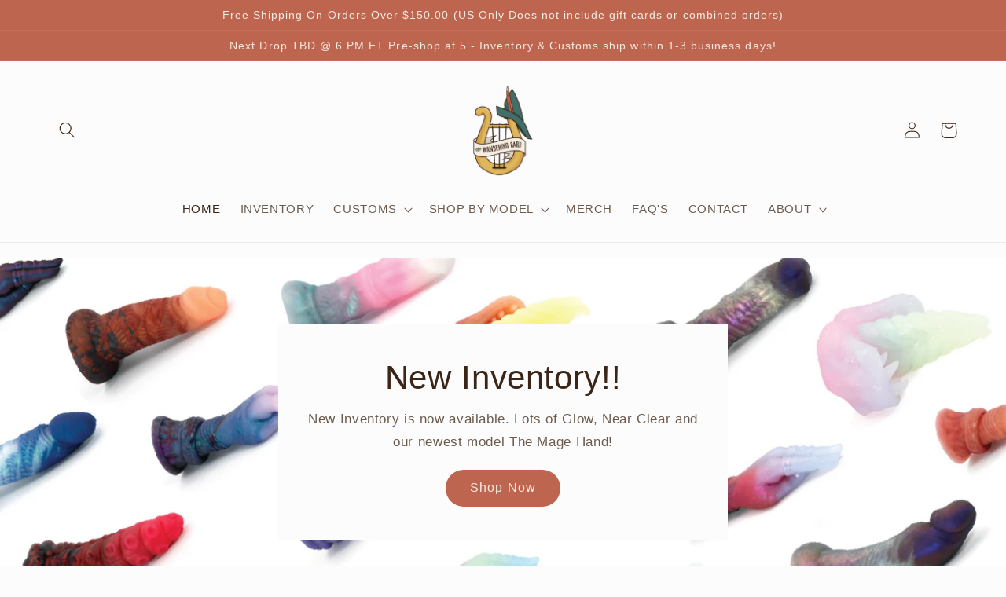

--- FILE ---
content_type: text/html; charset=utf-8
request_url: https://wanderingbardtoys.com/
body_size: 59487
content:
<!doctype html>
<html class="no-js" lang="en">
  <head>
  <script src="//d1liekpayvooaz.cloudfront.net/apps/customizery/customizery.js?shop=wanderingbardtoys.myshopify.com"></script>
    <meta charset="utf-8">
    <meta http-equiv="X-UA-Compatible" content="IE=edge">
    <meta name="viewport" content="width=device-width,initial-scale=1">
    <meta name="theme-color" content="">
    <link rel="canonical" href="https://wanderingbardtoys.com/">
    <link rel="preconnect" href="https://cdn.shopify.com" crossorigin><title>
      The Wandering Bard
</title>

    
      <meta name="description" content="Inspired by a love of role playing games and dreams of horny monsters this pair of charismatic bards brings you the best of their encounters">
    

    

<meta property="og:site_name" content="The Wandering Bard">
<meta property="og:url" content="https://wanderingbardtoys.com/">
<meta property="og:title" content="The Wandering Bard">
<meta property="og:type" content="website">
<meta property="og:description" content="Inspired by a love of role playing games and dreams of horny monsters this pair of charismatic bards brings you the best of their encounters"><meta name="twitter:site" content="@bardtoys"><meta name="twitter:card" content="summary_large_image">
<meta name="twitter:title" content="The Wandering Bard">
<meta name="twitter:description" content="Inspired by a love of role playing games and dreams of horny monsters this pair of charismatic bards brings you the best of their encounters">


    <script src="//wanderingbardtoys.com/cdn/shop/t/4/assets/global.js?v=24850326154503943211657113063" defer="defer"></script>
    <script>window.performance && window.performance.mark && window.performance.mark('shopify.content_for_header.start');</script><meta id="shopify-digital-wallet" name="shopify-digital-wallet" content="/65230274798/digital_wallets/dialog">
<meta name="shopify-checkout-api-token" content="b0a413ec541c00064ec14894424d94d7">
<meta id="in-context-paypal-metadata" data-shop-id="65230274798" data-venmo-supported="false" data-environment="production" data-locale="en_US" data-paypal-v4="true" data-currency="USD">
<link rel="alternate" hreflang="x-default" href="https://wanderingbardtoys.com/">
<link rel="alternate" hreflang="en" href="https://wanderingbardtoys.com/">
<link rel="alternate" hreflang="en-CA" href="https://wanderingbardtoys.com/en-ca">
<link rel="alternate" hreflang="en-GB" href="https://wanderingbardtoys.com/en-gb">
<script async="async" src="/checkouts/internal/preloads.js?locale=en-US"></script>
<link rel="preconnect" href="https://shop.app" crossorigin="anonymous">
<script async="async" src="https://shop.app/checkouts/internal/preloads.js?locale=en-US&shop_id=65230274798" crossorigin="anonymous"></script>
<script id="apple-pay-shop-capabilities" type="application/json">{"shopId":65230274798,"countryCode":"US","currencyCode":"USD","merchantCapabilities":["supports3DS"],"merchantId":"gid:\/\/shopify\/Shop\/65230274798","merchantName":"The Wandering Bard","requiredBillingContactFields":["postalAddress","email","phone"],"requiredShippingContactFields":["postalAddress","email","phone"],"shippingType":"shipping","supportedNetworks":["visa","masterCard","amex","discover","elo","jcb"],"total":{"type":"pending","label":"The Wandering Bard","amount":"1.00"},"shopifyPaymentsEnabled":true,"supportsSubscriptions":true}</script>
<script id="shopify-features" type="application/json">{"accessToken":"b0a413ec541c00064ec14894424d94d7","betas":["rich-media-storefront-analytics"],"domain":"wanderingbardtoys.com","predictiveSearch":true,"shopId":65230274798,"locale":"en"}</script>
<script>var Shopify = Shopify || {};
Shopify.shop = "wanderingbardtoys.myshopify.com";
Shopify.locale = "en";
Shopify.currency = {"active":"USD","rate":"1.0"};
Shopify.country = "US";
Shopify.theme = {"name":"Studio","id":133917049070,"schema_name":"Studio","schema_version":"3.0.1","theme_store_id":1431,"role":"main"};
Shopify.theme.handle = "null";
Shopify.theme.style = {"id":null,"handle":null};
Shopify.cdnHost = "wanderingbardtoys.com/cdn";
Shopify.routes = Shopify.routes || {};
Shopify.routes.root = "/";</script>
<script type="module">!function(o){(o.Shopify=o.Shopify||{}).modules=!0}(window);</script>
<script>!function(o){function n(){var o=[];function n(){o.push(Array.prototype.slice.apply(arguments))}return n.q=o,n}var t=o.Shopify=o.Shopify||{};t.loadFeatures=n(),t.autoloadFeatures=n()}(window);</script>
<script>
  window.ShopifyPay = window.ShopifyPay || {};
  window.ShopifyPay.apiHost = "shop.app\/pay";
  window.ShopifyPay.redirectState = null;
</script>
<script id="shop-js-analytics" type="application/json">{"pageType":"index"}</script>
<script defer="defer" async type="module" src="//wanderingbardtoys.com/cdn/shopifycloud/shop-js/modules/v2/client.init-shop-cart-sync_C5BV16lS.en.esm.js"></script>
<script defer="defer" async type="module" src="//wanderingbardtoys.com/cdn/shopifycloud/shop-js/modules/v2/chunk.common_CygWptCX.esm.js"></script>
<script type="module">
  await import("//wanderingbardtoys.com/cdn/shopifycloud/shop-js/modules/v2/client.init-shop-cart-sync_C5BV16lS.en.esm.js");
await import("//wanderingbardtoys.com/cdn/shopifycloud/shop-js/modules/v2/chunk.common_CygWptCX.esm.js");

  window.Shopify.SignInWithShop?.initShopCartSync?.({"fedCMEnabled":true,"windoidEnabled":true});

</script>
<script>
  window.Shopify = window.Shopify || {};
  if (!window.Shopify.featureAssets) window.Shopify.featureAssets = {};
  window.Shopify.featureAssets['shop-js'] = {"shop-cart-sync":["modules/v2/client.shop-cart-sync_ZFArdW7E.en.esm.js","modules/v2/chunk.common_CygWptCX.esm.js"],"init-fed-cm":["modules/v2/client.init-fed-cm_CmiC4vf6.en.esm.js","modules/v2/chunk.common_CygWptCX.esm.js"],"shop-button":["modules/v2/client.shop-button_tlx5R9nI.en.esm.js","modules/v2/chunk.common_CygWptCX.esm.js"],"shop-cash-offers":["modules/v2/client.shop-cash-offers_DOA2yAJr.en.esm.js","modules/v2/chunk.common_CygWptCX.esm.js","modules/v2/chunk.modal_D71HUcav.esm.js"],"init-windoid":["modules/v2/client.init-windoid_sURxWdc1.en.esm.js","modules/v2/chunk.common_CygWptCX.esm.js"],"shop-toast-manager":["modules/v2/client.shop-toast-manager_ClPi3nE9.en.esm.js","modules/v2/chunk.common_CygWptCX.esm.js"],"init-shop-email-lookup-coordinator":["modules/v2/client.init-shop-email-lookup-coordinator_B8hsDcYM.en.esm.js","modules/v2/chunk.common_CygWptCX.esm.js"],"init-shop-cart-sync":["modules/v2/client.init-shop-cart-sync_C5BV16lS.en.esm.js","modules/v2/chunk.common_CygWptCX.esm.js"],"avatar":["modules/v2/client.avatar_BTnouDA3.en.esm.js"],"pay-button":["modules/v2/client.pay-button_FdsNuTd3.en.esm.js","modules/v2/chunk.common_CygWptCX.esm.js"],"init-customer-accounts":["modules/v2/client.init-customer-accounts_DxDtT_ad.en.esm.js","modules/v2/client.shop-login-button_C5VAVYt1.en.esm.js","modules/v2/chunk.common_CygWptCX.esm.js","modules/v2/chunk.modal_D71HUcav.esm.js"],"init-shop-for-new-customer-accounts":["modules/v2/client.init-shop-for-new-customer-accounts_ChsxoAhi.en.esm.js","modules/v2/client.shop-login-button_C5VAVYt1.en.esm.js","modules/v2/chunk.common_CygWptCX.esm.js","modules/v2/chunk.modal_D71HUcav.esm.js"],"shop-login-button":["modules/v2/client.shop-login-button_C5VAVYt1.en.esm.js","modules/v2/chunk.common_CygWptCX.esm.js","modules/v2/chunk.modal_D71HUcav.esm.js"],"init-customer-accounts-sign-up":["modules/v2/client.init-customer-accounts-sign-up_CPSyQ0Tj.en.esm.js","modules/v2/client.shop-login-button_C5VAVYt1.en.esm.js","modules/v2/chunk.common_CygWptCX.esm.js","modules/v2/chunk.modal_D71HUcav.esm.js"],"shop-follow-button":["modules/v2/client.shop-follow-button_Cva4Ekp9.en.esm.js","modules/v2/chunk.common_CygWptCX.esm.js","modules/v2/chunk.modal_D71HUcav.esm.js"],"checkout-modal":["modules/v2/client.checkout-modal_BPM8l0SH.en.esm.js","modules/v2/chunk.common_CygWptCX.esm.js","modules/v2/chunk.modal_D71HUcav.esm.js"],"lead-capture":["modules/v2/client.lead-capture_Bi8yE_yS.en.esm.js","modules/v2/chunk.common_CygWptCX.esm.js","modules/v2/chunk.modal_D71HUcav.esm.js"],"shop-login":["modules/v2/client.shop-login_D6lNrXab.en.esm.js","modules/v2/chunk.common_CygWptCX.esm.js","modules/v2/chunk.modal_D71HUcav.esm.js"],"payment-terms":["modules/v2/client.payment-terms_CZxnsJam.en.esm.js","modules/v2/chunk.common_CygWptCX.esm.js","modules/v2/chunk.modal_D71HUcav.esm.js"]};
</script>
<script>(function() {
  var isLoaded = false;
  function asyncLoad() {
    if (isLoaded) return;
    isLoaded = true;
    var urls = ["https:\/\/av-northern-apps.com\/js\/agecheckerplus_mG35tH2eGxRu7PQW.js?shop=wanderingbardtoys.myshopify.com","\/\/d1liekpayvooaz.cloudfront.net\/apps\/customizery\/customizery.js?shop=wanderingbardtoys.myshopify.com","https:\/\/tabs.stationmade.com\/registered-scripts\/tabs-by-station.js?shop=wanderingbardtoys.myshopify.com","https:\/\/cdn.shopify.com\/s\/files\/1\/0184\/4255\/1360\/files\/haloroar-legal.min.js?v=1649374317\u0026shop=wanderingbardtoys.myshopify.com"];
    for (var i = 0; i < urls.length; i++) {
      var s = document.createElement('script');
      s.type = 'text/javascript';
      s.async = true;
      s.src = urls[i];
      var x = document.getElementsByTagName('script')[0];
      x.parentNode.insertBefore(s, x);
    }
  };
  if(window.attachEvent) {
    window.attachEvent('onload', asyncLoad);
  } else {
    window.addEventListener('load', asyncLoad, false);
  }
})();</script>
<script id="__st">var __st={"a":65230274798,"offset":-18000,"reqid":"fa9d410e-903f-4346-8560-162e066e9f49-1768799579","pageurl":"wanderingbardtoys.com\/","u":"ca71906e6118","p":"home"};</script>
<script>window.ShopifyPaypalV4VisibilityTracking = true;</script>
<script id="captcha-bootstrap">!function(){'use strict';const t='contact',e='account',n='new_comment',o=[[t,t],['blogs',n],['comments',n],[t,'customer']],c=[[e,'customer_login'],[e,'guest_login'],[e,'recover_customer_password'],[e,'create_customer']],r=t=>t.map((([t,e])=>`form[action*='/${t}']:not([data-nocaptcha='true']) input[name='form_type'][value='${e}']`)).join(','),a=t=>()=>t?[...document.querySelectorAll(t)].map((t=>t.form)):[];function s(){const t=[...o],e=r(t);return a(e)}const i='password',u='form_key',d=['recaptcha-v3-token','g-recaptcha-response','h-captcha-response',i],f=()=>{try{return window.sessionStorage}catch{return}},m='__shopify_v',_=t=>t.elements[u];function p(t,e,n=!1){try{const o=window.sessionStorage,c=JSON.parse(o.getItem(e)),{data:r}=function(t){const{data:e,action:n}=t;return t[m]||n?{data:e,action:n}:{data:t,action:n}}(c);for(const[e,n]of Object.entries(r))t.elements[e]&&(t.elements[e].value=n);n&&o.removeItem(e)}catch(o){console.error('form repopulation failed',{error:o})}}const l='form_type',E='cptcha';function T(t){t.dataset[E]=!0}const w=window,h=w.document,L='Shopify',v='ce_forms',y='captcha';let A=!1;((t,e)=>{const n=(g='f06e6c50-85a8-45c8-87d0-21a2b65856fe',I='https://cdn.shopify.com/shopifycloud/storefront-forms-hcaptcha/ce_storefront_forms_captcha_hcaptcha.v1.5.2.iife.js',D={infoText:'Protected by hCaptcha',privacyText:'Privacy',termsText:'Terms'},(t,e,n)=>{const o=w[L][v],c=o.bindForm;if(c)return c(t,g,e,D).then(n);var r;o.q.push([[t,g,e,D],n]),r=I,A||(h.body.append(Object.assign(h.createElement('script'),{id:'captcha-provider',async:!0,src:r})),A=!0)});var g,I,D;w[L]=w[L]||{},w[L][v]=w[L][v]||{},w[L][v].q=[],w[L][y]=w[L][y]||{},w[L][y].protect=function(t,e){n(t,void 0,e),T(t)},Object.freeze(w[L][y]),function(t,e,n,w,h,L){const[v,y,A,g]=function(t,e,n){const i=e?o:[],u=t?c:[],d=[...i,...u],f=r(d),m=r(i),_=r(d.filter((([t,e])=>n.includes(e))));return[a(f),a(m),a(_),s()]}(w,h,L),I=t=>{const e=t.target;return e instanceof HTMLFormElement?e:e&&e.form},D=t=>v().includes(t);t.addEventListener('submit',(t=>{const e=I(t);if(!e)return;const n=D(e)&&!e.dataset.hcaptchaBound&&!e.dataset.recaptchaBound,o=_(e),c=g().includes(e)&&(!o||!o.value);(n||c)&&t.preventDefault(),c&&!n&&(function(t){try{if(!f())return;!function(t){const e=f();if(!e)return;const n=_(t);if(!n)return;const o=n.value;o&&e.removeItem(o)}(t);const e=Array.from(Array(32),(()=>Math.random().toString(36)[2])).join('');!function(t,e){_(t)||t.append(Object.assign(document.createElement('input'),{type:'hidden',name:u})),t.elements[u].value=e}(t,e),function(t,e){const n=f();if(!n)return;const o=[...t.querySelectorAll(`input[type='${i}']`)].map((({name:t})=>t)),c=[...d,...o],r={};for(const[a,s]of new FormData(t).entries())c.includes(a)||(r[a]=s);n.setItem(e,JSON.stringify({[m]:1,action:t.action,data:r}))}(t,e)}catch(e){console.error('failed to persist form',e)}}(e),e.submit())}));const S=(t,e)=>{t&&!t.dataset[E]&&(n(t,e.some((e=>e===t))),T(t))};for(const o of['focusin','change'])t.addEventListener(o,(t=>{const e=I(t);D(e)&&S(e,y())}));const B=e.get('form_key'),M=e.get(l),P=B&&M;t.addEventListener('DOMContentLoaded',(()=>{const t=y();if(P)for(const e of t)e.elements[l].value===M&&p(e,B);[...new Set([...A(),...v().filter((t=>'true'===t.dataset.shopifyCaptcha))])].forEach((e=>S(e,t)))}))}(h,new URLSearchParams(w.location.search),n,t,e,['guest_login'])})(!0,!0)}();</script>
<script integrity="sha256-4kQ18oKyAcykRKYeNunJcIwy7WH5gtpwJnB7kiuLZ1E=" data-source-attribution="shopify.loadfeatures" defer="defer" src="//wanderingbardtoys.com/cdn/shopifycloud/storefront/assets/storefront/load_feature-a0a9edcb.js" crossorigin="anonymous"></script>
<script crossorigin="anonymous" defer="defer" src="//wanderingbardtoys.com/cdn/shopifycloud/storefront/assets/shopify_pay/storefront-65b4c6d7.js?v=20250812"></script>
<script data-source-attribution="shopify.dynamic_checkout.dynamic.init">var Shopify=Shopify||{};Shopify.PaymentButton=Shopify.PaymentButton||{isStorefrontPortableWallets:!0,init:function(){window.Shopify.PaymentButton.init=function(){};var t=document.createElement("script");t.src="https://wanderingbardtoys.com/cdn/shopifycloud/portable-wallets/latest/portable-wallets.en.js",t.type="module",document.head.appendChild(t)}};
</script>
<script data-source-attribution="shopify.dynamic_checkout.buyer_consent">
  function portableWalletsHideBuyerConsent(e){var t=document.getElementById("shopify-buyer-consent"),n=document.getElementById("shopify-subscription-policy-button");t&&n&&(t.classList.add("hidden"),t.setAttribute("aria-hidden","true"),n.removeEventListener("click",e))}function portableWalletsShowBuyerConsent(e){var t=document.getElementById("shopify-buyer-consent"),n=document.getElementById("shopify-subscription-policy-button");t&&n&&(t.classList.remove("hidden"),t.removeAttribute("aria-hidden"),n.addEventListener("click",e))}window.Shopify?.PaymentButton&&(window.Shopify.PaymentButton.hideBuyerConsent=portableWalletsHideBuyerConsent,window.Shopify.PaymentButton.showBuyerConsent=portableWalletsShowBuyerConsent);
</script>
<script data-source-attribution="shopify.dynamic_checkout.cart.bootstrap">document.addEventListener("DOMContentLoaded",(function(){function t(){return document.querySelector("shopify-accelerated-checkout-cart, shopify-accelerated-checkout")}if(t())Shopify.PaymentButton.init();else{new MutationObserver((function(e,n){t()&&(Shopify.PaymentButton.init(),n.disconnect())})).observe(document.body,{childList:!0,subtree:!0})}}));
</script>
<link id="shopify-accelerated-checkout-styles" rel="stylesheet" media="screen" href="https://wanderingbardtoys.com/cdn/shopifycloud/portable-wallets/latest/accelerated-checkout-backwards-compat.css" crossorigin="anonymous">
<style id="shopify-accelerated-checkout-cart">
        #shopify-buyer-consent {
  margin-top: 1em;
  display: inline-block;
  width: 100%;
}

#shopify-buyer-consent.hidden {
  display: none;
}

#shopify-subscription-policy-button {
  background: none;
  border: none;
  padding: 0;
  text-decoration: underline;
  font-size: inherit;
  cursor: pointer;
}

#shopify-subscription-policy-button::before {
  box-shadow: none;
}

      </style>
<script id="sections-script" data-sections="header,footer" defer="defer" src="//wanderingbardtoys.com/cdn/shop/t/4/compiled_assets/scripts.js?v=5707"></script>
<script>window.performance && window.performance.mark && window.performance.mark('shopify.content_for_header.end');</script>


    <style data-shopify>
      
      
      
      
      

      :root {
        --font-body-family: "system_ui", -apple-system, 'Segoe UI', Roboto, 'Helvetica Neue', 'Noto Sans', 'Liberation Sans', Arial, sans-serif, 'Apple Color Emoji', 'Segoe UI Emoji', 'Segoe UI Symbol', 'Noto Color Emoji';
        --font-body-style: normal;
        --font-body-weight: 400;
        --font-body-weight-bold: 700;

        --font-heading-family: "system_ui", -apple-system, 'Segoe UI', Roboto, 'Helvetica Neue', 'Noto Sans', 'Liberation Sans', Arial, sans-serif, 'Apple Color Emoji', 'Segoe UI Emoji', 'Segoe UI Symbol', 'Noto Color Emoji';
        --font-heading-style: normal;
        --font-heading-weight: 400;

        --font-body-scale: 1.05;
        --font-heading-scale: 1.0;

        --color-base-text: 59, 37, 22;
        --color-shadow: 59, 37, 22;
        --color-base-background-1: 252, 252, 252;
        --color-base-background-2: 208, 219, 217;
        --color-base-solid-button-labels: 243, 235, 224;
        --color-base-outline-button-labels: 190, 101, 80;
        --color-base-accent-1: 190, 101, 80;
        --color-base-accent-2: 190, 101, 80;
        --payment-terms-background-color: #fcfcfc;

        --gradient-base-background-1: #fcfcfc;
        --gradient-base-background-2: #d0dbd9;
        --gradient-base-accent-1: #be6550;
        --gradient-base-accent-2: #be6550;

        --media-padding: px;
        --media-border-opacity: 0.05;
        --media-border-width: 0px;
        --media-radius: 0px;
        --media-shadow-opacity: 0.0;
        --media-shadow-horizontal-offset: 0px;
        --media-shadow-vertical-offset: 0px;
        --media-shadow-blur-radius: 0px;
        --media-shadow-visible: 0;

        --page-width: 120rem;
        --page-width-margin: 0rem;

        --card-image-padding: 0.0rem;
        --card-corner-radius: 0.0rem;
        --card-text-alignment: center;
        --card-border-width: 0.0rem;
        --card-border-opacity: 0.0;
        --card-shadow-opacity: 0.1;
        --card-shadow-visible: 1;
        --card-shadow-horizontal-offset: 0.0rem;
        --card-shadow-vertical-offset: 0.0rem;
        --card-shadow-blur-radius: 0.0rem;

        --badge-corner-radius: 4.0rem;

        --popup-border-width: 0px;
        --popup-border-opacity: 0.1;
        --popup-corner-radius: 0px;
        --popup-shadow-opacity: 0.1;
        --popup-shadow-horizontal-offset: 6px;
        --popup-shadow-vertical-offset: 6px;
        --popup-shadow-blur-radius: 25px;

        --drawer-border-width: 1px;
        --drawer-border-opacity: 0.1;
        --drawer-shadow-opacity: 0.0;
        --drawer-shadow-horizontal-offset: 0px;
        --drawer-shadow-vertical-offset: 0px;
        --drawer-shadow-blur-radius: 0px;

        --spacing-sections-desktop: 0px;
        --spacing-sections-mobile: 0px;

        --grid-desktop-vertical-spacing: 40px;
        --grid-desktop-horizontal-spacing: 40px;
        --grid-mobile-vertical-spacing: 20px;
        --grid-mobile-horizontal-spacing: 20px;

        --text-boxes-border-opacity: 0.0;
        --text-boxes-border-width: 0px;
        --text-boxes-radius: 0px;
        --text-boxes-shadow-opacity: 0.0;
        --text-boxes-shadow-visible: 0;
        --text-boxes-shadow-horizontal-offset: 0px;
        --text-boxes-shadow-vertical-offset: 0px;
        --text-boxes-shadow-blur-radius: 0px;

        --buttons-radius: 40px;
        --buttons-radius-outset: 40px;
        --buttons-border-width: 0px;
        --buttons-border-opacity: 1.0;
        --buttons-shadow-opacity: 0.0;
        --buttons-shadow-visible: 0;
        --buttons-shadow-horizontal-offset: 2px;
        --buttons-shadow-vertical-offset: 2px;
        --buttons-shadow-blur-radius: 5px;
        --buttons-border-offset: 0.3px;

        --inputs-radius: 2px;
        --inputs-border-width: 1px;
        --inputs-border-opacity: 0.15;
        --inputs-shadow-opacity: 0.1;
        --inputs-shadow-horizontal-offset: 2px;
        --inputs-margin-offset: 2px;
        --inputs-shadow-vertical-offset: 2px;
        --inputs-shadow-blur-radius: 5px;
        --inputs-radius-outset: 3px;

        --variant-pills-radius: 40px;
        --variant-pills-border-width: 1px;
        --variant-pills-border-opacity: 0.55;
        --variant-pills-shadow-opacity: 0.0;
        --variant-pills-shadow-horizontal-offset: 0px;
        --variant-pills-shadow-vertical-offset: 0px;
        --variant-pills-shadow-blur-radius: 0px;
      }

      *,
      *::before,
      *::after {
        box-sizing: inherit;
      }

      html {
        box-sizing: border-box;
        font-size: calc(var(--font-body-scale) * 62.5%);
        height: 100%;
      }

      body {
        display: grid;
        grid-template-rows: auto auto 1fr auto;
        grid-template-columns: 100%;
        min-height: 100%;
        margin: 0;
        font-size: 1.5rem;
        letter-spacing: 0.06rem;
        line-height: calc(1 + 0.8 / var(--font-body-scale));
        font-family: var(--font-body-family);
        font-style: var(--font-body-style);
        font-weight: var(--font-body-weight);
      }

      @media screen and (min-width: 750px) {
        body {
          font-size: 1.6rem;
        }
      }
    </style>

    <link href="//wanderingbardtoys.com/cdn/shop/t/4/assets/base.css?v=19666067365360246481657113092" rel="stylesheet" type="text/css" media="all" />
<link rel="stylesheet" href="//wanderingbardtoys.com/cdn/shop/t/4/assets/component-predictive-search.css?v=165644661289088488651657113058" media="print" onload="this.media='all'"><script>document.documentElement.className = document.documentElement.className.replace('no-js', 'js');
    if (Shopify.designMode) {
      document.documentElement.classList.add('shopify-design-mode');
    }
    </script>
  <link rel="stylesheet" href="https://cdn.shopify.com/s/files/1/0184/4255/1360/files/legal.v5.scss.css?v=1654848652" media="print" onload="this.media='all'">
  <script>
    (function() {
      const metafields = {
        "shop": "wanderingbardtoys.myshopify.com",
        "settings": {"enabled":"1","param":{"message":"I agree that I am 18 years of age or older and have read and agreed with the {link-1660747147096} and {link-1675796984696} and {link-1714097687906}","error_message":"Please agree to the terms and conditions before making a purchase!","error_display":"before","greeting":{"enabled":"0","message":"Please agree to the T\u0026C before purchasing!","delay":"1"},"link_order":["link","link-1660747147096","link-1675796984696","link-1714097662909","link-1714097687906"],"links":{"link":{"label":"terms and conditions","target":"_blank","url":"#","policy":"terms-of-service"},"link-1660747147096":{"label":"terms of service","target":"_blank","url":"https:\/\/wanderingbardtoys.com\/policies\/terms-of-service","policy":"terms-of-service"},"link-1675796984696":{"label":"FAQ's","target":"_blank","url":"https:\/\/wanderingbardtoys.com\/pages\/faqs","policy":"terms-of-service"},"link-1714097662909":{"label":"terms of service","target":"_blank","url":"https:\/\/wanderingbardtoys.myshopify.com\/policies\/terms-of-service","policy":"terms-of-service"},"link-1714097687906":{"label":"Shipping Policy","target":"_blank","url":"https:\/\/wanderingbardtoys.com\/policies\/shipping-policy","policy":"terms-of-service"}},"force_enabled":"0","optional":"0","optional_message_enabled":"0","optional_message_value":"Thank you! The page will be moved to the checkout page.","optional_checkbox_hidden":"0","time_enabled":"1","time_label":"Agreed to the Terms and Conditions on","checkbox":"1"},"popup":{"title":"Terms and Conditions","width":"600","button":"Process to Checkout","icon_color":"#197bbd"},"style":{"checkbox":{"size":"20","color":"#0075ff"},"message":{"font":"inherit","size":"14","customized":{"enabled":"1","color":"#212b36","accent":"#0075ff","error":"#de3618"},"align":"inherit","padding":{"top":"0","right":"0","bottom":"0","left":"0"}}},"only1":"true","installer":[]},
        "moneyFormat": "${{amount}}"
      };
      !function(){"use strict";void 0===Element.prototype.getEventListeners&&(Element.prototype.__addEventListener=Element.prototype.addEventListener,Element.prototype.__removeEventListener=Element.prototype.removeEventListener,Element.prototype.addEventListener=function(e,t,n=!1){this.__addEventListener(e,t,n),this.eventListenerList||(this.eventListenerList={}),this.eventListenerList[e]||(this.eventListenerList[e]=[]),this.eventListenerList[e].push({type:e,listener:t,useCapture:n})},Element.prototype.removeEventListener=function(e,t,n=!1){this.__removeEventListener(e,t,n),this.eventListenerList||(this.eventListenerList={}),this.eventListenerList[e]||(this.eventListenerList[e]=[]);for(let o=0;o<this.eventListenerList[e].length;o++)if(this.eventListenerList[e][o].listener===t&&this.eventListenerList[e][o].useCapture===n){this.eventListenerList[e].splice(o,1);break}0==this.eventListenerList[e].length&&delete this.eventListenerList[e]},Element.prototype.getEventListeners=function(e){return this.eventListenerList||(this.eventListenerList={}),void 0===e?this.eventListenerList:this.eventListenerList[e]})}(),window.roarJs=window.roarJs||{},roarJs.Legal=function(){const e={id:"legal",shop:null,settings:{},jQuery:null,fonts:[],editor:{enabled:!1,selector:"#theme-editor__checkbox"},installer:{enabled:!1},pointer:{},selectors:{checkout:'[name="checkout"], [name="goto_pp"], [name="goto_gc"], [href*="/checkout"], .rale-button--checkout',dynamic:'[data-shopify="payment-button"], [data-shopify="dynamic-checkout-cart"]',form:'form[action="/checkout"]',update:'[name="update"]',widget:".rale-widget",checkbox:'.rale-widget .rale-checkbox input[type="checkbox"]',nopopup:".rale-nopopup",policy:".rale-policy",error:".rale-widget .rale-error",greeting:".rale-widget .rale-greeting",modal:"rale-modal",modal_close:"rale-modal-close"},classes:{hidden:"rale-dynamic--hidden",invisible:"rale-checkout--invisible"},cssUrl:"https://cdn.shopify.com/s/files/1/0184/4255/1360/files/legal.v5.scss.css?v=1654848652",installerUrl:"https://cdn.shopify.com/s/files/1/0184/4255/1360/files/legal-installer.min.js?v=1656068354"};function t(e,t){for(let t=0;t<document.styleSheets.length;t++)if(document.styleSheets[t].href==e)return!1;const n=document.getElementsByTagName("head")[0],o=document.createElement("link");o.type="text/css",o.rel="stylesheet",o.readyState?o.onreadystatechange=function(){"loaded"!=o.readyState&&"complete"!=o.readyState||(o.onreadystatechange=null,t&&t())}:o.onload=function(){t&&t()},o.href=e,n.appendChild(o)}function n(){e.settings.enabled="1"}function o(){return"undefined"==typeof roarJsAdmin?(e.shop||(e.shop=metafields.shop,e.settings=metafields.settings),!0):(e.editor.enabled=!0,e.shop=roarJsAdmin.Config.shop,e.settings=roarJsAdmin.Config.settings,n(),!0)}function s(e,t){!function(e,t){const n=XMLHttpRequest.prototype.open;XMLHttpRequest.prototype.open=function(o,s){this.addEventListener("load",(function(){!e.some((function(e){return s.indexOf(e)>-1}))||""!==this.responseType&&"text"!==this.responseType||t(this.responseText)})),n.apply(this,arguments)}}(e,t),function(e,t){"undefined"!=typeof jQuery&&jQuery(document).ajaxSuccess((function(n,o,s){const i=s.url;e.some((function(e){return i.indexOf(e)>-1}))&&t(o.responseText)}))}(e,t),function(e,t){const n=window.fetch;window.fetch=function(){const e=n.apply(this,arguments);return e.then((function(e){const t=new CustomEvent("raleFetchEnd",{view:document,bubbles:!0,cancelable:!1,detail:{response:e.clone()}});document.dispatchEvent(t)})),e},document.addEventListener("raleFetchEnd",(function(n){const o=n.detail.response;if(200!==o.status)return;const s=o.url;e.some((function(e){return s.indexOf(e)>-1}))&&t(o.json())}))}(e,t)}function i(){const{selectors:t}=e;let n=!1;return document.querySelectorAll(t.checkbox).forEach((e=>{(function(e){const t=e.getBoundingClientRect(),n=window.innerWidth||document.documentElement.clientWidth,o=window.innerHeight||document.documentElement.clientHeight,s=function(e,t){return document.elementFromPoint(e,t)};return!(t.right<0||t.bottom<0||t.left>n||t.top>o)&&(e.contains(s(t.left,t.top))||e.contains(s(t.right,t.top))||e.contains(s(t.right,t.bottom))||e.contains(s(t.left,t.bottom))||e.parentNode.contains(s(t.left,t.top))||e.parentNode.contains(s(t.right,t.top))||e.parentNode.contains(s(t.right,t.bottom))||e.parentNode.contains(s(t.left,t.bottom)))})(e)&&(n=!0)})),n}function l(t){const{selectors:n}=e;let o=!1;if(s="/cart",window.location.href.indexOf(s)>-1){const e=t.closest("form");e&&e.querySelector(n.widget)&&(o=!0)}var s;return o}function r(t,n){const{classes:o,pointer:s}=e;if(n=n||window.event,void 0!==window.pageXOffset?(s.pageX=n.pageX-window.pageXOffset,s.pageY=n.pageY-window.pageYOffset):(s.pageX=n.pageX-document.documentElement.scrollLeft,s.pageY=n.pageY-document.documentElement.scrollTop),isNaN(s.pageX)||isNaN(s.pageY))s.target=t;else{const e=t.classList.contains(o.hidden);e&&t.classList.remove(o.hidden);const n=document.elementFromPoint(s.pageX,s.pageY);n&&(s.target=n),e&&t.classList.add(o.hidden)}}function a(t){const{id:n,classes:o,title:s,body:i,styles:l}=t;let r=document.getElementById(n);if(null!=r&&r.remove(),r=document.createElement("div"),r.id=n,r.classList="rale-modal",r.innerHTML=`<div class="rale-modal-inner">\n<div class="rale-modal-header"><div class="rale-modal-title">${s}</div><div class="rale-modal-close"><svg viewBox="0 0 20 20"><path d="M11.414 10l6.293-6.293a.999.999 0 1 0-1.414-1.414L10 8.586 3.707 2.293a.999.999 0 1 0-1.414 1.414L8.586 10l-6.293 6.293a.999.999 0 1 0 1.414 1.414L10 11.414l6.293 6.293a.997.997 0 0 0 1.414 0 .999.999 0 0 0 0-1.414L11.414 10z" fill-rule="evenodd"></path></svg></div></div>\n<div class="rale-modal-bodyWrapper"><div class="rale-modal-body" data-scrollable>${i}</div></div>\n</div><div class="rale-modal-overlay"></div>`,o&&o.length>0&&r.classList.add(o),l&&Object.keys(l).length>0)for(const[e,t]of Object.entries(l))r.style.setProperty(e,t);return w(r),document.body.classList.add("rale-modal--opened"),document.body.appendChild(r),function(t){t.querySelectorAll(".rale-modal-close, .rale-modal-overlay").forEach((e=>{e.addEventListener("click",(e=>{c(e.currentTarget.closest(".rale-modal").getAttribute("id"))}))})),document.querySelectorAll(".rale-modal-button").forEach((t=>{t.addEventListener("click",(t=>{const n=t.currentTarget.closest(".rale-modal");n.classList.add("rale-modal--checked"),setTimeout((function(){const{pointer:{target:t}}=e;if(t)if("FORM"==t.tagName)t.submit();else try{t.click()}catch(e){const n=t.closest('[role="button"]');n&&n.click()}}),500),setTimeout((function(){c(n.getAttribute("id")),m()}),1e3)}))}))}(r),r}function c(e){const t=document.getElementById(e);if(null!=t&&t.remove(),0===document.querySelectorAll(".rale-modal").length){document.querySelector("body").classList.remove("rale-modal--opened")}}function d(t){const{selectors:n}=e;return!!t.closest(n.nopopup)}function p(t){const{classes:n,pointer:{target:o}}=e;let s=!0;if(t.classList.contains(n.hidden)&&(s=!1,o)){const e=o.getEventListeners("click"),t=o.closest("[class*=shopify-payment-button__]");(void 0!==e||t)&&(s=!0)}return s}function u(){const{settings:{param:t,popup:n,style:o}}=e,s=b();s.querySelector('input[type="checkbox"]').removeAttribute("checked");const i=s.querySelector(".rale-greeting");null!==i&&(i.classList.remove("rale-greeting--bottom"),i.classList.add("rale-greeting--top"));const l=n.title.length>0?n.title:"Terms and Conditions";let r=`<svg xmlns="http://www.w3.org/2000/svg" viewBox="0 0 37 37" class="rale-checkmark"><path class="rale-checkmark--circle" d="M30.5,6.5L30.5,6.5c6.6,6.6,6.6,17.4,0,24l0,0c-6.6,6.6-17.4,6.6-24,0l0,0c-6.6-6.6-6.6-17.4,0-24l0,0C13.1-0.2,23.9-0.2,30.5,6.5z"></path><polyline class="rale-checkmark--check" points="11.6,20 15.9,24.2 26.4,13.8"></polyline><polyline class="rale-checkmark--checked" points="11.6,20 15.9,24.2 26.4,13.8"></polyline></svg>${s.outerHTML}`;void 0!==t.force_enabled&&"1"===t.force_enabled?r+=`<div class="rale-modal-buttonWrapper"><div class="rale-modal-button">${n.button.length>0?n.button:"Process to Checkout"}</div></div>`:r+=`<div class="rale-error">${t.error_message}</div>`;let a="",c={"--rale-size":`${o.message.size}px`,"--rale-popup-width":`${n.width}px`,"--rale-popup-icolor":n.icon_color},d="inherit";if("inherit"!==o.message.font){d=o.message.font.split(":")[0].replace(/\+/g," ")}return c["--rale-font"]=d,"1"===o.message.customized.enabled&&(a="rale-customized",c["--rale-color"]=o.message.customized.color,c["--rale-error"]=o.message.customized.error),{id:"rale-modal",classes:a,styles:c,title:l,body:r}}function m(){document.dispatchEvent(new CustomEvent("rale.shopifyCheckout"))}function h(t){const{selectors:n,settings:{param:o}}=e,s=t.currentTarget;if(function(t){const{settings:{param:n}}=e,o=t.closest("form");if(o&&0===o.querySelectorAll(".rale-time").length&&"0"!==n.time_enabled){const e=n.time_label.length>0?n.time_label:"Agreed to the Terms and Conditions on",t=document.createElement("input");t.type="hidden",t.name=`attributes[${e}]`,t.value=new Date,o.appendChild(t)}}(s),void 0!==o.force_enabled&&"1"===o.force_enabled){if(i()||l(s))m();else{if(r(s,t),!p(s))return!1;k(a(u())),t.preventDefault(),t.stopPropagation()}return!1}if(d(s))return m(),!1;if(function(){const{settings:{param:t}}=e;return(void 0===t.force_enabled||"1"!==t.force_enabled)&&void 0!==t.optional&&"1"===t.optional}())return o.optional_message_enabled&&"1"===o.optional_message_enabled&&o.optional_message_value.length>0&&alert(o.optional_message_value),m(),!1;if(r(s,t),i()||l(s))C()?(document.querySelectorAll(n.greeting).forEach((e=>{e.remove()})),m()):("dialog"===o.error_display?alert(o.error_message):(document.querySelectorAll(n.error).forEach((e=>{e.remove()})),document.querySelectorAll(n.widget).forEach((e=>{const t=document.createElement("div");t.classList="rale-error",t.innerHTML=o.error_message,"after"===o.error_display?e.appendChild(t):e.insertBefore(t,e.firstChild)}))),t.preventDefault(),t.stopPropagation());else{if(C())return!1;if(!p(s))return!1;k(a(u())),t.preventDefault(),t.stopPropagation()}}function g(){const{settings:t}=e;if("1"!==t.enabled)return!1;setTimeout((function(){!function(){const{classes:t,selectors:n}=e;document.querySelectorAll(n.checkout).forEach((e=>{C()||d(e)?e.classList.remove(t.invisible):e.classList.add(t.invisible)}))}(),function(){const{classes:t,selectors:n,settings:{param:o}}=e;"1"!==o.optional&&document.querySelectorAll(n.dynamic).forEach((e=>{("dynamic-checkout-cart"===e.dataset.shopify||"payment-button"===e.dataset.shopify)&&C()||d(e)?e.classList.remove(t.hidden):e.classList.add(t.hidden)}))}()}),100)}function f(){const{selectors:t,settings:n}=e;if("1"!==n.enabled)return!1;document.querySelectorAll(`${t.checkout}, ${t.dynamic}`).forEach((e=>{e.removeEventListener("click",h),e.addEventListener("click",h)})),document.querySelectorAll(t.form).forEach((e=>{e.removeEventListener("submit",h),e.addEventListener("submit",h)}))}function y(e){return("."+e.trim().replace(/ /g,".")).replace(/\.\.+/g,".")}function v(e){for(var t=[];e.parentNode;){var n=e.getAttribute("id"),o=e.tagName;if(n&&"BODY"!==o){t.unshift("#"+n);break}if(e===e.ownerDocument.documentElement||"BODY"===o)t.unshift(e.tagName);else{for(var s=1,i=e;i.previousElementSibling;i=i.previousElementSibling,s++);var l=e.className?y(e.className):"";l?t.unshift(""+e.tagName+l):t.unshift(""+e.tagName)}e=e.parentNode}return t.join(" ")}function b(n){const{fonts:o,settings:{param:s,style:i}}=e,l=`rale-${Date.now()+Math.random()}`,r=document.createElement("div");r.classList="rale-widget";let a="inherit";if("inherit"!==i.message.font){const e=i.message.font.split(":")[0];a=e.replace(/\+/g," "),o.includes(e)||(o.push(e),t("//fonts.googleapis.com/css?family="+i.message.font))}r.style.setProperty("--rale-font",a),r.style.setProperty("--rale-size",`${i.message.size}px`),r.style.setProperty("--rale-align",i.message.align),r.style.setProperty("--rale-padding",`${i.message.padding.top||0}px ${i.message.padding.right||0}px ${i.message.padding.bottom||0}px ${i.message.padding.left||0}px`),"1"===i.message.customized.enabled&&(r.classList.add("rale-customized"),r.style.setProperty("--rale-color",i.message.customized.color),r.style.setProperty("--rale-accent",i.message.customized.accent),r.style.setProperty("--rale-error",i.message.customized.error));let c="";if("0"!==s.time_enabled){c=`<input class="rale-time" type="hidden" name="attributes[${s.time_label.length>0?s.time_label:"Agreed to the Terms and Conditions on"}]" value="${new Date}" />`}"1"===s.optional&&s.optional_message_enabled&&"1"===s.optional_message_enabled&&"1"===s.optional_checkbox_hidden&&r.classList.add("rale-widget--hidden");let d="";return!0===n&&(d='<div class="ralei-remove"></div>'),r.innerHTML=`<div class="rale-container">${function(t){const{settings:{param:n,style:o}}=e;if(void 0!==n.force_enabled&&"1"===n.force_enabled)return`<span class="rale-checkbox rale-visually-hidden"><input type="checkbox" id="${t}" checked="checked"/></span>`;{let e=`--rale-size:${o.checkbox.size}px;`,s="",i="",l="";if("0"!==n.checkbox&&(e+=`--rale-background:${o.checkbox.color};`,s=`<span class="rale-box">${function(e){let t="";switch(e){case"1":t='<svg xmlns="http://www.w3.org/2000/svg" viewBox="0 0 21 21" class="rale-icon"><polyline points="5 10.75 8.5 14.25 16 6"></polyline></svg>';break;case"2":t='<svg xmlns="http://www.w3.org/2000/svg" viewBox="0 0 21 21" class="rale-icon"><path d="M5,10.75 L8.5,14.25 L19.4,2.3 C18.8333333,1.43333333 18.0333333,1 17,1 L4,1 C2.35,1 1,2.35 1,4 L1,17 C1,18.65 2.35,20 4,20 L17,20 C18.65,20 20,18.65 20,17 L20,7.99769186"></path></svg>';break;case"3":t='<svg xmlns="http://www.w3.org/2000/svg" viewBox="0 0 12 9" class="rale-icon"><polyline points="1 5 4 8 11 1"></polyline></svg>';break;case"4":t='<svg xmlns="http://www.w3.org/2000/svg" viewBox="0 0 44 44" class="rale-icon"><path d="M14,24 L21,31 L39.7428882,11.5937758 C35.2809627,6.53125861 30.0333333,4 24,4 C12.95,4 4,12.95 4,24 C4,35.05 12.95,44 24,44 C35.05,44 44,35.05 44,24 C44,19.3 42.5809627,15.1645919 39.7428882,11.5937758" transform="translate(-2.000000, -2.000000)"></path></svg>';break;case"5":t='<svg xmlns="http://www.w3.org/2000/svg" viewBox="0 0 512 512" class="rale-icon"><path d="M256 8C119 8 8 119 8 256s111 248 248 248 248-111 248-248S393 8 256 8z"></path></svg>'}return t}(n.checkbox)}</span>`),void 0!==n.greeting&&"1"===n.greeting.enabled&&n.greeting.message.length>0){let e=parseInt(n.greeting.delay);e=e>0?e:0,l=`<i class="rale-greeting rale-greeting--bottom${0==e?" rale-greeting--init":""}"><svg xmlns="http://www.w3.org/2000/svg" viewBox="0 0 20 20"><path fill-rule="evenodd" d="M10 20c5.514 0 10-4.486 10-10S15.514 0 10 0 0 4.486 0 10s4.486 10 10 10zm1-6a1 1 0 11-2 0v-4a1 1 0 112 0v4zm-1-9a1 1 0 100 2 1 1 0 000-2z"/></svg>${n.greeting.message}</i>`}return`<span class="rale-checkbox rale-checkbox--${n.checkbox}" style="${e}"><input type="checkbox" id="${t}" ${i}/>${s}${l}</span>`}}(l)+function(t){const{shop:n,editor:o,settings:{param:s}}=e,{message:i,links:l,link_order:r}=s;let a=i;return r&&r.forEach((function(e){const t=l[e];if(t){const{label:s,url:i,target:l,policy:r}=t,c=new RegExp(`{${e}}`,"g");if("popup"===l){let e=`/policies/${r}`;if(o.enabled&&(e=`https://${n}${e}`),s.length>0){let t=`<a href="${e}" target="_blank" class="rale-link rale-policy" data-policy="${r}">${s}</a>`;a=a.replace(c,t)}}else if(s.length>0){let e=s;i.length>0&&(e=`<a href="${i}" target="${l}" class="rale-link">${s}</a>`),a=a.replace(c,e)}}})),`<label for="${t}" class="rale-message">${a}</label>`}(l)+d}</div>${c}`,r}function w(t){const{settings:{param:n}}=e,o=t.querySelector(".rale-greeting");if(null!==o){let e=parseInt(n.greeting.delay);e=e>0?e:0,setTimeout((function(){o.classList.add("rale-greeting--open")}),1e3*e)}}function L(t,n,o=!1){const{selectors:s}=e,i=b(o);function l(e,t){const n=document.querySelector(e);if(null===n||n.parentNode.querySelector(s.widget)&&"append"!==t)return!1;switch(t){case"before":n.parentNode.insertBefore(i,n);break;case"after":n.parentNode.insertBefore(i,n.nextSibling);break;default:n.innerHTML="",n.appendChild(i)}w(i);const o=new CustomEvent("rale.widgetCreated",{detail:{selector:n}});return document.dispatchEvent(o),$(),k(i),!0}l(t,n)||setTimeout((function(){l(t,n)||setTimeout((function(){l(t,n)}),1e3)}),1e3)}function k(t){const{selectors:n}=e;t.querySelectorAll(n.checkbox).forEach((t=>{t.addEventListener("change",(t=>{const o=t.currentTarget,s=o.checked;if(document.querySelectorAll(n.checkbox).forEach((e=>{e.checked=s})),document.querySelectorAll(n.error).forEach((e=>{e.remove()})),document.querySelectorAll(n.greeting).forEach((e=>{e.classList.add("rale-greeting--close"),setTimeout((function(){e.remove()}),300)})),$(),g(),s&&o.closest(".rale-modal")){const t=o.closest(".rale-modal");t.classList.add("rale-modal--checked"),setTimeout((function(){const{pointer:{target:t}}=e;if(t)if("FORM"==t.tagName)t.submit();else{const e=t.closest('[role="button"]');if(e)e.click();else{const e=t.querySelector("button");e?e.click():t.click()}}}),500),setTimeout((function(){c(t.getAttribute("id")),m()}),1e3)}}))})),t.querySelectorAll(n.policy).forEach((t=>{t.addEventListener("click",(t=>{t.preventDefault();const{editor:n}=e,o=t.currentTarget,s=o.dataset.policy;a({id:"rale-modal--skeleton",classes:"rale-modal--skeleton",title:'<div class="rale-skeleton-display"></div>',body:'<svg viewBox="0 0 37 37" xmlns="http://www.w3.org/2000/svg" class="rale-spinner"><path d="M30.5,6.5L30.5,6.5c6.6,6.6,6.6,17.4,0,24l0,0c-6.6,6.6-17.4,6.6-24,0l0,0c-6.6-6.6-6.6-17.4,0-24l0,0C13.1-0.2,23.9-0.2,30.5,6.5z"></path></svg><div class="rale-skeleton-display"></div><div class="rale-skeleton-container"><div class="rale-skeleton-text"></div><div class="rale-skeleton-text"></div><div class="rale-skeleton-text"></div></div>'});let i=o.getAttribute("href");n.enabled&&(i=`${roarJsAdmin.Config.appUrl}/policies/${s}`),fetch(i).then((e=>e.text())).then((e=>{const t=(new DOMParser).parseFromString(e,"text/html");c("rale-modal--skeleton");let n="",o="";if(t.querySelector(".shopify-policy__body"))n=t.querySelector(".shopify-policy__title").textContent,o=t.querySelector(".shopify-policy__body").innerHTML;else{n={"refund-policy":"Refund policy","privacy-policy":"Privacy policy","terms-of-service":"Terms of service","shipping-policy":"Shipping policy"}[s],o='<div class="Polaris-TextContainer">\n            <p>Unfortunately, your store policy has not been added yet!</p>\n            <div class="Polaris-TextContainer Polaris-TextContainer--spacingTight">\n    <h2 class="Polaris-DisplayText Polaris-DisplayText--sizeSmall">Add or generate store policies</h2>\n    <ol class="Polaris-List Polaris-List--typeNumber">\n    <li class="Polaris-List__Item"><p>From your Shopify admin, go to <strong>Settings</strong> &gt; <strong>Legal</strong>.</p></li>\n    <li class="Polaris-List__Item">\n    <p>Enter your store policies, or click <strong>Create from template</strong> to enter the default template. Use the <a href="/manual/productivity-tools/rich-text-editor">rich text editor</a> to add style and formatting to your policies, and to add links and images.</p>\n    <figure><img src="https://cdn.shopify.com/shopifycloud/help/assets/manual/settings/checkout-and-payment/refund-policy-1f6faf09f810ad9b9a4f4c0f2e5f2ec36e2bc3897c857e9a76e9700c8fa7cdbf.png" alt="The rich text editor consists of a multi-line text box with buttons above it for formatting the text, and for adding links and images." width="1024" height="594"></figure>\n    </li>\n    <li class="Polaris-List__Item"><p>Review your policies and make any changes.</p></li>\n    <li class="Polaris-List__Item"><p>Click <strong>Save</strong> to add your policies.</p></li>\n    </ol>\n    </div>\n            </div>'}a({id:"rale-modal--policy",classes:"rale-modal--policy",title:n,body:o})})).catch((()=>{n.enabled?setTimeout((function(){c("rale-modal--skeleton"),a({id:"rale-modal--policy",classes:"rale-modal--policy",title:"That's all!",body:'<div class="Polaris-TextContainer">\n                <p>In your real store, customers should see your store policies here.</p>\n                <div class="Polaris-TextContainer Polaris-TextContainer--spacingTight">\n    <h2 class="Polaris-DisplayText Polaris-DisplayText--sizeSmall">Add or generate store policies</h2>\n    <ol class="Polaris-List Polaris-List--typeNumber">\n    <li class="Polaris-List__Item"><p>From your Shopify admin, go to <strong>Settings</strong> &gt; <strong>Legal</strong>.</p></li>\n    <li class="Polaris-List__Item">\n    <p>Enter your store policies, or click <strong>Create from template</strong> to enter the default template. Use the <a href="/manual/productivity-tools/rich-text-editor">rich text editor</a> to add style and formatting to your policies, and to add links and images.</p>\n    <figure><img src="https://cdn.shopify.com/shopifycloud/help/assets/manual/settings/checkout-and-payment/refund-policy-1f6faf09f810ad9b9a4f4c0f2e5f2ec36e2bc3897c857e9a76e9700c8fa7cdbf.png" alt="The rich text editor consists of a multi-line text box with buttons above it for formatting the text, and for adding links and images." width="1024" height="594"></figure>\n    </li>\n    <li class="Polaris-List__Item"><p>Review your policies and make any changes.</p></li>\n    <li class="Polaris-List__Item"><p>Click <strong>Save</strong> to add your policies.</p></li>\n    </ol>\n    </div>\n                </div>'})}),500):c("rale-modal--skeleton")}))}))}))}function _(){const{editor:t,installer:n,selectors:o,settings:s}=e;if("1"!==s.enabled)return document.querySelectorAll(o.widget).forEach((e=>{e.remove()})),!1;if(t.enabled)L(t.selector,"append");else if(n.enabled)L(n.selector,n.position,!0);else{let e={};if(Object.keys(s.installer).length>0&&(e=s.installer[Shopify.theme.id]),void 0!==e&&Object.keys(e).length>0){const{cart:t,minicart:n,product:o}=e;t&&t.selector.length>0&&t.position.length>0&&L(t.selector,t.position),n&&n.selector.length>0&&n.position.length>0&&L(n.selector,n.position),o&&o.selector.length>0&&o.position.length>0&&L(o.selector,o.position)}else{document.querySelectorAll(o.checkout).forEach((e=>{const t=e.closest("form");if(t&&0===t.querySelectorAll(o.widget).length){const t=e.parentNode;let n=e;t.querySelector(o.update)&&(n=t.querySelector(o.update)),L(v(n),"before")}}));const e=document.querySelector('#main-cart-footer [name="checkout"]');e&&L(v(e.parentNode),"before")}}document.querySelector(".rale-shortcode")&&L(".rale-shortcode","append")}function x(e){e=e.replace(/[\[]/,"\\[").replace(/[\]]/,"\\]");const t=new RegExp("[\\?&]"+e+"=([^&#]*)").exec(window.location.search);return null===t?"":decodeURIComponent(t[1].replace(/\+/g," "))}function E(e){return new Promise((function(t,n){fetch("/cart.js").then((e=>e.json())).then((n=>{if(0==n.item_count){const n={items:[{quantity:1,id:e}]};fetch("/cart/add.js",{method:"POST",headers:{"Content-Type":"application/json"},body:JSON.stringify(n)}).then((e=>e.json())).then((e=>{t({reload:!0,url:e.items[0].url})}))}else t({reload:!1,url:n.items[0].url})}))}))}function S(){return e.installer.enabled=!0,n(),new Promise((function(t,n){!function(e,t){const n=document.getElementsByTagName("head")[0],o=document.createElement("script");o.type="text/javascript",o.readyState?o.onreadystatechange=function(){"loaded"!=o.readyState&&"complete"!=o.readyState||(o.onreadystatechange=null,t&&t())}:o.onload=function(){t&&t()},o.src=e,n.appendChild(o)}(e.installerUrl,(function(){t(!0)}))}))}function T(){window.location.href.indexOf("rale_helper=true")>-1&&(function(t){const{selectors:n}=e,{title:o,description:s}=t;let i=document.getElementById(n.modal);null!==i&&i.remove(),i=document.createElement("div"),i.id=n.modal,i.classList=n.modal,i.innerHTML=`<div class="rale-modal-inner">\n<div class="rale-modal-bodyWrapper"><div class="rale-modal-body"><svg xmlns="http://www.w3.org/2000/svg" viewBox="0 0 37 37" class="rale-svg rale-checkmark"><path class="rale-checkmark__circle" d="M30.5,6.5L30.5,6.5c6.6,6.6,6.6,17.4,0,24l0,0c-6.6,6.6-17.4,6.6-24,0l0,0c-6.6-6.6-6.6-17.4,0-24l0,0C13.1-0.2,23.9-0.2,30.5,6.5z"></path><polyline class="rale-checkmark__check" points="11.6,20 15.9,24.2 26.4,13.8"></polyline></svg>\n<h2>${o}</h2><p>${s}</p></div></div>\n<div class="rale-modal-footer"><div id="${n.modal_close}" class="rale-btn">Got It</div></div>\n</div>`,document.body.classList.add("rale-modal--opened"),document.body.appendChild(i)}({title:"Click The Checkbox To Test The Function",description:'Open the product page and click the Add to cart button.<br>Go to the cart page. You will see the terms and conditions checkbox above the checkout button.<br><br>Then go back to app settings and click "<strong class="rale-highlight">Next</strong>".'}),function(){const{selectors:t}=e,n=document.getElementById(t.modal_close);null!==n&&n.addEventListener("click",(function(){const e=document.getElementById(t.modal);null!==e&&(e.remove(),document.body.classList.remove("rale-modal--opened"))}))}())}function C(){const{selectors:t}=e,n=document.querySelector(t.checkbox);return!!n&&n.checked}function $(t){if("undefined"==typeof roarJsAdmin){const{settings:{param:n}}=e,o=document.querySelector(".rale-time");if(null===o)return;void 0===t&&(t=void 0!==n.force_enabled&&"1"===n.force_enabled?o.value:void 0!==n.optional&&"1"===n.optional?C()?o.value:"NO":o.value);const s=o.getAttribute("name"),i={attributes:{[s.substring(s.lastIndexOf("[")+1,s.lastIndexOf("]"))]:t}};fetch("/cart/update.js",{method:"POST",headers:{"Content-Type":"application/json"},body:JSON.stringify(i)})}}return{init:function(){if(window==window.top){new Promise((function(n,o){t(e.cssUrl,(function(){n(!0)}))})),T();o()&&(e.editor.enabled||(function(){const e=x("rale_preview"),t=x("variant_id");e.length>0&&t.length>0&&(n(),E(t).then((function(e){e.reload&&window.location.reload()})))}(),function(){const e="raleInstaller";let t=window.sessionStorage.getItem(e);if(null!==t&&t.length>0)t=JSON.parse(t),void 0!==t.theme_id&&Shopify.theme.id!=t.theme_id&&(window.location.href=`${window.location.origin}?preview_theme_id=${t.theme_id}`),S();else{const t=x("ralei"),n=x("variant_id");t.length>0&&n.length>0&&(window.sessionStorage.setItem(e,JSON.stringify({access_token:t,step:1,theme_id:Shopify.theme.id,variant_id:n})),S())}}()),e.installer.enabled||(_(),f()),function(){const{classes:t,selectors:n}=e;if("1"!==e.settings.enabled)return!1;document.body.classList.remove(t.invisible),s(["/cart.js","/cart/add.js","/cart/change.js","/cart/change","/cart/clear.js"],(function(t){Promise.resolve(t).then((function(t){const{installer:n}=e;n.enabled||(_(),f(),g())}))}))}(),g())}},refresh:function(){if(window==window.top){o()&&(_(),f(),g())}},checked:C,manual:function(e){h(e)},install:function(t,n){if(window==window.top){o()&&(e.installer.selector=t,e.installer.position=n,_(),f())}},initCart:E,updateTime:$,showMessage:function(){const{settings:{param:t},selectors:n}=e;C()||("dialog"===t.error_display?alert(t.error_message):(document.querySelectorAll(n.error).forEach((e=>{e.remove()})),document.querySelectorAll(n.widget).forEach((e=>{const n=document.createElement("div");n.classList="rale-error",n.innerHTML=t.error_message,"after"===t.error_display?e.appendChild(n):e.insertBefore(n,e.firstChild)}))))},bindCheckoutEvents:f}}(),document.addEventListener("DOMContentLoaded",(function(){roarJs.Legal.init()}));
    })();
  </script> <!-- roartheme: Terms and Conditions Checkbox app -->
<!-- BEGIN app block: shopify://apps/tabs-studio/blocks/global_embed_block/19980fb9-f2ca-4ada-ad36-c0364c3318b8 -->
<style id="tabs-by-station-custom-styles">
  .station-tabs .station-tabs-link.is-active{font-weight:600 !important;}.station-tabs .station-tabs-tab.is-active{font-weight:600 !important;}.station-tabs .station-tabs-link{border-width:0 0 2px !important;padding:0 0 6px !important;margin:0 26px 14px 0 !important;}.station-tabs .station-tabs-tab{border-width:0 0 2px !important;padding:0 0 6px !important;margin:0 26px 14px 0 !important;}.station-tabs.mod-full-width .station-tabs-link, .station-tabs-tabset.mod-vertical .station-tabs-link{padding:14px 0 !important;margin:0 !important;}.station-tabs.mod-full-width .station-tabs-tab, .station-tabs-tabset.mod-vertical .station-tabs-tab{padding:14px 0 !important;margin:0 !important;}.station-tabs .station-tabs-content-inner{margin:12px 0 0 !important;}.station-tabs.mod-full-width .station-tabs-content-inner, .station-tabs-tabset.mod-vertical .station-tabs-content-inner{margin:24px 0 10px !important;}.station-tabs .station-tabs-tabcontent{margin:12px 0 0 !important;}.station-tabs.mod-full-width .station-tabs-tabcontent, .station-tabs-tabset.mod-vertical .station-tabs-tabcontent{margin:24px 0 10px !important;}
  
</style>

<script id="station-tabs-data-json" type="application/json">{
  "globalAbove": null,
  "globalBelow": null,
  "proTabsHTML": "",
  "productTitle": null,
  "productDescription": null,
  "icons": []
}</script>

<script>
  document.documentElement.classList.add('tabsst-loading');
  document.addEventListener('stationTabsLegacyAPILoaded', function(e) {
    e.detail.isLegacy = true;
    });

  document.addEventListener('stationTabsAPIReady', function(e) {
    var Tabs = e.detail;

    if (Tabs.appSettings) {
      Tabs.appSettings = {"default_tab":true,"default_tab_title":"Description","show_stop_element":true,"layout":"breakpoint","layout_breakpoint":768,"deep_links":false,"clean_content_level":"basic_tags","open_first_tab":true,"allow_multiple_open":false,"remove_empty_tabs":false,"default_tab_translations":null,"start_tab_element":"h3"};
      Tabs.appSettings = {lang: 'en'};

      Tabs.appSettings = {
        indicatorType: "chevrons",
        indicatorPlacement: "after"
      };
    }

    if (Tabs.isLegacy) { return; }
          Tabs.init(null, {
            initializeDescription: true,
            fallback: true
          });
  });

  
</script>

<svg style="display:none" aria-hidden="true">
  <defs>
    
  </defs>
</svg>

<!-- END app block --><!-- BEGIN app block: shopify://apps/judge-me-reviews/blocks/judgeme_core/61ccd3b1-a9f2-4160-9fe9-4fec8413e5d8 --><!-- Start of Judge.me Core -->






<link rel="dns-prefetch" href="https://cdnwidget.judge.me">
<link rel="dns-prefetch" href="https://cdn.judge.me">
<link rel="dns-prefetch" href="https://cdn1.judge.me">
<link rel="dns-prefetch" href="https://api.judge.me">

<script data-cfasync='false' class='jdgm-settings-script'>window.jdgmSettings={"pagination":5,"disable_web_reviews":false,"badge_no_review_text":"No reviews","badge_n_reviews_text":"{{ n }} review/reviews","hide_badge_preview_if_no_reviews":true,"badge_hide_text":false,"enforce_center_preview_badge":false,"widget_title":"Customer Reviews","widget_open_form_text":"Write a review","widget_close_form_text":"Cancel review","widget_refresh_page_text":"Refresh page","widget_summary_text":"Based on {{ number_of_reviews }} review/reviews","widget_no_review_text":"Be the first to write a review","widget_name_field_text":"Display name","widget_verified_name_field_text":"Verified Name (public)","widget_name_placeholder_text":"Display name","widget_required_field_error_text":"This field is required.","widget_email_field_text":"Email address","widget_verified_email_field_text":"Verified Email (private, can not be edited)","widget_email_placeholder_text":"Your email address","widget_email_field_error_text":"Please enter a valid email address.","widget_rating_field_text":"Rating","widget_review_title_field_text":"Review Title","widget_review_title_placeholder_text":"Give your review a title","widget_review_body_field_text":"Review content","widget_review_body_placeholder_text":"Start writing here...","widget_pictures_field_text":"Picture/Video (optional)","widget_submit_review_text":"Submit Review","widget_submit_verified_review_text":"Submit Verified Review","widget_submit_success_msg_with_auto_publish":"Thank you! Please refresh the page in a few moments to see your review. You can remove or edit your review by logging into \u003ca href='https://judge.me/login' target='_blank' rel='nofollow noopener'\u003eJudge.me\u003c/a\u003e","widget_submit_success_msg_no_auto_publish":"Thank you! Your review will be published as soon as it is approved by the shop admin. You can remove or edit your review by logging into \u003ca href='https://judge.me/login' target='_blank' rel='nofollow noopener'\u003eJudge.me\u003c/a\u003e","widget_show_default_reviews_out_of_total_text":"Showing {{ n_reviews_shown }} out of {{ n_reviews }} reviews.","widget_show_all_link_text":"Show all","widget_show_less_link_text":"Show less","widget_author_said_text":"{{ reviewer_name }} said:","widget_days_text":"{{ n }} days ago","widget_weeks_text":"{{ n }} week/weeks ago","widget_months_text":"{{ n }} month/months ago","widget_years_text":"{{ n }} year/years ago","widget_yesterday_text":"Yesterday","widget_today_text":"Today","widget_replied_text":"\u003e\u003e {{ shop_name }} replied:","widget_read_more_text":"Read more","widget_reviewer_name_as_initial":"","widget_rating_filter_color":"#fbcd0a","widget_rating_filter_see_all_text":"See all reviews","widget_sorting_most_recent_text":"Most Recent","widget_sorting_highest_rating_text":"Highest Rating","widget_sorting_lowest_rating_text":"Lowest Rating","widget_sorting_with_pictures_text":"Only Pictures","widget_sorting_most_helpful_text":"Most Helpful","widget_open_question_form_text":"Ask a question","widget_reviews_subtab_text":"Reviews","widget_questions_subtab_text":"Questions","widget_question_label_text":"Question","widget_answer_label_text":"Answer","widget_question_placeholder_text":"Write your question here","widget_submit_question_text":"Submit Question","widget_question_submit_success_text":"Thank you for your question! We will notify you once it gets answered.","verified_badge_text":"Verified","verified_badge_bg_color":"","verified_badge_text_color":"","verified_badge_placement":"left-of-reviewer-name","widget_review_max_height":"","widget_hide_border":false,"widget_social_share":false,"widget_thumb":false,"widget_review_location_show":false,"widget_location_format":"","all_reviews_include_out_of_store_products":true,"all_reviews_out_of_store_text":"(out of store)","all_reviews_pagination":100,"all_reviews_product_name_prefix_text":"about","enable_review_pictures":true,"enable_question_anwser":false,"widget_theme":"default","review_date_format":"mm/dd/yy","default_sort_method":"most-recent","widget_product_reviews_subtab_text":"Product Reviews","widget_shop_reviews_subtab_text":"Shop Reviews","widget_other_products_reviews_text":"Reviews for other products","widget_store_reviews_subtab_text":"Store reviews","widget_no_store_reviews_text":"This store hasn't received any reviews yet","widget_web_restriction_product_reviews_text":"This product hasn't received any reviews yet","widget_no_items_text":"No items found","widget_show_more_text":"Show more","widget_write_a_store_review_text":"Write a Store Review","widget_other_languages_heading":"Reviews in Other Languages","widget_translate_review_text":"Translate review to {{ language }}","widget_translating_review_text":"Translating...","widget_show_original_translation_text":"Show original ({{ language }})","widget_translate_review_failed_text":"Review couldn't be translated.","widget_translate_review_retry_text":"Retry","widget_translate_review_try_again_later_text":"Try again later","show_product_url_for_grouped_product":false,"widget_sorting_pictures_first_text":"Pictures First","show_pictures_on_all_rev_page_mobile":false,"show_pictures_on_all_rev_page_desktop":false,"floating_tab_hide_mobile_install_preference":false,"floating_tab_button_name":"★ Reviews","floating_tab_title":"Let customers speak for us","floating_tab_button_color":"","floating_tab_button_background_color":"","floating_tab_url":"","floating_tab_url_enabled":false,"floating_tab_tab_style":"text","all_reviews_text_badge_text":"Customers rate us {{ shop.metafields.judgeme.all_reviews_rating | round: 1 }}/5 based on {{ shop.metafields.judgeme.all_reviews_count }} reviews.","all_reviews_text_badge_text_branded_style":"{{ shop.metafields.judgeme.all_reviews_rating | round: 1 }} out of 5 stars based on {{ shop.metafields.judgeme.all_reviews_count }} reviews","is_all_reviews_text_badge_a_link":false,"show_stars_for_all_reviews_text_badge":false,"all_reviews_text_badge_url":"","all_reviews_text_style":"text","all_reviews_text_color_style":"judgeme_brand_color","all_reviews_text_color":"#108474","all_reviews_text_show_jm_brand":true,"featured_carousel_show_header":true,"featured_carousel_title":"Let customers speak for us","testimonials_carousel_title":"Customers are saying","videos_carousel_title":"Real customer stories","cards_carousel_title":"Customers are saying","featured_carousel_count_text":"from {{ n }} reviews","featured_carousel_add_link_to_all_reviews_page":false,"featured_carousel_url":"","featured_carousel_show_images":true,"featured_carousel_autoslide_interval":5,"featured_carousel_arrows_on_the_sides":false,"featured_carousel_height":250,"featured_carousel_width":80,"featured_carousel_image_size":0,"featured_carousel_image_height":250,"featured_carousel_arrow_color":"#eeeeee","verified_count_badge_style":"vintage","verified_count_badge_orientation":"horizontal","verified_count_badge_color_style":"judgeme_brand_color","verified_count_badge_color":"#108474","is_verified_count_badge_a_link":false,"verified_count_badge_url":"","verified_count_badge_show_jm_brand":true,"widget_rating_preset_default":5,"widget_first_sub_tab":"product-reviews","widget_show_histogram":true,"widget_histogram_use_custom_color":false,"widget_pagination_use_custom_color":false,"widget_star_use_custom_color":false,"widget_verified_badge_use_custom_color":false,"widget_write_review_use_custom_color":false,"picture_reminder_submit_button":"Upload Pictures","enable_review_videos":false,"mute_video_by_default":false,"widget_sorting_videos_first_text":"Videos First","widget_review_pending_text":"Pending","featured_carousel_items_for_large_screen":3,"social_share_options_order":"Facebook,Twitter","remove_microdata_snippet":true,"disable_json_ld":false,"enable_json_ld_products":false,"preview_badge_show_question_text":false,"preview_badge_no_question_text":"No questions","preview_badge_n_question_text":"{{ number_of_questions }} question/questions","qa_badge_show_icon":false,"qa_badge_position":"same-row","remove_judgeme_branding":false,"widget_add_search_bar":false,"widget_search_bar_placeholder":"Search","widget_sorting_verified_only_text":"Verified only","featured_carousel_theme":"aligned","featured_carousel_show_rating":true,"featured_carousel_show_title":false,"featured_carousel_show_body":true,"featured_carousel_show_date":false,"featured_carousel_show_reviewer":false,"featured_carousel_show_product":false,"featured_carousel_header_background_color":"#108474","featured_carousel_header_text_color":"#ffffff","featured_carousel_name_product_separator":"reviewed","featured_carousel_full_star_background":"#108474","featured_carousel_empty_star_background":"#dadada","featured_carousel_vertical_theme_background":"#f9fafb","featured_carousel_verified_badge_enable":false,"featured_carousel_verified_badge_color":"#108474","featured_carousel_border_style":"round","featured_carousel_review_line_length_limit":3,"featured_carousel_more_reviews_button_text":"Read more reviews","featured_carousel_view_product_button_text":"View product","all_reviews_page_load_reviews_on":"scroll","all_reviews_page_load_more_text":"Load More Reviews","disable_fb_tab_reviews":false,"enable_ajax_cdn_cache":false,"widget_advanced_speed_features":5,"widget_public_name_text":"displayed publicly like","default_reviewer_name":"John Smith","default_reviewer_name_has_non_latin":true,"widget_reviewer_anonymous":"Anonymous","medals_widget_title":"Judge.me Review Medals","medals_widget_background_color":"#f9fafb","medals_widget_position":"footer_all_pages","medals_widget_border_color":"#f9fafb","medals_widget_verified_text_position":"left","medals_widget_use_monochromatic_version":false,"medals_widget_elements_color":"#108474","show_reviewer_avatar":true,"widget_invalid_yt_video_url_error_text":"Not a YouTube video URL","widget_max_length_field_error_text":"Please enter no more than {0} characters.","widget_show_country_flag":false,"widget_show_collected_via_shop_app":true,"widget_verified_by_shop_badge_style":"light","widget_verified_by_shop_text":"Verified by Shop","widget_show_photo_gallery":false,"widget_load_with_code_splitting":true,"widget_ugc_install_preference":false,"widget_ugc_title":"Made by us, Shared by you","widget_ugc_subtitle":"Tag us to see your picture featured in our page","widget_ugc_arrows_color":"#ffffff","widget_ugc_primary_button_text":"Buy Now","widget_ugc_primary_button_background_color":"#108474","widget_ugc_primary_button_text_color":"#ffffff","widget_ugc_primary_button_border_width":"0","widget_ugc_primary_button_border_style":"none","widget_ugc_primary_button_border_color":"#108474","widget_ugc_primary_button_border_radius":"25","widget_ugc_secondary_button_text":"Load More","widget_ugc_secondary_button_background_color":"#ffffff","widget_ugc_secondary_button_text_color":"#108474","widget_ugc_secondary_button_border_width":"2","widget_ugc_secondary_button_border_style":"solid","widget_ugc_secondary_button_border_color":"#108474","widget_ugc_secondary_button_border_radius":"25","widget_ugc_reviews_button_text":"View Reviews","widget_ugc_reviews_button_background_color":"#ffffff","widget_ugc_reviews_button_text_color":"#108474","widget_ugc_reviews_button_border_width":"2","widget_ugc_reviews_button_border_style":"solid","widget_ugc_reviews_button_border_color":"#108474","widget_ugc_reviews_button_border_radius":"25","widget_ugc_reviews_button_link_to":"judgeme-reviews-page","widget_ugc_show_post_date":true,"widget_ugc_max_width":"800","widget_rating_metafield_value_type":true,"widget_primary_color":"#446e68","widget_enable_secondary_color":false,"widget_secondary_color":"#edf5f5","widget_summary_average_rating_text":"{{ average_rating }} out of 5","widget_media_grid_title":"Customer photos \u0026 videos","widget_media_grid_see_more_text":"See more","widget_round_style":false,"widget_show_product_medals":true,"widget_verified_by_judgeme_text":"Verified by Judge.me","widget_show_store_medals":true,"widget_verified_by_judgeme_text_in_store_medals":"Verified by Judge.me","widget_media_field_exceed_quantity_message":"Sorry, we can only accept {{ max_media }} for one review.","widget_media_field_exceed_limit_message":"{{ file_name }} is too large, please select a {{ media_type }} less than {{ size_limit }}MB.","widget_review_submitted_text":"Review Submitted!","widget_question_submitted_text":"Question Submitted!","widget_close_form_text_question":"Cancel","widget_write_your_answer_here_text":"Write your answer here","widget_enabled_branded_link":true,"widget_show_collected_by_judgeme":true,"widget_reviewer_name_color":"","widget_write_review_text_color":"","widget_write_review_bg_color":"","widget_collected_by_judgeme_text":"collected by Judge.me","widget_pagination_type":"standard","widget_load_more_text":"Load More","widget_load_more_color":"#108474","widget_full_review_text":"Full Review","widget_read_more_reviews_text":"Read More Reviews","widget_read_questions_text":"Read Questions","widget_questions_and_answers_text":"Questions \u0026 Answers","widget_verified_by_text":"Verified by","widget_verified_text":"Verified","widget_number_of_reviews_text":"{{ number_of_reviews }} reviews","widget_back_button_text":"Back","widget_next_button_text":"Next","widget_custom_forms_filter_button":"Filters","custom_forms_style":"vertical","widget_show_review_information":false,"how_reviews_are_collected":"How reviews are collected?","widget_show_review_keywords":false,"widget_gdpr_statement":"How we use your data: We'll only contact you about the review you left, and only if necessary. By submitting your review, you agree to Judge.me's \u003ca href='https://judge.me/terms' target='_blank' rel='nofollow noopener'\u003eterms\u003c/a\u003e, \u003ca href='https://judge.me/privacy' target='_blank' rel='nofollow noopener'\u003eprivacy\u003c/a\u003e and \u003ca href='https://judge.me/content-policy' target='_blank' rel='nofollow noopener'\u003econtent\u003c/a\u003e policies.","widget_multilingual_sorting_enabled":false,"widget_translate_review_content_enabled":false,"widget_translate_review_content_method":"manual","popup_widget_review_selection":"automatically_with_pictures","popup_widget_round_border_style":true,"popup_widget_show_title":true,"popup_widget_show_body":true,"popup_widget_show_reviewer":false,"popup_widget_show_product":true,"popup_widget_show_pictures":true,"popup_widget_use_review_picture":true,"popup_widget_show_on_home_page":true,"popup_widget_show_on_product_page":true,"popup_widget_show_on_collection_page":true,"popup_widget_show_on_cart_page":true,"popup_widget_position":"bottom_left","popup_widget_first_review_delay":5,"popup_widget_duration":5,"popup_widget_interval":5,"popup_widget_review_count":5,"popup_widget_hide_on_mobile":true,"review_snippet_widget_round_border_style":true,"review_snippet_widget_card_color":"#FFFFFF","review_snippet_widget_slider_arrows_background_color":"#FFFFFF","review_snippet_widget_slider_arrows_color":"#000000","review_snippet_widget_star_color":"#108474","show_product_variant":false,"all_reviews_product_variant_label_text":"Variant: ","widget_show_verified_branding":false,"widget_ai_summary_title":"Customers say","widget_ai_summary_disclaimer":"AI-powered review summary based on recent customer reviews","widget_show_ai_summary":false,"widget_show_ai_summary_bg":false,"widget_show_review_title_input":true,"redirect_reviewers_invited_via_email":"review_widget","request_store_review_after_product_review":false,"request_review_other_products_in_order":false,"review_form_color_scheme":"default","review_form_corner_style":"square","review_form_star_color":{},"review_form_text_color":"#333333","review_form_background_color":"#ffffff","review_form_field_background_color":"#fafafa","review_form_button_color":{},"review_form_button_text_color":"#ffffff","review_form_modal_overlay_color":"#000000","review_content_screen_title_text":"How would you rate this product?","review_content_introduction_text":"We would love it if you would share a bit about your experience.","store_review_form_title_text":"How would you rate this store?","store_review_form_introduction_text":"We would love it if you would share a bit about your experience.","show_review_guidance_text":true,"one_star_review_guidance_text":"Poor","five_star_review_guidance_text":"Great","customer_information_screen_title_text":"About you","customer_information_introduction_text":"Please tell us more about you.","custom_questions_screen_title_text":"Your experience in more detail","custom_questions_introduction_text":"Here are a few questions to help us understand more about your experience.","review_submitted_screen_title_text":"Thanks for your review!","review_submitted_screen_thank_you_text":"We are processing it and it will appear on the store soon.","review_submitted_screen_email_verification_text":"Please confirm your email by clicking the link we just sent you. This helps us keep reviews authentic.","review_submitted_request_store_review_text":"Would you like to share your experience of shopping with us?","review_submitted_review_other_products_text":"Would you like to review these products?","store_review_screen_title_text":"Would you like to share your experience of shopping with us?","store_review_introduction_text":"We value your feedback and use it to improve. Please share any thoughts or suggestions you have.","reviewer_media_screen_title_picture_text":"Share a picture","reviewer_media_introduction_picture_text":"Upload a photo to support your review.","reviewer_media_screen_title_video_text":"Share a video","reviewer_media_introduction_video_text":"Upload a video to support your review.","reviewer_media_screen_title_picture_or_video_text":"Share a picture or video","reviewer_media_introduction_picture_or_video_text":"Upload a photo or video to support your review.","reviewer_media_youtube_url_text":"Paste your Youtube URL here","advanced_settings_next_step_button_text":"Next","advanced_settings_close_review_button_text":"Close","modal_write_review_flow":false,"write_review_flow_required_text":"Required","write_review_flow_privacy_message_text":"We respect your privacy.","write_review_flow_anonymous_text":"Post review as anonymous","write_review_flow_visibility_text":"This won't be visible to other customers.","write_review_flow_multiple_selection_help_text":"Select as many as you like","write_review_flow_single_selection_help_text":"Select one option","write_review_flow_required_field_error_text":"This field is required","write_review_flow_invalid_email_error_text":"Please enter a valid email address","write_review_flow_max_length_error_text":"Max. {{ max_length }} characters.","write_review_flow_media_upload_text":"\u003cb\u003eClick to upload\u003c/b\u003e or drag and drop","write_review_flow_gdpr_statement":"We'll only contact you about your review if necessary. By submitting your review, you agree to our \u003ca href='https://judge.me/terms' target='_blank' rel='nofollow noopener'\u003eterms and conditions\u003c/a\u003e and \u003ca href='https://judge.me/privacy' target='_blank' rel='nofollow noopener'\u003eprivacy policy\u003c/a\u003e.","rating_only_reviews_enabled":false,"show_negative_reviews_help_screen":false,"new_review_flow_help_screen_rating_threshold":3,"negative_review_resolution_screen_title_text":"Tell us more","negative_review_resolution_text":"Your experience matters to us. If there were issues with your purchase, we're here to help. Feel free to reach out to us, we'd love the opportunity to make things right.","negative_review_resolution_button_text":"Contact us","negative_review_resolution_proceed_with_review_text":"Leave a review","negative_review_resolution_subject":"Issue with purchase from {{ shop_name }}.{{ order_name }}","preview_badge_collection_page_install_status":false,"widget_review_custom_css":"","preview_badge_custom_css":"","preview_badge_stars_count":"5-stars","featured_carousel_custom_css":"","floating_tab_custom_css":"","all_reviews_widget_custom_css":"","medals_widget_custom_css":"","verified_badge_custom_css":"","all_reviews_text_custom_css":"","transparency_badges_collected_via_store_invite":false,"transparency_badges_from_another_provider":false,"transparency_badges_collected_from_store_visitor":false,"transparency_badges_collected_by_verified_review_provider":false,"transparency_badges_earned_reward":false,"transparency_badges_collected_via_store_invite_text":"Review collected via store invitation","transparency_badges_from_another_provider_text":"Review collected from another provider","transparency_badges_collected_from_store_visitor_text":"Review collected from a store visitor","transparency_badges_written_in_google_text":"Review written in Google","transparency_badges_written_in_etsy_text":"Review written in Etsy","transparency_badges_written_in_shop_app_text":"Review written in Shop App","transparency_badges_earned_reward_text":"Review earned a reward for future purchase","product_review_widget_per_page":10,"widget_store_review_label_text":"Review about the store","checkout_comment_extension_title_on_product_page":"Customer Comments","checkout_comment_extension_num_latest_comment_show":5,"checkout_comment_extension_format":"name_and_timestamp","checkout_comment_customer_name":"last_initial","checkout_comment_comment_notification":true,"preview_badge_collection_page_install_preference":true,"preview_badge_home_page_install_preference":false,"preview_badge_product_page_install_preference":true,"review_widget_install_preference":"","review_carousel_install_preference":false,"floating_reviews_tab_install_preference":"none","verified_reviews_count_badge_install_preference":false,"all_reviews_text_install_preference":false,"review_widget_best_location":true,"judgeme_medals_install_preference":false,"review_widget_revamp_enabled":false,"review_widget_qna_enabled":false,"review_widget_header_theme":"minimal","review_widget_widget_title_enabled":true,"review_widget_header_text_size":"medium","review_widget_header_text_weight":"regular","review_widget_average_rating_style":"compact","review_widget_bar_chart_enabled":true,"review_widget_bar_chart_type":"numbers","review_widget_bar_chart_style":"standard","review_widget_expanded_media_gallery_enabled":false,"review_widget_reviews_section_theme":"standard","review_widget_image_style":"thumbnails","review_widget_review_image_ratio":"square","review_widget_stars_size":"medium","review_widget_verified_badge":"standard_text","review_widget_review_title_text_size":"medium","review_widget_review_text_size":"medium","review_widget_review_text_length":"medium","review_widget_number_of_columns_desktop":3,"review_widget_carousel_transition_speed":5,"review_widget_custom_questions_answers_display":"always","review_widget_button_text_color":"#FFFFFF","review_widget_text_color":"#000000","review_widget_lighter_text_color":"#7B7B7B","review_widget_corner_styling":"soft","review_widget_review_word_singular":"review","review_widget_review_word_plural":"reviews","review_widget_voting_label":"Helpful?","review_widget_shop_reply_label":"Reply from {{ shop_name }}:","review_widget_filters_title":"Filters","qna_widget_question_word_singular":"Question","qna_widget_question_word_plural":"Questions","qna_widget_answer_reply_label":"Answer from {{ answerer_name }}:","qna_content_screen_title_text":"Ask a question about this product","qna_widget_question_required_field_error_text":"Please enter your question.","qna_widget_flow_gdpr_statement":"We'll only contact you about your question if necessary. By submitting your question, you agree to our \u003ca href='https://judge.me/terms' target='_blank' rel='nofollow noopener'\u003eterms and conditions\u003c/a\u003e and \u003ca href='https://judge.me/privacy' target='_blank' rel='nofollow noopener'\u003eprivacy policy\u003c/a\u003e.","qna_widget_question_submitted_text":"Thanks for your question!","qna_widget_close_form_text_question":"Close","qna_widget_question_submit_success_text":"We’ll notify you by email when your question is answered.","all_reviews_widget_v2025_enabled":false,"all_reviews_widget_v2025_header_theme":"default","all_reviews_widget_v2025_widget_title_enabled":true,"all_reviews_widget_v2025_header_text_size":"medium","all_reviews_widget_v2025_header_text_weight":"regular","all_reviews_widget_v2025_average_rating_style":"compact","all_reviews_widget_v2025_bar_chart_enabled":true,"all_reviews_widget_v2025_bar_chart_type":"numbers","all_reviews_widget_v2025_bar_chart_style":"standard","all_reviews_widget_v2025_expanded_media_gallery_enabled":false,"all_reviews_widget_v2025_show_store_medals":true,"all_reviews_widget_v2025_show_photo_gallery":true,"all_reviews_widget_v2025_show_review_keywords":false,"all_reviews_widget_v2025_show_ai_summary":false,"all_reviews_widget_v2025_show_ai_summary_bg":false,"all_reviews_widget_v2025_add_search_bar":false,"all_reviews_widget_v2025_default_sort_method":"most-recent","all_reviews_widget_v2025_reviews_per_page":10,"all_reviews_widget_v2025_reviews_section_theme":"default","all_reviews_widget_v2025_image_style":"thumbnails","all_reviews_widget_v2025_review_image_ratio":"square","all_reviews_widget_v2025_stars_size":"medium","all_reviews_widget_v2025_verified_badge":"bold_badge","all_reviews_widget_v2025_review_title_text_size":"medium","all_reviews_widget_v2025_review_text_size":"medium","all_reviews_widget_v2025_review_text_length":"medium","all_reviews_widget_v2025_number_of_columns_desktop":3,"all_reviews_widget_v2025_carousel_transition_speed":5,"all_reviews_widget_v2025_custom_questions_answers_display":"always","all_reviews_widget_v2025_show_product_variant":false,"all_reviews_widget_v2025_show_reviewer_avatar":true,"all_reviews_widget_v2025_reviewer_name_as_initial":"","all_reviews_widget_v2025_review_location_show":false,"all_reviews_widget_v2025_location_format":"","all_reviews_widget_v2025_show_country_flag":false,"all_reviews_widget_v2025_verified_by_shop_badge_style":"light","all_reviews_widget_v2025_social_share":false,"all_reviews_widget_v2025_social_share_options_order":"Facebook,Twitter,LinkedIn,Pinterest","all_reviews_widget_v2025_pagination_type":"standard","all_reviews_widget_v2025_button_text_color":"#FFFFFF","all_reviews_widget_v2025_text_color":"#000000","all_reviews_widget_v2025_lighter_text_color":"#7B7B7B","all_reviews_widget_v2025_corner_styling":"soft","all_reviews_widget_v2025_title":"Customer reviews","all_reviews_widget_v2025_ai_summary_title":"Customers say about this store","all_reviews_widget_v2025_no_review_text":"Be the first to write a review","platform":"shopify","branding_url":"https://app.judge.me/reviews/stores/wanderingbardtoys.com","branding_text":"Powered by Judge.me","locale":"en","reply_name":"The Wandering Bard","widget_version":"3.0","footer":true,"autopublish":true,"review_dates":true,"enable_custom_form":false,"shop_use_review_site":true,"shop_locale":"en","enable_multi_locales_translations":false,"show_review_title_input":true,"review_verification_email_status":"never","can_be_branded":true,"reply_name_text":"The Wandering Bard"};</script> <style class='jdgm-settings-style'>.jdgm-xx{left:0}:root{--jdgm-primary-color: #446e68;--jdgm-secondary-color: rgba(68,110,104,0.1);--jdgm-star-color: #446e68;--jdgm-write-review-text-color: white;--jdgm-write-review-bg-color: #446e68;--jdgm-paginate-color: #446e68;--jdgm-border-radius: 0;--jdgm-reviewer-name-color: #446e68}.jdgm-histogram__bar-content{background-color:#446e68}.jdgm-rev[data-verified-buyer=true] .jdgm-rev__icon.jdgm-rev__icon:after,.jdgm-rev__buyer-badge.jdgm-rev__buyer-badge{color:white;background-color:#446e68}.jdgm-review-widget--small .jdgm-gallery.jdgm-gallery .jdgm-gallery__thumbnail-link:nth-child(8) .jdgm-gallery__thumbnail-wrapper.jdgm-gallery__thumbnail-wrapper:before{content:"See more"}@media only screen and (min-width: 768px){.jdgm-gallery.jdgm-gallery .jdgm-gallery__thumbnail-link:nth-child(8) .jdgm-gallery__thumbnail-wrapper.jdgm-gallery__thumbnail-wrapper:before{content:"See more"}}.jdgm-prev-badge[data-average-rating='0.00']{display:none !important}.jdgm-author-all-initials{display:none !important}.jdgm-author-last-initial{display:none !important}.jdgm-rev-widg__title{visibility:hidden}.jdgm-rev-widg__summary-text{visibility:hidden}.jdgm-prev-badge__text{visibility:hidden}.jdgm-rev__prod-link-prefix:before{content:'about'}.jdgm-rev__variant-label:before{content:'Variant: '}.jdgm-rev__out-of-store-text:before{content:'(out of store)'}@media only screen and (min-width: 768px){.jdgm-rev__pics .jdgm-rev_all-rev-page-picture-separator,.jdgm-rev__pics .jdgm-rev__product-picture{display:none}}@media only screen and (max-width: 768px){.jdgm-rev__pics .jdgm-rev_all-rev-page-picture-separator,.jdgm-rev__pics .jdgm-rev__product-picture{display:none}}.jdgm-preview-badge[data-template="index"]{display:none !important}.jdgm-verified-count-badget[data-from-snippet="true"]{display:none !important}.jdgm-carousel-wrapper[data-from-snippet="true"]{display:none !important}.jdgm-all-reviews-text[data-from-snippet="true"]{display:none !important}.jdgm-medals-section[data-from-snippet="true"]{display:none !important}.jdgm-ugc-media-wrapper[data-from-snippet="true"]{display:none !important}.jdgm-rev__transparency-badge[data-badge-type="review_collected_via_store_invitation"]{display:none !important}.jdgm-rev__transparency-badge[data-badge-type="review_collected_from_another_provider"]{display:none !important}.jdgm-rev__transparency-badge[data-badge-type="review_collected_from_store_visitor"]{display:none !important}.jdgm-rev__transparency-badge[data-badge-type="review_written_in_etsy"]{display:none !important}.jdgm-rev__transparency-badge[data-badge-type="review_written_in_google_business"]{display:none !important}.jdgm-rev__transparency-badge[data-badge-type="review_written_in_shop_app"]{display:none !important}.jdgm-rev__transparency-badge[data-badge-type="review_earned_for_future_purchase"]{display:none !important}.jdgm-review-snippet-widget .jdgm-rev-snippet-widget__cards-container .jdgm-rev-snippet-card{border-radius:8px;background:#fff}.jdgm-review-snippet-widget .jdgm-rev-snippet-widget__cards-container .jdgm-rev-snippet-card__rev-rating .jdgm-star{color:#108474}.jdgm-review-snippet-widget .jdgm-rev-snippet-widget__prev-btn,.jdgm-review-snippet-widget .jdgm-rev-snippet-widget__next-btn{border-radius:50%;background:#fff}.jdgm-review-snippet-widget .jdgm-rev-snippet-widget__prev-btn>svg,.jdgm-review-snippet-widget .jdgm-rev-snippet-widget__next-btn>svg{fill:#000}.jdgm-full-rev-modal.rev-snippet-widget .jm-mfp-container .jm-mfp-content,.jdgm-full-rev-modal.rev-snippet-widget .jm-mfp-container .jdgm-full-rev__icon,.jdgm-full-rev-modal.rev-snippet-widget .jm-mfp-container .jdgm-full-rev__pic-img,.jdgm-full-rev-modal.rev-snippet-widget .jm-mfp-container .jdgm-full-rev__reply{border-radius:8px}.jdgm-full-rev-modal.rev-snippet-widget .jm-mfp-container .jdgm-full-rev[data-verified-buyer="true"] .jdgm-full-rev__icon::after{border-radius:8px}.jdgm-full-rev-modal.rev-snippet-widget .jm-mfp-container .jdgm-full-rev .jdgm-rev__buyer-badge{border-radius:calc( 8px / 2 )}.jdgm-full-rev-modal.rev-snippet-widget .jm-mfp-container .jdgm-full-rev .jdgm-full-rev__replier::before{content:'The Wandering Bard'}.jdgm-full-rev-modal.rev-snippet-widget .jm-mfp-container .jdgm-full-rev .jdgm-full-rev__product-button{border-radius:calc( 8px * 6 )}
</style> <style class='jdgm-settings-style'></style>

  
  
  
  <style class='jdgm-miracle-styles'>
  @-webkit-keyframes jdgm-spin{0%{-webkit-transform:rotate(0deg);-ms-transform:rotate(0deg);transform:rotate(0deg)}100%{-webkit-transform:rotate(359deg);-ms-transform:rotate(359deg);transform:rotate(359deg)}}@keyframes jdgm-spin{0%{-webkit-transform:rotate(0deg);-ms-transform:rotate(0deg);transform:rotate(0deg)}100%{-webkit-transform:rotate(359deg);-ms-transform:rotate(359deg);transform:rotate(359deg)}}@font-face{font-family:'JudgemeStar';src:url("[data-uri]") format("woff");font-weight:normal;font-style:normal}.jdgm-star{font-family:'JudgemeStar';display:inline !important;text-decoration:none !important;padding:0 4px 0 0 !important;margin:0 !important;font-weight:bold;opacity:1;-webkit-font-smoothing:antialiased;-moz-osx-font-smoothing:grayscale}.jdgm-star:hover{opacity:1}.jdgm-star:last-of-type{padding:0 !important}.jdgm-star.jdgm--on:before{content:"\e000"}.jdgm-star.jdgm--off:before{content:"\e001"}.jdgm-star.jdgm--half:before{content:"\e002"}.jdgm-widget *{margin:0;line-height:1.4;-webkit-box-sizing:border-box;-moz-box-sizing:border-box;box-sizing:border-box;-webkit-overflow-scrolling:touch}.jdgm-hidden{display:none !important;visibility:hidden !important}.jdgm-temp-hidden{display:none}.jdgm-spinner{width:40px;height:40px;margin:auto;border-radius:50%;border-top:2px solid #eee;border-right:2px solid #eee;border-bottom:2px solid #eee;border-left:2px solid #ccc;-webkit-animation:jdgm-spin 0.8s infinite linear;animation:jdgm-spin 0.8s infinite linear}.jdgm-prev-badge{display:block !important}

</style>


  
  
   


<script data-cfasync='false' class='jdgm-script'>
!function(e){window.jdgm=window.jdgm||{},jdgm.CDN_HOST="https://cdnwidget.judge.me/",jdgm.CDN_HOST_ALT="https://cdn2.judge.me/cdn/widget_frontend/",jdgm.API_HOST="https://api.judge.me/",jdgm.CDN_BASE_URL="https://cdn.shopify.com/extensions/019bc7fe-07a5-7fc5-85e3-4a4175980733/judgeme-extensions-296/assets/",
jdgm.docReady=function(d){(e.attachEvent?"complete"===e.readyState:"loading"!==e.readyState)?
setTimeout(d,0):e.addEventListener("DOMContentLoaded",d)},jdgm.loadCSS=function(d,t,o,a){
!o&&jdgm.loadCSS.requestedUrls.indexOf(d)>=0||(jdgm.loadCSS.requestedUrls.push(d),
(a=e.createElement("link")).rel="stylesheet",a.class="jdgm-stylesheet",a.media="nope!",
a.href=d,a.onload=function(){this.media="all",t&&setTimeout(t)},e.body.appendChild(a))},
jdgm.loadCSS.requestedUrls=[],jdgm.loadJS=function(e,d){var t=new XMLHttpRequest;
t.onreadystatechange=function(){4===t.readyState&&(Function(t.response)(),d&&d(t.response))},
t.open("GET",e),t.onerror=function(){if(e.indexOf(jdgm.CDN_HOST)===0&&jdgm.CDN_HOST_ALT!==jdgm.CDN_HOST){var f=e.replace(jdgm.CDN_HOST,jdgm.CDN_HOST_ALT);jdgm.loadJS(f,d)}},t.send()},jdgm.docReady((function(){(window.jdgmLoadCSS||e.querySelectorAll(
".jdgm-widget, .jdgm-all-reviews-page").length>0)&&(jdgmSettings.widget_load_with_code_splitting?
parseFloat(jdgmSettings.widget_version)>=3?jdgm.loadCSS(jdgm.CDN_HOST+"widget_v3/base.css"):
jdgm.loadCSS(jdgm.CDN_HOST+"widget/base.css"):jdgm.loadCSS(jdgm.CDN_HOST+"shopify_v2.css"),
jdgm.loadJS(jdgm.CDN_HOST+"loa"+"der.js"))}))}(document);
</script>
<noscript><link rel="stylesheet" type="text/css" media="all" href="https://cdnwidget.judge.me/shopify_v2.css"></noscript>

<!-- BEGIN app snippet: theme_fix_tags --><script>
  (function() {
    var jdgmThemeFixes = null;
    if (!jdgmThemeFixes) return;
    var thisThemeFix = jdgmThemeFixes[Shopify.theme.id];
    if (!thisThemeFix) return;

    if (thisThemeFix.html) {
      document.addEventListener("DOMContentLoaded", function() {
        var htmlDiv = document.createElement('div');
        htmlDiv.classList.add('jdgm-theme-fix-html');
        htmlDiv.innerHTML = thisThemeFix.html;
        document.body.append(htmlDiv);
      });
    };

    if (thisThemeFix.css) {
      var styleTag = document.createElement('style');
      styleTag.classList.add('jdgm-theme-fix-style');
      styleTag.innerHTML = thisThemeFix.css;
      document.head.append(styleTag);
    };

    if (thisThemeFix.js) {
      var scriptTag = document.createElement('script');
      scriptTag.classList.add('jdgm-theme-fix-script');
      scriptTag.innerHTML = thisThemeFix.js;
      document.head.append(scriptTag);
    };
  })();
</script>
<!-- END app snippet -->
<!-- End of Judge.me Core -->



<!-- END app block --><script src="https://cdn.shopify.com/extensions/019bc76a-106b-751f-9c25-43ddd98bfc27/tabs-studio-27/assets/s3340b1d9cf54.js" type="text/javascript" defer="defer"></script>
<link href="https://cdn.shopify.com/extensions/019bc76a-106b-751f-9c25-43ddd98bfc27/tabs-studio-27/assets/ccf2dff1a1a65.css" rel="stylesheet" type="text/css" media="all">
<script src="https://cdn.shopify.com/extensions/019bc7fe-07a5-7fc5-85e3-4a4175980733/judgeme-extensions-296/assets/loader.js" type="text/javascript" defer="defer"></script>
<link href="https://monorail-edge.shopifysvc.com" rel="dns-prefetch">
<script>(function(){if ("sendBeacon" in navigator && "performance" in window) {try {var session_token_from_headers = performance.getEntriesByType('navigation')[0].serverTiming.find(x => x.name == '_s').description;} catch {var session_token_from_headers = undefined;}var session_cookie_matches = document.cookie.match(/_shopify_s=([^;]*)/);var session_token_from_cookie = session_cookie_matches && session_cookie_matches.length === 2 ? session_cookie_matches[1] : "";var session_token = session_token_from_headers || session_token_from_cookie || "";function handle_abandonment_event(e) {var entries = performance.getEntries().filter(function(entry) {return /monorail-edge.shopifysvc.com/.test(entry.name);});if (!window.abandonment_tracked && entries.length === 0) {window.abandonment_tracked = true;var currentMs = Date.now();var navigation_start = performance.timing.navigationStart;var payload = {shop_id: 65230274798,url: window.location.href,navigation_start,duration: currentMs - navigation_start,session_token,page_type: "index"};window.navigator.sendBeacon("https://monorail-edge.shopifysvc.com/v1/produce", JSON.stringify({schema_id: "online_store_buyer_site_abandonment/1.1",payload: payload,metadata: {event_created_at_ms: currentMs,event_sent_at_ms: currentMs}}));}}window.addEventListener('pagehide', handle_abandonment_event);}}());</script>
<script id="web-pixels-manager-setup">(function e(e,d,r,n,o){if(void 0===o&&(o={}),!Boolean(null===(a=null===(i=window.Shopify)||void 0===i?void 0:i.analytics)||void 0===a?void 0:a.replayQueue)){var i,a;window.Shopify=window.Shopify||{};var t=window.Shopify;t.analytics=t.analytics||{};var s=t.analytics;s.replayQueue=[],s.publish=function(e,d,r){return s.replayQueue.push([e,d,r]),!0};try{self.performance.mark("wpm:start")}catch(e){}var l=function(){var e={modern:/Edge?\/(1{2}[4-9]|1[2-9]\d|[2-9]\d{2}|\d{4,})\.\d+(\.\d+|)|Firefox\/(1{2}[4-9]|1[2-9]\d|[2-9]\d{2}|\d{4,})\.\d+(\.\d+|)|Chrom(ium|e)\/(9{2}|\d{3,})\.\d+(\.\d+|)|(Maci|X1{2}).+ Version\/(15\.\d+|(1[6-9]|[2-9]\d|\d{3,})\.\d+)([,.]\d+|)( \(\w+\)|)( Mobile\/\w+|) Safari\/|Chrome.+OPR\/(9{2}|\d{3,})\.\d+\.\d+|(CPU[ +]OS|iPhone[ +]OS|CPU[ +]iPhone|CPU IPhone OS|CPU iPad OS)[ +]+(15[._]\d+|(1[6-9]|[2-9]\d|\d{3,})[._]\d+)([._]\d+|)|Android:?[ /-](13[3-9]|1[4-9]\d|[2-9]\d{2}|\d{4,})(\.\d+|)(\.\d+|)|Android.+Firefox\/(13[5-9]|1[4-9]\d|[2-9]\d{2}|\d{4,})\.\d+(\.\d+|)|Android.+Chrom(ium|e)\/(13[3-9]|1[4-9]\d|[2-9]\d{2}|\d{4,})\.\d+(\.\d+|)|SamsungBrowser\/([2-9]\d|\d{3,})\.\d+/,legacy:/Edge?\/(1[6-9]|[2-9]\d|\d{3,})\.\d+(\.\d+|)|Firefox\/(5[4-9]|[6-9]\d|\d{3,})\.\d+(\.\d+|)|Chrom(ium|e)\/(5[1-9]|[6-9]\d|\d{3,})\.\d+(\.\d+|)([\d.]+$|.*Safari\/(?![\d.]+ Edge\/[\d.]+$))|(Maci|X1{2}).+ Version\/(10\.\d+|(1[1-9]|[2-9]\d|\d{3,})\.\d+)([,.]\d+|)( \(\w+\)|)( Mobile\/\w+|) Safari\/|Chrome.+OPR\/(3[89]|[4-9]\d|\d{3,})\.\d+\.\d+|(CPU[ +]OS|iPhone[ +]OS|CPU[ +]iPhone|CPU IPhone OS|CPU iPad OS)[ +]+(10[._]\d+|(1[1-9]|[2-9]\d|\d{3,})[._]\d+)([._]\d+|)|Android:?[ /-](13[3-9]|1[4-9]\d|[2-9]\d{2}|\d{4,})(\.\d+|)(\.\d+|)|Mobile Safari.+OPR\/([89]\d|\d{3,})\.\d+\.\d+|Android.+Firefox\/(13[5-9]|1[4-9]\d|[2-9]\d{2}|\d{4,})\.\d+(\.\d+|)|Android.+Chrom(ium|e)\/(13[3-9]|1[4-9]\d|[2-9]\d{2}|\d{4,})\.\d+(\.\d+|)|Android.+(UC? ?Browser|UCWEB|U3)[ /]?(15\.([5-9]|\d{2,})|(1[6-9]|[2-9]\d|\d{3,})\.\d+)\.\d+|SamsungBrowser\/(5\.\d+|([6-9]|\d{2,})\.\d+)|Android.+MQ{2}Browser\/(14(\.(9|\d{2,})|)|(1[5-9]|[2-9]\d|\d{3,})(\.\d+|))(\.\d+|)|K[Aa][Ii]OS\/(3\.\d+|([4-9]|\d{2,})\.\d+)(\.\d+|)/},d=e.modern,r=e.legacy,n=navigator.userAgent;return n.match(d)?"modern":n.match(r)?"legacy":"unknown"}(),u="modern"===l?"modern":"legacy",c=(null!=n?n:{modern:"",legacy:""})[u],f=function(e){return[e.baseUrl,"/wpm","/b",e.hashVersion,"modern"===e.buildTarget?"m":"l",".js"].join("")}({baseUrl:d,hashVersion:r,buildTarget:u}),m=function(e){var d=e.version,r=e.bundleTarget,n=e.surface,o=e.pageUrl,i=e.monorailEndpoint;return{emit:function(e){var a=e.status,t=e.errorMsg,s=(new Date).getTime(),l=JSON.stringify({metadata:{event_sent_at_ms:s},events:[{schema_id:"web_pixels_manager_load/3.1",payload:{version:d,bundle_target:r,page_url:o,status:a,surface:n,error_msg:t},metadata:{event_created_at_ms:s}}]});if(!i)return console&&console.warn&&console.warn("[Web Pixels Manager] No Monorail endpoint provided, skipping logging."),!1;try{return self.navigator.sendBeacon.bind(self.navigator)(i,l)}catch(e){}var u=new XMLHttpRequest;try{return u.open("POST",i,!0),u.setRequestHeader("Content-Type","text/plain"),u.send(l),!0}catch(e){return console&&console.warn&&console.warn("[Web Pixels Manager] Got an unhandled error while logging to Monorail."),!1}}}}({version:r,bundleTarget:l,surface:e.surface,pageUrl:self.location.href,monorailEndpoint:e.monorailEndpoint});try{o.browserTarget=l,function(e){var d=e.src,r=e.async,n=void 0===r||r,o=e.onload,i=e.onerror,a=e.sri,t=e.scriptDataAttributes,s=void 0===t?{}:t,l=document.createElement("script"),u=document.querySelector("head"),c=document.querySelector("body");if(l.async=n,l.src=d,a&&(l.integrity=a,l.crossOrigin="anonymous"),s)for(var f in s)if(Object.prototype.hasOwnProperty.call(s,f))try{l.dataset[f]=s[f]}catch(e){}if(o&&l.addEventListener("load",o),i&&l.addEventListener("error",i),u)u.appendChild(l);else{if(!c)throw new Error("Did not find a head or body element to append the script");c.appendChild(l)}}({src:f,async:!0,onload:function(){if(!function(){var e,d;return Boolean(null===(d=null===(e=window.Shopify)||void 0===e?void 0:e.analytics)||void 0===d?void 0:d.initialized)}()){var d=window.webPixelsManager.init(e)||void 0;if(d){var r=window.Shopify.analytics;r.replayQueue.forEach((function(e){var r=e[0],n=e[1],o=e[2];d.publishCustomEvent(r,n,o)})),r.replayQueue=[],r.publish=d.publishCustomEvent,r.visitor=d.visitor,r.initialized=!0}}},onerror:function(){return m.emit({status:"failed",errorMsg:"".concat(f," has failed to load")})},sri:function(e){var d=/^sha384-[A-Za-z0-9+/=]+$/;return"string"==typeof e&&d.test(e)}(c)?c:"",scriptDataAttributes:o}),m.emit({status:"loading"})}catch(e){m.emit({status:"failed",errorMsg:(null==e?void 0:e.message)||"Unknown error"})}}})({shopId: 65230274798,storefrontBaseUrl: "https://wanderingbardtoys.com",extensionsBaseUrl: "https://extensions.shopifycdn.com/cdn/shopifycloud/web-pixels-manager",monorailEndpoint: "https://monorail-edge.shopifysvc.com/unstable/produce_batch",surface: "storefront-renderer",enabledBetaFlags: ["2dca8a86"],webPixelsConfigList: [{"id":"977535214","configuration":"{\"webPixelName\":\"Judge.me\"}","eventPayloadVersion":"v1","runtimeContext":"STRICT","scriptVersion":"34ad157958823915625854214640f0bf","type":"APP","apiClientId":683015,"privacyPurposes":["ANALYTICS"],"dataSharingAdjustments":{"protectedCustomerApprovalScopes":["read_customer_email","read_customer_name","read_customer_personal_data","read_customer_phone"]}},{"id":"487391470","configuration":"{\"config\":\"{\\\"pixel_id\\\":\\\"G-BH2ECNS5KD\\\",\\\"gtag_events\\\":[{\\\"type\\\":\\\"purchase\\\",\\\"action_label\\\":\\\"G-BH2ECNS5KD\\\"},{\\\"type\\\":\\\"page_view\\\",\\\"action_label\\\":\\\"G-BH2ECNS5KD\\\"},{\\\"type\\\":\\\"view_item\\\",\\\"action_label\\\":\\\"G-BH2ECNS5KD\\\"},{\\\"type\\\":\\\"search\\\",\\\"action_label\\\":\\\"G-BH2ECNS5KD\\\"},{\\\"type\\\":\\\"add_to_cart\\\",\\\"action_label\\\":\\\"G-BH2ECNS5KD\\\"},{\\\"type\\\":\\\"begin_checkout\\\",\\\"action_label\\\":\\\"G-BH2ECNS5KD\\\"},{\\\"type\\\":\\\"add_payment_info\\\",\\\"action_label\\\":\\\"G-BH2ECNS5KD\\\"}],\\\"enable_monitoring_mode\\\":false}\"}","eventPayloadVersion":"v1","runtimeContext":"OPEN","scriptVersion":"b2a88bafab3e21179ed38636efcd8a93","type":"APP","apiClientId":1780363,"privacyPurposes":[],"dataSharingAdjustments":{"protectedCustomerApprovalScopes":["read_customer_address","read_customer_email","read_customer_name","read_customer_personal_data","read_customer_phone"]}},{"id":"51806446","configuration":"{\"myshopifyDomain\":\"wanderingbardtoys.myshopify.com\"}","eventPayloadVersion":"v1","runtimeContext":"STRICT","scriptVersion":"23b97d18e2aa74363140dc29c9284e87","type":"APP","apiClientId":2775569,"privacyPurposes":["ANALYTICS","MARKETING","SALE_OF_DATA"],"dataSharingAdjustments":{"protectedCustomerApprovalScopes":["read_customer_address","read_customer_email","read_customer_name","read_customer_phone","read_customer_personal_data"]}},{"id":"68649198","eventPayloadVersion":"v1","runtimeContext":"LAX","scriptVersion":"1","type":"CUSTOM","privacyPurposes":["ANALYTICS"],"name":"Google Analytics tag (migrated)"},{"id":"shopify-app-pixel","configuration":"{}","eventPayloadVersion":"v1","runtimeContext":"STRICT","scriptVersion":"0450","apiClientId":"shopify-pixel","type":"APP","privacyPurposes":["ANALYTICS","MARKETING"]},{"id":"shopify-custom-pixel","eventPayloadVersion":"v1","runtimeContext":"LAX","scriptVersion":"0450","apiClientId":"shopify-pixel","type":"CUSTOM","privacyPurposes":["ANALYTICS","MARKETING"]}],isMerchantRequest: false,initData: {"shop":{"name":"The Wandering Bard","paymentSettings":{"currencyCode":"USD"},"myshopifyDomain":"wanderingbardtoys.myshopify.com","countryCode":"US","storefrontUrl":"https:\/\/wanderingbardtoys.com"},"customer":null,"cart":null,"checkout":null,"productVariants":[],"purchasingCompany":null},},"https://wanderingbardtoys.com/cdn","fcfee988w5aeb613cpc8e4bc33m6693e112",{"modern":"","legacy":""},{"shopId":"65230274798","storefrontBaseUrl":"https:\/\/wanderingbardtoys.com","extensionBaseUrl":"https:\/\/extensions.shopifycdn.com\/cdn\/shopifycloud\/web-pixels-manager","surface":"storefront-renderer","enabledBetaFlags":"[\"2dca8a86\"]","isMerchantRequest":"false","hashVersion":"fcfee988w5aeb613cpc8e4bc33m6693e112","publish":"custom","events":"[[\"page_viewed\",{}]]"});</script><script>
  window.ShopifyAnalytics = window.ShopifyAnalytics || {};
  window.ShopifyAnalytics.meta = window.ShopifyAnalytics.meta || {};
  window.ShopifyAnalytics.meta.currency = 'USD';
  var meta = {"page":{"pageType":"home","requestId":"fa9d410e-903f-4346-8560-162e066e9f49-1768799579"}};
  for (var attr in meta) {
    window.ShopifyAnalytics.meta[attr] = meta[attr];
  }
</script>
<script class="analytics">
  (function () {
    var customDocumentWrite = function(content) {
      var jquery = null;

      if (window.jQuery) {
        jquery = window.jQuery;
      } else if (window.Checkout && window.Checkout.$) {
        jquery = window.Checkout.$;
      }

      if (jquery) {
        jquery('body').append(content);
      }
    };

    var hasLoggedConversion = function(token) {
      if (token) {
        return document.cookie.indexOf('loggedConversion=' + token) !== -1;
      }
      return false;
    }

    var setCookieIfConversion = function(token) {
      if (token) {
        var twoMonthsFromNow = new Date(Date.now());
        twoMonthsFromNow.setMonth(twoMonthsFromNow.getMonth() + 2);

        document.cookie = 'loggedConversion=' + token + '; expires=' + twoMonthsFromNow;
      }
    }

    var trekkie = window.ShopifyAnalytics.lib = window.trekkie = window.trekkie || [];
    if (trekkie.integrations) {
      return;
    }
    trekkie.methods = [
      'identify',
      'page',
      'ready',
      'track',
      'trackForm',
      'trackLink'
    ];
    trekkie.factory = function(method) {
      return function() {
        var args = Array.prototype.slice.call(arguments);
        args.unshift(method);
        trekkie.push(args);
        return trekkie;
      };
    };
    for (var i = 0; i < trekkie.methods.length; i++) {
      var key = trekkie.methods[i];
      trekkie[key] = trekkie.factory(key);
    }
    trekkie.load = function(config) {
      trekkie.config = config || {};
      trekkie.config.initialDocumentCookie = document.cookie;
      var first = document.getElementsByTagName('script')[0];
      var script = document.createElement('script');
      script.type = 'text/javascript';
      script.onerror = function(e) {
        var scriptFallback = document.createElement('script');
        scriptFallback.type = 'text/javascript';
        scriptFallback.onerror = function(error) {
                var Monorail = {
      produce: function produce(monorailDomain, schemaId, payload) {
        var currentMs = new Date().getTime();
        var event = {
          schema_id: schemaId,
          payload: payload,
          metadata: {
            event_created_at_ms: currentMs,
            event_sent_at_ms: currentMs
          }
        };
        return Monorail.sendRequest("https://" + monorailDomain + "/v1/produce", JSON.stringify(event));
      },
      sendRequest: function sendRequest(endpointUrl, payload) {
        // Try the sendBeacon API
        if (window && window.navigator && typeof window.navigator.sendBeacon === 'function' && typeof window.Blob === 'function' && !Monorail.isIos12()) {
          var blobData = new window.Blob([payload], {
            type: 'text/plain'
          });

          if (window.navigator.sendBeacon(endpointUrl, blobData)) {
            return true;
          } // sendBeacon was not successful

        } // XHR beacon

        var xhr = new XMLHttpRequest();

        try {
          xhr.open('POST', endpointUrl);
          xhr.setRequestHeader('Content-Type', 'text/plain');
          xhr.send(payload);
        } catch (e) {
          console.log(e);
        }

        return false;
      },
      isIos12: function isIos12() {
        return window.navigator.userAgent.lastIndexOf('iPhone; CPU iPhone OS 12_') !== -1 || window.navigator.userAgent.lastIndexOf('iPad; CPU OS 12_') !== -1;
      }
    };
    Monorail.produce('monorail-edge.shopifysvc.com',
      'trekkie_storefront_load_errors/1.1',
      {shop_id: 65230274798,
      theme_id: 133917049070,
      app_name: "storefront",
      context_url: window.location.href,
      source_url: "//wanderingbardtoys.com/cdn/s/trekkie.storefront.cd680fe47e6c39ca5d5df5f0a32d569bc48c0f27.min.js"});

        };
        scriptFallback.async = true;
        scriptFallback.src = '//wanderingbardtoys.com/cdn/s/trekkie.storefront.cd680fe47e6c39ca5d5df5f0a32d569bc48c0f27.min.js';
        first.parentNode.insertBefore(scriptFallback, first);
      };
      script.async = true;
      script.src = '//wanderingbardtoys.com/cdn/s/trekkie.storefront.cd680fe47e6c39ca5d5df5f0a32d569bc48c0f27.min.js';
      first.parentNode.insertBefore(script, first);
    };
    trekkie.load(
      {"Trekkie":{"appName":"storefront","development":false,"defaultAttributes":{"shopId":65230274798,"isMerchantRequest":null,"themeId":133917049070,"themeCityHash":"15525115283519711553","contentLanguage":"en","currency":"USD","eventMetadataId":"d9317109-3fe5-4e18-a89b-c6723315525f"},"isServerSideCookieWritingEnabled":true,"monorailRegion":"shop_domain","enabledBetaFlags":["65f19447"]},"Session Attribution":{},"S2S":{"facebookCapiEnabled":false,"source":"trekkie-storefront-renderer","apiClientId":580111}}
    );

    var loaded = false;
    trekkie.ready(function() {
      if (loaded) return;
      loaded = true;

      window.ShopifyAnalytics.lib = window.trekkie;

      var originalDocumentWrite = document.write;
      document.write = customDocumentWrite;
      try { window.ShopifyAnalytics.merchantGoogleAnalytics.call(this); } catch(error) {};
      document.write = originalDocumentWrite;

      window.ShopifyAnalytics.lib.page(null,{"pageType":"home","requestId":"fa9d410e-903f-4346-8560-162e066e9f49-1768799579","shopifyEmitted":true});

      var match = window.location.pathname.match(/checkouts\/(.+)\/(thank_you|post_purchase)/)
      var token = match? match[1]: undefined;
      if (!hasLoggedConversion(token)) {
        setCookieIfConversion(token);
        
      }
    });


        var eventsListenerScript = document.createElement('script');
        eventsListenerScript.async = true;
        eventsListenerScript.src = "//wanderingbardtoys.com/cdn/shopifycloud/storefront/assets/shop_events_listener-3da45d37.js";
        document.getElementsByTagName('head')[0].appendChild(eventsListenerScript);

})();</script>
  <script>
  if (!window.ga || (window.ga && typeof window.ga !== 'function')) {
    window.ga = function ga() {
      (window.ga.q = window.ga.q || []).push(arguments);
      if (window.Shopify && window.Shopify.analytics && typeof window.Shopify.analytics.publish === 'function') {
        window.Shopify.analytics.publish("ga_stub_called", {}, {sendTo: "google_osp_migration"});
      }
      console.error("Shopify's Google Analytics stub called with:", Array.from(arguments), "\nSee https://help.shopify.com/manual/promoting-marketing/pixels/pixel-migration#google for more information.");
    };
    if (window.Shopify && window.Shopify.analytics && typeof window.Shopify.analytics.publish === 'function') {
      window.Shopify.analytics.publish("ga_stub_initialized", {}, {sendTo: "google_osp_migration"});
    }
  }
</script>
<script
  defer
  src="https://wanderingbardtoys.com/cdn/shopifycloud/perf-kit/shopify-perf-kit-3.0.4.min.js"
  data-application="storefront-renderer"
  data-shop-id="65230274798"
  data-render-region="gcp-us-central1"
  data-page-type="index"
  data-theme-instance-id="133917049070"
  data-theme-name="Studio"
  data-theme-version="3.0.1"
  data-monorail-region="shop_domain"
  data-resource-timing-sampling-rate="10"
  data-shs="true"
  data-shs-beacon="true"
  data-shs-export-with-fetch="true"
  data-shs-logs-sample-rate="1"
  data-shs-beacon-endpoint="https://wanderingbardtoys.com/api/collect"
></script>
</head>

  <body class="gradient">




    

    

    
    

    
    

    
    

    
    

    
    

    
    

    

    <div id="agp__root"></div>

    <script>
        window.agecheckerVsARddsz9 = {
            fields: {"active":"QFw7fWSBpVZDmWX9U7","disclaimer":"By entering this site you are agreeing to our \u003ca href=\"https:\/\/wanderingbardtoys.com\/pages\/faqs\"\u003eterms, conditions, and shop policies.\u003c\/a\u003e","heading":"Our website is intended for a mature audience of 18 or older, no one under 18 may use our site in any way!","logo_image":{"width":695,"height":1053,"name":"logo.png","lastModified":1657116500069,"lastModifiedDate":"2022-07-06T14:08:20.069Z","size":103485,"type":"image\/png","url":"https:\/\/cdn.shopify.com\/s\/files\/1\/0652\/3027\/4798\/t\/4\/assets\/agecheckerVsARddsz9-logo_image.png?v=1660684227"},"message":"Please confirm you are over 18.","type":"yesNo"},
            images: {
                logo_image: '//wanderingbardtoys.com/cdn/shop/t/4/assets/agecheckerVsARddsz9-logo_image_300x.png?v=62054302460526092011660684227',
                modal_image: '',
                background_image: '',
                cm_logo_image: '',
                cm_modal_image: '',
                cm_background_image: '',
            },
            callbacks: {},
            cartUrl: '/cart',
            
            
        };

        window.agecheckerVsARddsz9.removeNoPeekScreen = function() {
            var el = document.getElementById('agp__noPeekScreen');
            el && el.remove();
        };

        window.agecheckerVsARddsz9.getCookie = function(name) {
            var nameEQ = name + '=';
            var ca = document.cookie.split(';');
            for (let i = 0; i < ca.length; i++) {
                let c = ca[i];
                while (c.charAt(0) === ' ') c = c.substring(1, c.length);
                if (c.indexOf(nameEQ) === 0) return c.substring(nameEQ.length, c.length);
            }
            return null;
        };

        window.agecheckerVsARddsz9.getHistory = function() {
            if (window.agecheckerVsARddsz9.fields.session_type === 'session') {
                return sessionStorage.getItem('__age_checker-history');
            }
            return window.agecheckerVsARddsz9.getCookie('__age_checker-history');
        };

        window.agecheckerVsARddsz9.isUrlMatch = function(value) {
            var currentPath = window.location.pathname;
            var currentUrlParts = window.location.href.split('?');
            var currentQueryString = currentUrlParts[1] || null;

            var ruleUrlParts = value.split('?');
            var ruleQueryString = ruleUrlParts[1] || null;
            var el = document.createElement('a');
            el.href = value;
            var rulePath = el.pathname;

            var currentPathParts = currentPath.replace(/^\/|\/$/g, '').split('/');
            var rulePathParts = rulePath.replace(/^\/|\/$/g, '').split('/');

            if (currentPathParts.length !== rulePathParts.length) {
                return false;
            }

            for (var i = 0; i < currentPathParts.length; i++) {
                if (currentPathParts[i] !== rulePathParts[i] && rulePathParts[i] !== '*') {
                    return false;
                }
            }

            return !ruleQueryString || currentQueryString === ruleQueryString;
        };

        window.agecheckerVsARddsz9.checkPageRule = function(rule) {
            var templateData = window.agecheckerVsARddsz9.templateData;
            var check;
            switch (rule.type) {
                case 'template_type':
                    check = (
                        (rule.value === 'homepage' && templateData.full === 'index')
                        || (rule.value === templateData.name)
                    );
                    break;
                case 'template':
                    check = rule.value === templateData.full;
                    break;
                case 'product':
                    check = parseInt(rule.value, 10) === parseInt(templateData.productId, 10);
                    break;
                case 'page':
                    check = parseInt(rule.value, 10) === parseInt(templateData.pageId, 10);
                    break;
                case 'article':
                    check = parseInt(rule.value, 10) === parseInt(templateData.articleId, 10);
                    break;
                case 'collection':
                    check = (
                        (parseInt(rule.value, 10) === parseInt(templateData.collectionId, 10))
                        || (rule.value === templateData.collectionHandle)
                    );
                    break;
                case 'tag':
                    check = templateData.tags && templateData.tags.indexOf(rule.value) !== -1;
                    break;
                case 'url':
                    check = window.agecheckerVsARddsz9.isUrlMatch(rule.value);
                    break;
            }

            if (rule.logic === 'not_equal') {
                check = !check;
            }

            return check;
        };

        window.agecheckerVsARddsz9.matchesPageRules = function() {
            var groups = window.agecheckerVsARddsz9.fields.groups;
            var arr1 = Object.keys(groups).map((k1) => {
                return Object.keys(groups[k1]).map(k2 => groups[k1][k2]);
            });

            return arr1.some((arr2) => arr2.every((rule) => {
                return window.agecheckerVsARddsz9.checkPageRule(rule);
            }));
        };

        window.agechecker_developer_api = {
            on: function(eventName, callback) {
                if (!window.agecheckerVsARddsz9.callbacks[eventName]) {
                    window.agecheckerVsARddsz9.callbacks[eventName] = [];
                }
                window.agecheckerVsARddsz9.callbacks[eventName].push(callback);
            },
        };
    </script>

    

        <script>
            window.agecheckerVsARddsz9.isPageMatch = true;

            if (window.agecheckerVsARddsz9.getHistory() === 'pass') {
                window.agecheckerVsARddsz9.isPageMatch = false;
            } else {
                                
            }
        </script>

    

    <script>
        if (window.location.pathname === '/age-checker-preview') {
            window.agecheckerVsARddsz9.isPageMatch = true;
        }

        if (!window.agecheckerVsARddsz9.isPageMatch) {
            window.agecheckerVsARddsz9.removeNoPeekScreen();
        }
    </script>

    



    <a class="skip-to-content-link button visually-hidden" href="#MainContent">
      Skip to content
    </a><div id="shopify-section-announcement-bar" class="shopify-section"><div class="announcement-bar color-accent-1 gradient" role="region" aria-label="Announcement" ><p class="announcement-bar__message h5">
                Free Shipping On Orders Over $150.00 (US Only Does not include gift cards or combined orders)
</p></div><div class="announcement-bar color-accent-1 gradient" role="region" aria-label="Announcement" ><p class="announcement-bar__message h5">
                Next Drop TBD @ 6 PM ET Pre-shop at 5 - Inventory &amp; Customs ship within 1-3 business days!
</p></div>
</div>
    <div id="shopify-section-header" class="shopify-section section-header"><link rel="stylesheet" href="//wanderingbardtoys.com/cdn/shop/t/4/assets/component-list-menu.css?v=151968516119678728991657113067" media="print" onload="this.media='all'">
<link rel="stylesheet" href="//wanderingbardtoys.com/cdn/shop/t/4/assets/component-search.css?v=96455689198851321781657113053" media="print" onload="this.media='all'">
<link rel="stylesheet" href="//wanderingbardtoys.com/cdn/shop/t/4/assets/component-menu-drawer.css?v=182311192829367774911657113056" media="print" onload="this.media='all'">
<link rel="stylesheet" href="//wanderingbardtoys.com/cdn/shop/t/4/assets/component-cart-notification.css?v=119852831333870967341657113050" media="print" onload="this.media='all'">
<link rel="stylesheet" href="//wanderingbardtoys.com/cdn/shop/t/4/assets/component-cart-items.css?v=23917223812499722491657113092" media="print" onload="this.media='all'"><link rel="stylesheet" href="//wanderingbardtoys.com/cdn/shop/t/4/assets/component-price.css?v=112673864592427438181657113055" media="print" onload="this.media='all'">
  <link rel="stylesheet" href="//wanderingbardtoys.com/cdn/shop/t/4/assets/component-loading-overlay.css?v=167310470843593579841657113096" media="print" onload="this.media='all'"><noscript><link href="//wanderingbardtoys.com/cdn/shop/t/4/assets/component-list-menu.css?v=151968516119678728991657113067" rel="stylesheet" type="text/css" media="all" /></noscript>
<noscript><link href="//wanderingbardtoys.com/cdn/shop/t/4/assets/component-search.css?v=96455689198851321781657113053" rel="stylesheet" type="text/css" media="all" /></noscript>
<noscript><link href="//wanderingbardtoys.com/cdn/shop/t/4/assets/component-menu-drawer.css?v=182311192829367774911657113056" rel="stylesheet" type="text/css" media="all" /></noscript>
<noscript><link href="//wanderingbardtoys.com/cdn/shop/t/4/assets/component-cart-notification.css?v=119852831333870967341657113050" rel="stylesheet" type="text/css" media="all" /></noscript>
<noscript><link href="//wanderingbardtoys.com/cdn/shop/t/4/assets/component-cart-items.css?v=23917223812499722491657113092" rel="stylesheet" type="text/css" media="all" /></noscript>

<style>
  header-drawer {
    justify-self: start;
    margin-left: -1.2rem;
  }

  .header__heading-logo {
    max-width: 120px;
  }

  @media screen and (min-width: 990px) {
    header-drawer {
      display: none;
    }
  }

  .menu-drawer-container {
    display: flex;
  }

  .list-menu {
    list-style: none;
    padding: 0;
    margin: 0;
  }

  .list-menu--inline {
    display: inline-flex;
    flex-wrap: wrap;
  }

  summary.list-menu__item {
    padding-right: 2.7rem;
  }

  .list-menu__item {
    display: flex;
    align-items: center;
    line-height: calc(1 + 0.3 / var(--font-body-scale));
  }

  .list-menu__item--link {
    text-decoration: none;
    padding-bottom: 1rem;
    padding-top: 1rem;
    line-height: calc(1 + 0.8 / var(--font-body-scale));
  }

  @media screen and (min-width: 750px) {
    .list-menu__item--link {
      padding-bottom: 0.5rem;
      padding-top: 0.5rem;
    }
  }
</style><style data-shopify>.header {
    padding-top: 10px;
    padding-bottom: 10px;
  }

  .section-header {
    margin-bottom: 15px;
  }

  @media screen and (min-width: 750px) {
    .section-header {
      margin-bottom: 20px;
    }
  }

  @media screen and (min-width: 990px) {
    .header {
      padding-top: 20px;
      padding-bottom: 20px;
    }
  }</style><script src="//wanderingbardtoys.com/cdn/shop/t/4/assets/details-disclosure.js?v=153497636716254413831657113088" defer="defer"></script>
<script src="//wanderingbardtoys.com/cdn/shop/t/4/assets/details-modal.js?v=4511761896672669691657113088" defer="defer"></script>
<script src="//wanderingbardtoys.com/cdn/shop/t/4/assets/cart-notification.js?v=31179948596492670111657113055" defer="defer"></script><svg xmlns="http://www.w3.org/2000/svg" class="hidden">
  <symbol id="icon-search" viewbox="0 0 18 19" fill="none">
    <path fill-rule="evenodd" clip-rule="evenodd" d="M11.03 11.68A5.784 5.784 0 112.85 3.5a5.784 5.784 0 018.18 8.18zm.26 1.12a6.78 6.78 0 11.72-.7l5.4 5.4a.5.5 0 11-.71.7l-5.41-5.4z" fill="currentColor"/>
  </symbol>

  <symbol id="icon-close" class="icon icon-close" fill="none" viewBox="0 0 18 17">
    <path d="M.865 15.978a.5.5 0 00.707.707l7.433-7.431 7.579 7.282a.501.501 0 00.846-.37.5.5 0 00-.153-.351L9.712 8.546l7.417-7.416a.5.5 0 10-.707-.708L8.991 7.853 1.413.573a.5.5 0 10-.693.72l7.563 7.268-7.418 7.417z" fill="currentColor">
  </symbol>
</svg>
<sticky-header class="header-wrapper color-background-1 gradient header-wrapper--border-bottom">
  <header class="header header--top-center page-width header--has-menu"><header-drawer data-breakpoint="tablet">
        <details id="Details-menu-drawer-container" class="menu-drawer-container">
          <summary class="header__icon header__icon--menu header__icon--summary link focus-inset" aria-label="Menu">
            <span>
              <svg xmlns="http://www.w3.org/2000/svg" aria-hidden="true" focusable="false" role="presentation" class="icon icon-hamburger" fill="none" viewBox="0 0 18 16">
  <path d="M1 .5a.5.5 0 100 1h15.71a.5.5 0 000-1H1zM.5 8a.5.5 0 01.5-.5h15.71a.5.5 0 010 1H1A.5.5 0 01.5 8zm0 7a.5.5 0 01.5-.5h15.71a.5.5 0 010 1H1a.5.5 0 01-.5-.5z" fill="currentColor">
</svg>

              <svg xmlns="http://www.w3.org/2000/svg" aria-hidden="true" focusable="false" role="presentation" class="icon icon-close" fill="none" viewBox="0 0 18 17">
  <path d="M.865 15.978a.5.5 0 00.707.707l7.433-7.431 7.579 7.282a.501.501 0 00.846-.37.5.5 0 00-.153-.351L9.712 8.546l7.417-7.416a.5.5 0 10-.707-.708L8.991 7.853 1.413.573a.5.5 0 10-.693.72l7.563 7.268-7.418 7.417z" fill="currentColor">
</svg>

            </span>
          </summary>
          <div id="menu-drawer" class="gradient menu-drawer motion-reduce" tabindex="-1">
            <div class="menu-drawer__inner-container">
              <div class="menu-drawer__navigation-container">
                <nav class="menu-drawer__navigation">
                  <ul class="menu-drawer__menu has-submenu list-menu" role="list"><li><a href="/" class="menu-drawer__menu-item list-menu__item link link--text focus-inset menu-drawer__menu-item--active" aria-current="page">
                            HOME
                          </a></li><li><a href="/collections/available-inventory" class="menu-drawer__menu-item list-menu__item link link--text focus-inset">
                            INVENTORY
                          </a></li><li><details id="Details-menu-drawer-menu-item-3">
                            <summary class="menu-drawer__menu-item list-menu__item link link--text focus-inset">
                              CUSTOMS
                              <svg viewBox="0 0 14 10" fill="none" aria-hidden="true" focusable="false" role="presentation" class="icon icon-arrow" xmlns="http://www.w3.org/2000/svg">
  <path fill-rule="evenodd" clip-rule="evenodd" d="M8.537.808a.5.5 0 01.817-.162l4 4a.5.5 0 010 .708l-4 4a.5.5 0 11-.708-.708L11.793 5.5H1a.5.5 0 010-1h10.793L8.646 1.354a.5.5 0 01-.109-.546z" fill="currentColor">
</svg>

                              <svg aria-hidden="true" focusable="false" role="presentation" class="icon icon-caret" viewBox="0 0 10 6">
  <path fill-rule="evenodd" clip-rule="evenodd" d="M9.354.646a.5.5 0 00-.708 0L5 4.293 1.354.646a.5.5 0 00-.708.708l4 4a.5.5 0 00.708 0l4-4a.5.5 0 000-.708z" fill="currentColor">
</svg>

                            </summary>
                            <div id="link-CUSTOMS" class="menu-drawer__submenu has-submenu gradient motion-reduce" tabindex="-1">
                              <div class="menu-drawer__inner-submenu">
                                <button class="menu-drawer__close-button link link--text focus-inset" aria-expanded="true">
                                  <svg viewBox="0 0 14 10" fill="none" aria-hidden="true" focusable="false" role="presentation" class="icon icon-arrow" xmlns="http://www.w3.org/2000/svg">
  <path fill-rule="evenodd" clip-rule="evenodd" d="M8.537.808a.5.5 0 01.817-.162l4 4a.5.5 0 010 .708l-4 4a.5.5 0 11-.708-.708L11.793 5.5H1a.5.5 0 010-1h10.793L8.646 1.354a.5.5 0 01-.109-.546z" fill="currentColor">
</svg>

                                  CUSTOMS
                                </button>
                                <ul class="menu-drawer__menu list-menu" role="list" tabindex="-1"><li><a href="/collections/made-to-order-customs" class="menu-drawer__menu-item link link--text list-menu__item focus-inset">
                                          Shop All
                                        </a></li><li><a href="/products/carc" class="menu-drawer__menu-item link link--text list-menu__item focus-inset">
                                          Arcane Hand
                                        </a></li><li><a href="/products/cast" class="menu-drawer__menu-item link link--text list-menu__item focus-inset">
                                          Astarion the Vampire Rogue
                                        </a></li><li><a href="/products/cbas" class="menu-drawer__menu-item link link--text list-menu__item focus-inset">
                                          Basilisk
                                        </a></li><li><a href="/products/blight" class="menu-drawer__menu-item link link--text list-menu__item focus-inset">
                                          Blight
                                        </a></li><li><a href="/products/ccen" class="menu-drawer__menu-item link link--text list-menu__item focus-inset">
                                          Centaur
                                        </a></li><li><a href="/products/ccha" class="menu-drawer__menu-item link link--text list-menu__item focus-inset">
                                          Chaos Beast
                                        </a></li><li><a href="/products/custom-dark-mantle" class="menu-drawer__menu-item link link--text list-menu__item focus-inset">
                                          Dark Mantle
                                        </a></li><li><a href="/products/custom-dark-mantle-plug" class="menu-drawer__menu-item link link--text list-menu__item focus-inset">
                                          Dark Mantle Plug
                                        </a></li><li><a href="/products/custom-dark-mantle-tentacle" class="menu-drawer__menu-item link link--text list-menu__item focus-inset">
                                          Dark Mantle Tentacle
                                        </a></li><li><a href="/products/cdir" class="menu-drawer__menu-item link link--text list-menu__item focus-inset">
                                          Direwolf
                                        </a></li><li><a href="/products/cdws" class="menu-drawer__menu-item link link--text list-menu__item focus-inset">
                                          Dire Wolf Sheath
                                        </a></li><li><a href="/products/sdsqh" class="menu-drawer__menu-item link link--text list-menu__item focus-inset">
                                          Direwolf Squish
                                        </a></li><li><a href="/products/cdis" class="menu-drawer__menu-item link link--text list-menu__item focus-inset">
                                          Displacer
                                        </a></li><li><a href="/products/cdra" class="menu-drawer__menu-item link link--text list-menu__item focus-inset">
                                          Dragon
                                        </a></li><li><a href="/products/cdrt" class="menu-drawer__menu-item link link--text list-menu__item focus-inset">
                                          Dragon&#39;s Tail
                                        </a></li><li><a href="/products/cdgw" class="menu-drawer__menu-item link link--text list-menu__item focus-inset">
                                          Dragon Sheath
                                        </a></li><li><a href="/products/cdyd" class="menu-drawer__menu-item link link--text list-menu__item focus-inset">
                                          Dryad
                                        </a></li><li><a href="/products/cdry" class="menu-drawer__menu-item link link--text list-menu__item focus-inset">
                                          Dryder
                                        </a></li><li><a href="/products/cbar" class="menu-drawer__menu-item link link--text list-menu__item focus-inset">
                                          Dwarven Barbarian
                                        </a></li><li><a href="/products/ceye" class="menu-drawer__menu-item link link--text list-menu__item focus-inset">
                                          Beholder Eyestalk
                                        </a></li><li><a href="/products/csor" class="menu-drawer__menu-item link link--text list-menu__item focus-inset">
                                          Elven Sorcerer
                                        </a></li><li><a href="/products/cfir" class="menu-drawer__menu-item link link--text list-menu__item focus-inset">
                                          Firbolg
                                        </a></li><li><a href="/products/cgil" class="menu-drawer__menu-item link link--text list-menu__item focus-inset">
                                          Gilbert
                                        </a></li><li><a href="/products/cgri" class="menu-drawer__menu-item link link--text list-menu__item focus-inset">
                                          Grick
                                        </a></li><li><a href="/products/cbrd" class="menu-drawer__menu-item link link--text list-menu__item focus-inset">
                                          Human Bard
                                        </a></li><li><a href="/products/custom-harpy-bust" class="menu-drawer__menu-item link link--text list-menu__item focus-inset">
                                          Harpy Bust
                                        </a></li><li><a href="/products/ckob" class="menu-drawer__menu-item link link--text list-menu__item focus-inset">
                                          Kobold
                                        </a></li><li><a href="/products/ckws" class="menu-drawer__menu-item link link--text list-menu__item focus-inset">
                                          Kobold Sheath
                                        </a></li><li><a href="/products/surprise-kobold-ducky-squish" class="menu-drawer__menu-item link link--text list-menu__item focus-inset">
                                          Kobold Ducky Squish
                                        </a></li><li><a href="/products/ckuo" class="menu-drawer__menu-item link link--text list-menu__item focus-inset">
                                          KuoToa
                                        </a></li><li><a href="/products/cmag" class="menu-drawer__menu-item link link--text list-menu__item focus-inset">
                                          Mage Hand
                                        </a></li><li><a href="/products/cmed" class="menu-drawer__menu-item link link--text list-menu__item focus-inset">
                                          Medusa
                                        </a></li><li><a href="/products/cmim" class="menu-drawer__menu-item link link--text list-menu__item focus-inset">
                                          Mimic
                                        </a></li><li><a href="/products/smsqh" class="menu-drawer__menu-item link link--text list-menu__item focus-inset">
                                          Mimic Squish
                                        </a></li><li><a href="/products/cmnd" class="menu-drawer__menu-item link link--text list-menu__item focus-inset">
                                          Mind Flayer
                                        </a></li><li><a href="/products/cmin" class="menu-drawer__menu-item link link--text list-menu__item focus-inset">
                                          Minotaur
                                        </a></li><li><a href="/products/cooz" class="menu-drawer__menu-item link link--text list-menu__item focus-inset">
                                          Ooze
                                        </a></li><li><a href="/products/cptr" class="menu-drawer__menu-item link link--text list-menu__item focus-inset">
                                          Petra the Kobold
                                        </a></li><li><a href="/products/custom-rakshasa" class="menu-drawer__menu-item link link--text list-menu__item focus-inset">
                                          Rakshasa
                                        </a></li><li><a href="/products/cshd" class="menu-drawer__menu-item link link--text list-menu__item focus-inset">
                                          Shadow Demon
                                        </a></li><li><a href="/products/cdic" class="menu-drawer__menu-item link link--text list-menu__item focus-inset">
                                          Squishy Dice
                                        </a></li><li><a href="/products/csti" class="menu-drawer__menu-item link link--text list-menu__item focus-inset">
                                          Stinger
                                        </a></li><li><a href="/products/ctab" class="menu-drawer__menu-item link link--text list-menu__item focus-inset">
                                          Tabaxi
                                        </a></li><li><a href="/products/csul" class="menu-drawer__menu-item link link--text list-menu__item focus-inset">
                                          Sulta the Kobold
                                        </a></li><li><a href="/products/ctar" class="menu-drawer__menu-item link link--text list-menu__item focus-inset">
                                          Tarrasque
                                        </a></li><li><a href="/products/cthr" class="menu-drawer__menu-item link link--text list-menu__item focus-inset">
                                          Thrikreen
                                        </a></li><li><a href="/products/cvex" class="menu-drawer__menu-item link link--text list-menu__item focus-inset">
                                          Vex
                                        </a></li><li><a href="/products/custom-yuanti" class="menu-drawer__menu-item link link--text list-menu__item focus-inset">
                                          Yuanti
                                        </a></li></ul>
                              </div>
                            </div>
                          </details></li><li><details id="Details-menu-drawer-menu-item-4">
                            <summary class="menu-drawer__menu-item list-menu__item link link--text focus-inset">
                              SHOP BY MODEL
                              <svg viewBox="0 0 14 10" fill="none" aria-hidden="true" focusable="false" role="presentation" class="icon icon-arrow" xmlns="http://www.w3.org/2000/svg">
  <path fill-rule="evenodd" clip-rule="evenodd" d="M8.537.808a.5.5 0 01.817-.162l4 4a.5.5 0 010 .708l-4 4a.5.5 0 11-.708-.708L11.793 5.5H1a.5.5 0 010-1h10.793L8.646 1.354a.5.5 0 01-.109-.546z" fill="currentColor">
</svg>

                              <svg aria-hidden="true" focusable="false" role="presentation" class="icon icon-caret" viewBox="0 0 10 6">
  <path fill-rule="evenodd" clip-rule="evenodd" d="M9.354.646a.5.5 0 00-.708 0L5 4.293 1.354.646a.5.5 0 00-.708.708l4 4a.5.5 0 00.708 0l4-4a.5.5 0 000-.708z" fill="currentColor">
</svg>

                            </summary>
                            <div id="link-SHOP BY MODEL" class="menu-drawer__submenu has-submenu gradient motion-reduce" tabindex="-1">
                              <div class="menu-drawer__inner-submenu">
                                <button class="menu-drawer__close-button link link--text focus-inset" aria-expanded="true">
                                  <svg viewBox="0 0 14 10" fill="none" aria-hidden="true" focusable="false" role="presentation" class="icon icon-arrow" xmlns="http://www.w3.org/2000/svg">
  <path fill-rule="evenodd" clip-rule="evenodd" d="M8.537.808a.5.5 0 01.817-.162l4 4a.5.5 0 010 .708l-4 4a.5.5 0 11-.708-.708L11.793 5.5H1a.5.5 0 010-1h10.793L8.646 1.354a.5.5 0 01-.109-.546z" fill="currentColor">
</svg>

                                  SHOP BY MODEL
                                </button>
                                <ul class="menu-drawer__menu list-menu" role="list" tabindex="-1"><li><a href="/pages/monsters" class="menu-drawer__menu-item link link--text list-menu__item focus-inset">
                                          Shop All
                                        </a></li><li><a href="/collections/arcane-hand" class="menu-drawer__menu-item link link--text list-menu__item focus-inset">
                                          Arcane Hand
                                        </a></li><li><a href="/collections/astarion-the-vampire-rogue" class="menu-drawer__menu-item link link--text list-menu__item focus-inset">
                                          Astarion the Vampire Rogue
                                        </a></li><li><a href="/collections/basilisk" class="menu-drawer__menu-item link link--text list-menu__item focus-inset">
                                          Basilisk
                                        </a></li><li><a href="/collections/blight" class="menu-drawer__menu-item link link--text list-menu__item focus-inset">
                                          Blight
                                        </a></li><li><a href="/collections/centaur" class="menu-drawer__menu-item link link--text list-menu__item focus-inset">
                                          Centaur
                                        </a></li><li><a href="/collections/chaos-beast" class="menu-drawer__menu-item link link--text list-menu__item focus-inset">
                                          Chaos Beast
                                        </a></li><li><a href="/collections/ceelcee" class="menu-drawer__menu-item link link--text list-menu__item focus-inset">
                                          CeelCee Dragon&#39;s Unarmed Strike
                                        </a></li><li><a href="/collections/dark-mantle-1" class="menu-drawer__menu-item link link--text list-menu__item focus-inset">
                                          Dark Mantle
                                        </a></li><li><a href="/collections/dark-mantle-plug" class="menu-drawer__menu-item link link--text list-menu__item focus-inset">
                                          Dark Mantle Plug
                                        </a></li><li><a href="/collections/dark-mantle-tentacle" class="menu-drawer__menu-item link link--text list-menu__item focus-inset">
                                          Dark Mantle Tentacle
                                        </a></li><li><a href="/collections/dire-wolf" class="menu-drawer__menu-item link link--text list-menu__item focus-inset">
                                          Direwolf
                                        </a></li><li><a href="/collections/direwolf-squish" class="menu-drawer__menu-item link link--text list-menu__item focus-inset">
                                          Direwolf Squish
                                        </a></li><li><a href="/collections/dire-wolf-sheath-wearable" class="menu-drawer__menu-item link link--text list-menu__item focus-inset">
                                          Dire Wolf Sheath
                                        </a></li><li><a href="/collections/displacer" class="menu-drawer__menu-item link link--text list-menu__item focus-inset">
                                          Displacer
                                        </a></li><li><a href="/collections/dragon" class="menu-drawer__menu-item link link--text list-menu__item focus-inset">
                                          Dragon
                                        </a></li><li><a href="/collections/dragon-sheath" class="menu-drawer__menu-item link link--text list-menu__item focus-inset">
                                          Dragon Sheath
                                        </a></li><li><a href="/collections/dragons-tail" class="menu-drawer__menu-item link link--text list-menu__item focus-inset">
                                          Dragon&#39;s Tail
                                        </a></li><li><a href="/collections/dryad" class="menu-drawer__menu-item link link--text list-menu__item focus-inset">
                                          Dryad
                                        </a></li><li><a href="/collections/dryder" class="menu-drawer__menu-item link link--text list-menu__item focus-inset">
                                          Dryder
                                        </a></li><li><a href="/collections/dwarven-barbarian" class="menu-drawer__menu-item link link--text list-menu__item focus-inset">
                                          Dwarven Barbarian
                                        </a></li><li><a href="/collections/eyestalk" class="menu-drawer__menu-item link link--text list-menu__item focus-inset">
                                          Beholder Eyestalk
                                        </a></li><li><a href="/collections/elven-sorcerer" class="menu-drawer__menu-item link link--text list-menu__item focus-inset">
                                          Elven Sorcerer
                                        </a></li><li><a href="/collections/firbolg" class="menu-drawer__menu-item link link--text list-menu__item focus-inset">
                                          Firbolg
                                        </a></li><li><a href="/collections/gilbert" class="menu-drawer__menu-item link link--text list-menu__item focus-inset">
                                          Gilbert
                                        </a></li><li><a href="/collections/grick" class="menu-drawer__menu-item link link--text list-menu__item focus-inset">
                                          Grick
                                        </a></li><li><a href="/collections/harpy-bust" class="menu-drawer__menu-item link link--text list-menu__item focus-inset">
                                          Harpy Bust
                                        </a></li><li><a href="/collections/human-bard" class="menu-drawer__menu-item link link--text list-menu__item focus-inset">
                                          Human Bard
                                        </a></li><li><a href="/collections/kobold" class="menu-drawer__menu-item link link--text list-menu__item focus-inset">
                                          Kobold
                                        </a></li><li><a href="/collections/kobold-sheath" class="menu-drawer__menu-item link link--text list-menu__item focus-inset">
                                          Kobold Sheath
                                        </a></li><li><a href="/collections/kobold-ducky" class="menu-drawer__menu-item link link--text list-menu__item focus-inset">
                                          Kobold Duckie Squish
                                        </a></li><li><a href="/collections/kuotoa" class="menu-drawer__menu-item link link--text list-menu__item focus-inset">
                                          KuoToa
                                        </a></li><li><a href="/collections/mage-hand" class="menu-drawer__menu-item link link--text list-menu__item focus-inset">
                                          Mage Hand
                                        </a></li><li><a href="/collections/medusa" class="menu-drawer__menu-item link link--text list-menu__item focus-inset">
                                          Medusa
                                        </a></li><li><a href="/collections/mimic" class="menu-drawer__menu-item link link--text list-menu__item focus-inset">
                                          Mimic
                                        </a></li><li><a href="/collections/mimic-squish" class="menu-drawer__menu-item link link--text list-menu__item focus-inset">
                                          Mimic Squish
                                        </a></li><li><a href="/collections/mind-flayer" class="menu-drawer__menu-item link link--text list-menu__item focus-inset">
                                          Mind Flayer
                                        </a></li><li><a href="/collections/minotaur" class="menu-drawer__menu-item link link--text list-menu__item focus-inset">
                                          Minotaur
                                        </a></li><li><a href="/collections/ooze" class="menu-drawer__menu-item link link--text list-menu__item focus-inset">
                                          Ooze
                                        </a></li><li><a href="/collections/petra" class="menu-drawer__menu-item link link--text list-menu__item focus-inset">
                                          Petra the Kobold
                                        </a></li><li><a href="/collections/rakshasa" class="menu-drawer__menu-item link link--text list-menu__item focus-inset">
                                          Rakshasa
                                        </a></li><li><a href="/collections/shadow-demon-1" class="menu-drawer__menu-item link link--text list-menu__item focus-inset">
                                          Shadow Demon
                                        </a></li><li><a href="/collections/dice" class="menu-drawer__menu-item link link--text list-menu__item focus-inset">
                                          Squishy Dice
                                        </a></li><li><a href="/collections/stinger" class="menu-drawer__menu-item link link--text list-menu__item focus-inset">
                                          Stinger
                                        </a></li><li><a href="/collections/sulta" class="menu-drawer__menu-item link link--text list-menu__item focus-inset">
                                          Sulta the Kobold
                                        </a></li><li><a href="/collections/tabaxi" class="menu-drawer__menu-item link link--text list-menu__item focus-inset">
                                          Tabaxi
                                        </a></li><li><a href="/collections/tabaxi-maw" class="menu-drawer__menu-item link link--text list-menu__item focus-inset">
                                          Tabaxi Maw (Limited Model)
                                        </a></li><li><a href="/collections/tarrasque" class="menu-drawer__menu-item link link--text list-menu__item focus-inset">
                                          Tarrasque
                                        </a></li><li><a href="/collections/thrikreen" class="menu-drawer__menu-item link link--text list-menu__item focus-inset">
                                          Thrikreen
                                        </a></li><li><a href="/collections/vex" class="menu-drawer__menu-item link link--text list-menu__item focus-inset">
                                          Vex
                                        </a></li><li><a href="/collections/yuanti" class="menu-drawer__menu-item link link--text list-menu__item focus-inset">
                                          Yuanti
                                        </a></li></ul>
                              </div>
                            </div>
                          </details></li><li><a href="/collections/frontpage" class="menu-drawer__menu-item list-menu__item link link--text focus-inset">
                            MERCH
                          </a></li><li><a href="/pages/faqs" class="menu-drawer__menu-item list-menu__item link link--text focus-inset">
                            FAQ&#39;S
                          </a></li><li><a href="/pages/contact" class="menu-drawer__menu-item list-menu__item link link--text focus-inset">
                            CONTACT
                          </a></li><li><details id="Details-menu-drawer-menu-item-8">
                            <summary class="menu-drawer__menu-item list-menu__item link link--text focus-inset">
                              ABOUT
                              <svg viewBox="0 0 14 10" fill="none" aria-hidden="true" focusable="false" role="presentation" class="icon icon-arrow" xmlns="http://www.w3.org/2000/svg">
  <path fill-rule="evenodd" clip-rule="evenodd" d="M8.537.808a.5.5 0 01.817-.162l4 4a.5.5 0 010 .708l-4 4a.5.5 0 11-.708-.708L11.793 5.5H1a.5.5 0 010-1h10.793L8.646 1.354a.5.5 0 01-.109-.546z" fill="currentColor">
</svg>

                              <svg aria-hidden="true" focusable="false" role="presentation" class="icon icon-caret" viewBox="0 0 10 6">
  <path fill-rule="evenodd" clip-rule="evenodd" d="M9.354.646a.5.5 0 00-.708 0L5 4.293 1.354.646a.5.5 0 00-.708.708l4 4a.5.5 0 00.708 0l4-4a.5.5 0 000-.708z" fill="currentColor">
</svg>

                            </summary>
                            <div id="link-ABOUT" class="menu-drawer__submenu has-submenu gradient motion-reduce" tabindex="-1">
                              <div class="menu-drawer__inner-submenu">
                                <button class="menu-drawer__close-button link link--text focus-inset" aria-expanded="true">
                                  <svg viewBox="0 0 14 10" fill="none" aria-hidden="true" focusable="false" role="presentation" class="icon icon-arrow" xmlns="http://www.w3.org/2000/svg">
  <path fill-rule="evenodd" clip-rule="evenodd" d="M8.537.808a.5.5 0 01.817-.162l4 4a.5.5 0 010 .708l-4 4a.5.5 0 11-.708-.708L11.793 5.5H1a.5.5 0 010-1h10.793L8.646 1.354a.5.5 0 01-.109-.546z" fill="currentColor">
</svg>

                                  ABOUT
                                </button>
                                <ul class="menu-drawer__menu list-menu" role="list" tabindex="-1"><li><a href="/pages/about-us-1" class="menu-drawer__menu-item link link--text list-menu__item focus-inset">
                                          ABOUT US
                                        </a></li><li><a href="/pages/color-chart" class="menu-drawer__menu-item link link--text list-menu__item focus-inset">
                                          COLOR CHART
                                        </a></li><li><a href="/pages/pour-types" class="menu-drawer__menu-item link link--text list-menu__item focus-inset">
                                          POUR STYLES
                                        </a></li><li><a href="/blogs/tales-from-the-bard" class="menu-drawer__menu-item link link--text list-menu__item focus-inset">
                                          TALES FROM THE BARD
                                        </a></li><li><a href="/blogs/news" class="menu-drawer__menu-item link link--text list-menu__item focus-inset">
                                          BLOG
                                        </a></li></ul>
                              </div>
                            </div>
                          </details></li></ul>
                </nav>
                <div class="menu-drawer__utility-links"><a href="/account/login" class="menu-drawer__account link focus-inset h5">
                      <svg xmlns="http://www.w3.org/2000/svg" aria-hidden="true" focusable="false" role="presentation" class="icon icon-account" fill="none" viewBox="0 0 18 19">
  <path fill-rule="evenodd" clip-rule="evenodd" d="M6 4.5a3 3 0 116 0 3 3 0 01-6 0zm3-4a4 4 0 100 8 4 4 0 000-8zm5.58 12.15c1.12.82 1.83 2.24 1.91 4.85H1.51c.08-2.6.79-4.03 1.9-4.85C4.66 11.75 6.5 11.5 9 11.5s4.35.26 5.58 1.15zM9 10.5c-2.5 0-4.65.24-6.17 1.35C1.27 12.98.5 14.93.5 18v.5h17V18c0-3.07-.77-5.02-2.33-6.15-1.52-1.1-3.67-1.35-6.17-1.35z" fill="currentColor">
</svg>

Log in</a><ul class="list list-social list-unstyled" role="list"><li class="list-social__item">
                        <a href="https://twitter.com/bardtoys" class="list-social__link link"><svg aria-hidden="true" focusable="false" role="presentation" class="icon icon-twitter" viewBox="0 0 18 15">
  <path fill="currentColor" d="M17.64 2.6a7.33 7.33 0 01-1.75 1.82c0 .05 0 .13.02.23l.02.23a9.97 9.97 0 01-1.69 5.54c-.57.85-1.24 1.62-2.02 2.28a9.09 9.09 0 01-2.82 1.6 10.23 10.23 0 01-8.9-.98c.34.02.61.04.83.04 1.64 0 3.1-.5 4.38-1.5a3.6 3.6 0 01-3.3-2.45A2.91 2.91 0 004 9.35a3.47 3.47 0 01-2.02-1.21 3.37 3.37 0 01-.8-2.22v-.03c.46.24.98.37 1.58.4a3.45 3.45 0 01-1.54-2.9c0-.61.14-1.2.45-1.79a9.68 9.68 0 003.2 2.6 10 10 0 004.08 1.07 3 3 0 01-.13-.8c0-.97.34-1.8 1.03-2.48A3.45 3.45 0 0112.4.96a3.49 3.49 0 012.54 1.1c.8-.15 1.54-.44 2.23-.85a3.4 3.4 0 01-1.54 1.94c.74-.1 1.4-.28 2.01-.54z">
</svg>
<span class="visually-hidden">Twitter</span>
                        </a>
                      </li><li class="list-social__item">
                        <a href="https://www.instagram.com/wanderingbardtoys/" class="list-social__link link"><svg aria-hidden="true" focusable="false" role="presentation" class="icon icon-instagram" viewBox="0 0 18 18">
  <path fill="currentColor" d="M8.77 1.58c2.34 0 2.62.01 3.54.05.86.04 1.32.18 1.63.3.41.17.7.35 1.01.66.3.3.5.6.65 1 .12.32.27.78.3 1.64.05.92.06 1.2.06 3.54s-.01 2.62-.05 3.54a4.79 4.79 0 01-.3 1.63c-.17.41-.35.7-.66 1.01-.3.3-.6.5-1.01.66-.31.12-.77.26-1.63.3-.92.04-1.2.05-3.54.05s-2.62 0-3.55-.05a4.79 4.79 0 01-1.62-.3c-.42-.16-.7-.35-1.01-.66-.31-.3-.5-.6-.66-1a4.87 4.87 0 01-.3-1.64c-.04-.92-.05-1.2-.05-3.54s0-2.62.05-3.54c.04-.86.18-1.32.3-1.63.16-.41.35-.7.66-1.01.3-.3.6-.5 1-.65.32-.12.78-.27 1.63-.3.93-.05 1.2-.06 3.55-.06zm0-1.58C6.39 0 6.09.01 5.15.05c-.93.04-1.57.2-2.13.4-.57.23-1.06.54-1.55 1.02C1 1.96.7 2.45.46 3.02c-.22.56-.37 1.2-.4 2.13C0 6.1 0 6.4 0 8.77s.01 2.68.05 3.61c.04.94.2 1.57.4 2.13.23.58.54 1.07 1.02 1.56.49.48.98.78 1.55 1.01.56.22 1.2.37 2.13.4.94.05 1.24.06 3.62.06 2.39 0 2.68-.01 3.62-.05.93-.04 1.57-.2 2.13-.41a4.27 4.27 0 001.55-1.01c.49-.49.79-.98 1.01-1.56.22-.55.37-1.19.41-2.13.04-.93.05-1.23.05-3.61 0-2.39 0-2.68-.05-3.62a6.47 6.47 0 00-.4-2.13 4.27 4.27 0 00-1.02-1.55A4.35 4.35 0 0014.52.46a6.43 6.43 0 00-2.13-.41A69 69 0 008.77 0z"/>
  <path fill="currentColor" d="M8.8 4a4.5 4.5 0 100 9 4.5 4.5 0 000-9zm0 7.43a2.92 2.92 0 110-5.85 2.92 2.92 0 010 5.85zM13.43 5a1.05 1.05 0 100-2.1 1.05 1.05 0 000 2.1z">
</svg>
<span class="visually-hidden">Instagram</span>
                        </a>
                      </li><li class="list-social__item">
                        <a href="https://tiktok.com/@wanderingbardtoys" class="list-social__link link"><svg aria-hidden="true" focusable="false" role="presentation" class="icon icon-tiktok" width="16" height="18" fill="none" xmlns="http://www.w3.org/2000/svg">
  <path d="M8.02 0H11s-.17 3.82 4.13 4.1v2.95s-2.3.14-4.13-1.26l.03 6.1a5.52 5.52 0 11-5.51-5.52h.77V9.4a2.5 2.5 0 101.76 2.4L8.02 0z" fill="currentColor">
</svg>
<span class="visually-hidden">TikTok</span>
                        </a>
                      </li><li class="list-social__item">
                        <a href="https://www.tumblr.com/wanderingbardtoys" class="list-social__link link"><svg aria-hidden="true" focusable="false" role="presentation" class="icon icon-tumblr" viewBox="0 0 91 161">
  <path fill-rule="evenodd" d="M64 160.3c-24 0-42-12.3-42-41.8V71.3H.3V45.7c24-6.2 34-26.9 35.2-44.7h24.9v40.5h29v29.8h-29v41.1c0 12.3 6.2 16.6 16.1 16.6h14v31.3H64" fill="currentColor">
</svg>
<span class="visually-hidden">Tumblr</span>
                        </a>
                      </li></ul>
                </div>
              </div>
            </div>
          </div>
        </details>
      </header-drawer><details-modal class="header__search">
        <details>
          <summary class="header__icon header__icon--search header__icon--summary link focus-inset modal__toggle" aria-haspopup="dialog" aria-label="Search">
            <span>
              <svg class="modal__toggle-open icon icon-search" aria-hidden="true" focusable="false" role="presentation">
                <use href="#icon-search">
              </svg>
              <svg class="modal__toggle-close icon icon-close" aria-hidden="true" focusable="false" role="presentation">
                <use href="#icon-close">
              </svg>
            </span>
          </summary>
          <div class="search-modal modal__content gradient" role="dialog" aria-modal="true" aria-label="Search">
            <div class="modal-overlay"></div>
            <div class="search-modal__content search-modal__content-bottom" tabindex="-1"><predictive-search class="search-modal__form" data-loading-text="Loading..."><form action="/search" method="get" role="search" class="search search-modal__form">
                  <div class="field">
                    <input class="search__input field__input"
                      id="Search-In-Modal-1"
                      type="search"
                      name="q"
                      value=""
                      placeholder="Search"role="combobox"
                        aria-expanded="false"
                        aria-owns="predictive-search-results-list"
                        aria-controls="predictive-search-results-list"
                        aria-haspopup="listbox"
                        aria-autocomplete="list"
                        autocorrect="off"
                        autocomplete="off"
                        autocapitalize="off"
                        spellcheck="false">
                    <label class="field__label" for="Search-In-Modal-1">Search</label>
                    <input type="hidden" name="options[prefix]" value="last">
                    <button class="search__button field__button" aria-label="Search">
                      <svg class="icon icon-search" aria-hidden="true" focusable="false" role="presentation">
                        <use href="#icon-search">
                      </svg>
                    </button>
                  </div><div class="predictive-search predictive-search--header" tabindex="-1" data-predictive-search>
                      <div class="predictive-search__loading-state">
                        <svg aria-hidden="true" focusable="false" role="presentation" class="spinner" viewBox="0 0 66 66" xmlns="http://www.w3.org/2000/svg">
                          <circle class="path" fill="none" stroke-width="6" cx="33" cy="33" r="30"></circle>
                        </svg>
                      </div>
                    </div>

                    <span class="predictive-search-status visually-hidden" role="status" aria-hidden="true"></span></form></predictive-search><button type="button" class="modal__close-button link link--text focus-inset" aria-label="Close">
                <svg class="icon icon-close" aria-hidden="true" focusable="false" role="presentation">
                  <use href="#icon-close">
                </svg>
              </button>
            </div>
          </div>
        </details>
      </details-modal><h1 class="header__heading"><a href="/" class="header__heading-link link link--text focus-inset"><img src="//wanderingbardtoys.com/cdn/shop/files/Logo_6afc98d6-ed1c-47cd-ba0a-6bcd5a1582a5.png?v=1663179599" alt="The Wandering Bard" srcset="//wanderingbardtoys.com/cdn/shop/files/Logo_6afc98d6-ed1c-47cd-ba0a-6bcd5a1582a5.png?v=1663179599&amp;width=50 50w, //wanderingbardtoys.com/cdn/shop/files/Logo_6afc98d6-ed1c-47cd-ba0a-6bcd5a1582a5.png?v=1663179599&amp;width=100 100w, //wanderingbardtoys.com/cdn/shop/files/Logo_6afc98d6-ed1c-47cd-ba0a-6bcd5a1582a5.png?v=1663179599&amp;width=150 150w, //wanderingbardtoys.com/cdn/shop/files/Logo_6afc98d6-ed1c-47cd-ba0a-6bcd5a1582a5.png?v=1663179599&amp;width=200 200w, //wanderingbardtoys.com/cdn/shop/files/Logo_6afc98d6-ed1c-47cd-ba0a-6bcd5a1582a5.png?v=1663179599&amp;width=250 250w, //wanderingbardtoys.com/cdn/shop/files/Logo_6afc98d6-ed1c-47cd-ba0a-6bcd5a1582a5.png?v=1663179599&amp;width=300 300w, //wanderingbardtoys.com/cdn/shop/files/Logo_6afc98d6-ed1c-47cd-ba0a-6bcd5a1582a5.png?v=1663179599&amp;width=400 400w, //wanderingbardtoys.com/cdn/shop/files/Logo_6afc98d6-ed1c-47cd-ba0a-6bcd5a1582a5.png?v=1663179599&amp;width=500 500w" width="120" height="120.0" class="header__heading-logo">
</a></h1><nav class="header__inline-menu">
          <ul class="list-menu list-menu--inline" role="list"><li><a href="/" class="header__menu-item header__menu-item list-menu__item link link--text focus-inset" aria-current="page">
                    <span class="header__active-menu-item">HOME</span>
                  </a></li><li><a href="/collections/available-inventory" class="header__menu-item header__menu-item list-menu__item link link--text focus-inset">
                    <span>INVENTORY</span>
                  </a></li><li><header-menu>
                    <details id="Details-HeaderMenu-3">
                      <summary class="header__menu-item list-menu__item link focus-inset">
                        <span>CUSTOMS</span>
                        <svg aria-hidden="true" focusable="false" role="presentation" class="icon icon-caret" viewBox="0 0 10 6">
  <path fill-rule="evenodd" clip-rule="evenodd" d="M9.354.646a.5.5 0 00-.708 0L5 4.293 1.354.646a.5.5 0 00-.708.708l4 4a.5.5 0 00.708 0l4-4a.5.5 0 000-.708z" fill="currentColor">
</svg>

                      </summary>
                      <ul id="HeaderMenu-MenuList-3" class="header__submenu list-menu list-menu--disclosure gradient caption-large motion-reduce global-settings-popup" role="list" tabindex="-1"><li><a href="/collections/made-to-order-customs" class="header__menu-item list-menu__item link link--text focus-inset caption-large">
                                Shop All
                              </a></li><li><a href="/products/carc" class="header__menu-item list-menu__item link link--text focus-inset caption-large">
                                Arcane Hand
                              </a></li><li><a href="/products/cast" class="header__menu-item list-menu__item link link--text focus-inset caption-large">
                                Astarion the Vampire Rogue
                              </a></li><li><a href="/products/cbas" class="header__menu-item list-menu__item link link--text focus-inset caption-large">
                                Basilisk
                              </a></li><li><a href="/products/blight" class="header__menu-item list-menu__item link link--text focus-inset caption-large">
                                Blight
                              </a></li><li><a href="/products/ccen" class="header__menu-item list-menu__item link link--text focus-inset caption-large">
                                Centaur
                              </a></li><li><a href="/products/ccha" class="header__menu-item list-menu__item link link--text focus-inset caption-large">
                                Chaos Beast
                              </a></li><li><a href="/products/custom-dark-mantle" class="header__menu-item list-menu__item link link--text focus-inset caption-large">
                                Dark Mantle
                              </a></li><li><a href="/products/custom-dark-mantle-plug" class="header__menu-item list-menu__item link link--text focus-inset caption-large">
                                Dark Mantle Plug
                              </a></li><li><a href="/products/custom-dark-mantle-tentacle" class="header__menu-item list-menu__item link link--text focus-inset caption-large">
                                Dark Mantle Tentacle
                              </a></li><li><a href="/products/cdir" class="header__menu-item list-menu__item link link--text focus-inset caption-large">
                                Direwolf
                              </a></li><li><a href="/products/cdws" class="header__menu-item list-menu__item link link--text focus-inset caption-large">
                                Dire Wolf Sheath
                              </a></li><li><a href="/products/sdsqh" class="header__menu-item list-menu__item link link--text focus-inset caption-large">
                                Direwolf Squish
                              </a></li><li><a href="/products/cdis" class="header__menu-item list-menu__item link link--text focus-inset caption-large">
                                Displacer
                              </a></li><li><a href="/products/cdra" class="header__menu-item list-menu__item link link--text focus-inset caption-large">
                                Dragon
                              </a></li><li><a href="/products/cdrt" class="header__menu-item list-menu__item link link--text focus-inset caption-large">
                                Dragon&#39;s Tail
                              </a></li><li><a href="/products/cdgw" class="header__menu-item list-menu__item link link--text focus-inset caption-large">
                                Dragon Sheath
                              </a></li><li><a href="/products/cdyd" class="header__menu-item list-menu__item link link--text focus-inset caption-large">
                                Dryad
                              </a></li><li><a href="/products/cdry" class="header__menu-item list-menu__item link link--text focus-inset caption-large">
                                Dryder
                              </a></li><li><a href="/products/cbar" class="header__menu-item list-menu__item link link--text focus-inset caption-large">
                                Dwarven Barbarian
                              </a></li><li><a href="/products/ceye" class="header__menu-item list-menu__item link link--text focus-inset caption-large">
                                Beholder Eyestalk
                              </a></li><li><a href="/products/csor" class="header__menu-item list-menu__item link link--text focus-inset caption-large">
                                Elven Sorcerer
                              </a></li><li><a href="/products/cfir" class="header__menu-item list-menu__item link link--text focus-inset caption-large">
                                Firbolg
                              </a></li><li><a href="/products/cgil" class="header__menu-item list-menu__item link link--text focus-inset caption-large">
                                Gilbert
                              </a></li><li><a href="/products/cgri" class="header__menu-item list-menu__item link link--text focus-inset caption-large">
                                Grick
                              </a></li><li><a href="/products/cbrd" class="header__menu-item list-menu__item link link--text focus-inset caption-large">
                                Human Bard
                              </a></li><li><a href="/products/custom-harpy-bust" class="header__menu-item list-menu__item link link--text focus-inset caption-large">
                                Harpy Bust
                              </a></li><li><a href="/products/ckob" class="header__menu-item list-menu__item link link--text focus-inset caption-large">
                                Kobold
                              </a></li><li><a href="/products/ckws" class="header__menu-item list-menu__item link link--text focus-inset caption-large">
                                Kobold Sheath
                              </a></li><li><a href="/products/surprise-kobold-ducky-squish" class="header__menu-item list-menu__item link link--text focus-inset caption-large">
                                Kobold Ducky Squish
                              </a></li><li><a href="/products/ckuo" class="header__menu-item list-menu__item link link--text focus-inset caption-large">
                                KuoToa
                              </a></li><li><a href="/products/cmag" class="header__menu-item list-menu__item link link--text focus-inset caption-large">
                                Mage Hand
                              </a></li><li><a href="/products/cmed" class="header__menu-item list-menu__item link link--text focus-inset caption-large">
                                Medusa
                              </a></li><li><a href="/products/cmim" class="header__menu-item list-menu__item link link--text focus-inset caption-large">
                                Mimic
                              </a></li><li><a href="/products/smsqh" class="header__menu-item list-menu__item link link--text focus-inset caption-large">
                                Mimic Squish
                              </a></li><li><a href="/products/cmnd" class="header__menu-item list-menu__item link link--text focus-inset caption-large">
                                Mind Flayer
                              </a></li><li><a href="/products/cmin" class="header__menu-item list-menu__item link link--text focus-inset caption-large">
                                Minotaur
                              </a></li><li><a href="/products/cooz" class="header__menu-item list-menu__item link link--text focus-inset caption-large">
                                Ooze
                              </a></li><li><a href="/products/cptr" class="header__menu-item list-menu__item link link--text focus-inset caption-large">
                                Petra the Kobold
                              </a></li><li><a href="/products/custom-rakshasa" class="header__menu-item list-menu__item link link--text focus-inset caption-large">
                                Rakshasa
                              </a></li><li><a href="/products/cshd" class="header__menu-item list-menu__item link link--text focus-inset caption-large">
                                Shadow Demon
                              </a></li><li><a href="/products/cdic" class="header__menu-item list-menu__item link link--text focus-inset caption-large">
                                Squishy Dice
                              </a></li><li><a href="/products/csti" class="header__menu-item list-menu__item link link--text focus-inset caption-large">
                                Stinger
                              </a></li><li><a href="/products/ctab" class="header__menu-item list-menu__item link link--text focus-inset caption-large">
                                Tabaxi
                              </a></li><li><a href="/products/csul" class="header__menu-item list-menu__item link link--text focus-inset caption-large">
                                Sulta the Kobold
                              </a></li><li><a href="/products/ctar" class="header__menu-item list-menu__item link link--text focus-inset caption-large">
                                Tarrasque
                              </a></li><li><a href="/products/cthr" class="header__menu-item list-menu__item link link--text focus-inset caption-large">
                                Thrikreen
                              </a></li><li><a href="/products/cvex" class="header__menu-item list-menu__item link link--text focus-inset caption-large">
                                Vex
                              </a></li><li><a href="/products/custom-yuanti" class="header__menu-item list-menu__item link link--text focus-inset caption-large">
                                Yuanti
                              </a></li></ul>
                    </details>
                  </header-menu></li><li><header-menu>
                    <details id="Details-HeaderMenu-4">
                      <summary class="header__menu-item list-menu__item link focus-inset">
                        <span>SHOP BY MODEL</span>
                        <svg aria-hidden="true" focusable="false" role="presentation" class="icon icon-caret" viewBox="0 0 10 6">
  <path fill-rule="evenodd" clip-rule="evenodd" d="M9.354.646a.5.5 0 00-.708 0L5 4.293 1.354.646a.5.5 0 00-.708.708l4 4a.5.5 0 00.708 0l4-4a.5.5 0 000-.708z" fill="currentColor">
</svg>

                      </summary>
                      <ul id="HeaderMenu-MenuList-4" class="header__submenu list-menu list-menu--disclosure gradient caption-large motion-reduce global-settings-popup" role="list" tabindex="-1"><li><a href="/pages/monsters" class="header__menu-item list-menu__item link link--text focus-inset caption-large">
                                Shop All
                              </a></li><li><a href="/collections/arcane-hand" class="header__menu-item list-menu__item link link--text focus-inset caption-large">
                                Arcane Hand
                              </a></li><li><a href="/collections/astarion-the-vampire-rogue" class="header__menu-item list-menu__item link link--text focus-inset caption-large">
                                Astarion the Vampire Rogue
                              </a></li><li><a href="/collections/basilisk" class="header__menu-item list-menu__item link link--text focus-inset caption-large">
                                Basilisk
                              </a></li><li><a href="/collections/blight" class="header__menu-item list-menu__item link link--text focus-inset caption-large">
                                Blight
                              </a></li><li><a href="/collections/centaur" class="header__menu-item list-menu__item link link--text focus-inset caption-large">
                                Centaur
                              </a></li><li><a href="/collections/chaos-beast" class="header__menu-item list-menu__item link link--text focus-inset caption-large">
                                Chaos Beast
                              </a></li><li><a href="/collections/ceelcee" class="header__menu-item list-menu__item link link--text focus-inset caption-large">
                                CeelCee Dragon&#39;s Unarmed Strike
                              </a></li><li><a href="/collections/dark-mantle-1" class="header__menu-item list-menu__item link link--text focus-inset caption-large">
                                Dark Mantle
                              </a></li><li><a href="/collections/dark-mantle-plug" class="header__menu-item list-menu__item link link--text focus-inset caption-large">
                                Dark Mantle Plug
                              </a></li><li><a href="/collections/dark-mantle-tentacle" class="header__menu-item list-menu__item link link--text focus-inset caption-large">
                                Dark Mantle Tentacle
                              </a></li><li><a href="/collections/dire-wolf" class="header__menu-item list-menu__item link link--text focus-inset caption-large">
                                Direwolf
                              </a></li><li><a href="/collections/direwolf-squish" class="header__menu-item list-menu__item link link--text focus-inset caption-large">
                                Direwolf Squish
                              </a></li><li><a href="/collections/dire-wolf-sheath-wearable" class="header__menu-item list-menu__item link link--text focus-inset caption-large">
                                Dire Wolf Sheath
                              </a></li><li><a href="/collections/displacer" class="header__menu-item list-menu__item link link--text focus-inset caption-large">
                                Displacer
                              </a></li><li><a href="/collections/dragon" class="header__menu-item list-menu__item link link--text focus-inset caption-large">
                                Dragon
                              </a></li><li><a href="/collections/dragon-sheath" class="header__menu-item list-menu__item link link--text focus-inset caption-large">
                                Dragon Sheath
                              </a></li><li><a href="/collections/dragons-tail" class="header__menu-item list-menu__item link link--text focus-inset caption-large">
                                Dragon&#39;s Tail
                              </a></li><li><a href="/collections/dryad" class="header__menu-item list-menu__item link link--text focus-inset caption-large">
                                Dryad
                              </a></li><li><a href="/collections/dryder" class="header__menu-item list-menu__item link link--text focus-inset caption-large">
                                Dryder
                              </a></li><li><a href="/collections/dwarven-barbarian" class="header__menu-item list-menu__item link link--text focus-inset caption-large">
                                Dwarven Barbarian
                              </a></li><li><a href="/collections/eyestalk" class="header__menu-item list-menu__item link link--text focus-inset caption-large">
                                Beholder Eyestalk
                              </a></li><li><a href="/collections/elven-sorcerer" class="header__menu-item list-menu__item link link--text focus-inset caption-large">
                                Elven Sorcerer
                              </a></li><li><a href="/collections/firbolg" class="header__menu-item list-menu__item link link--text focus-inset caption-large">
                                Firbolg
                              </a></li><li><a href="/collections/gilbert" class="header__menu-item list-menu__item link link--text focus-inset caption-large">
                                Gilbert
                              </a></li><li><a href="/collections/grick" class="header__menu-item list-menu__item link link--text focus-inset caption-large">
                                Grick
                              </a></li><li><a href="/collections/harpy-bust" class="header__menu-item list-menu__item link link--text focus-inset caption-large">
                                Harpy Bust
                              </a></li><li><a href="/collections/human-bard" class="header__menu-item list-menu__item link link--text focus-inset caption-large">
                                Human Bard
                              </a></li><li><a href="/collections/kobold" class="header__menu-item list-menu__item link link--text focus-inset caption-large">
                                Kobold
                              </a></li><li><a href="/collections/kobold-sheath" class="header__menu-item list-menu__item link link--text focus-inset caption-large">
                                Kobold Sheath
                              </a></li><li><a href="/collections/kobold-ducky" class="header__menu-item list-menu__item link link--text focus-inset caption-large">
                                Kobold Duckie Squish
                              </a></li><li><a href="/collections/kuotoa" class="header__menu-item list-menu__item link link--text focus-inset caption-large">
                                KuoToa
                              </a></li><li><a href="/collections/mage-hand" class="header__menu-item list-menu__item link link--text focus-inset caption-large">
                                Mage Hand
                              </a></li><li><a href="/collections/medusa" class="header__menu-item list-menu__item link link--text focus-inset caption-large">
                                Medusa
                              </a></li><li><a href="/collections/mimic" class="header__menu-item list-menu__item link link--text focus-inset caption-large">
                                Mimic
                              </a></li><li><a href="/collections/mimic-squish" class="header__menu-item list-menu__item link link--text focus-inset caption-large">
                                Mimic Squish
                              </a></li><li><a href="/collections/mind-flayer" class="header__menu-item list-menu__item link link--text focus-inset caption-large">
                                Mind Flayer
                              </a></li><li><a href="/collections/minotaur" class="header__menu-item list-menu__item link link--text focus-inset caption-large">
                                Minotaur
                              </a></li><li><a href="/collections/ooze" class="header__menu-item list-menu__item link link--text focus-inset caption-large">
                                Ooze
                              </a></li><li><a href="/collections/petra" class="header__menu-item list-menu__item link link--text focus-inset caption-large">
                                Petra the Kobold
                              </a></li><li><a href="/collections/rakshasa" class="header__menu-item list-menu__item link link--text focus-inset caption-large">
                                Rakshasa
                              </a></li><li><a href="/collections/shadow-demon-1" class="header__menu-item list-menu__item link link--text focus-inset caption-large">
                                Shadow Demon
                              </a></li><li><a href="/collections/dice" class="header__menu-item list-menu__item link link--text focus-inset caption-large">
                                Squishy Dice
                              </a></li><li><a href="/collections/stinger" class="header__menu-item list-menu__item link link--text focus-inset caption-large">
                                Stinger
                              </a></li><li><a href="/collections/sulta" class="header__menu-item list-menu__item link link--text focus-inset caption-large">
                                Sulta the Kobold
                              </a></li><li><a href="/collections/tabaxi" class="header__menu-item list-menu__item link link--text focus-inset caption-large">
                                Tabaxi
                              </a></li><li><a href="/collections/tabaxi-maw" class="header__menu-item list-menu__item link link--text focus-inset caption-large">
                                Tabaxi Maw (Limited Model)
                              </a></li><li><a href="/collections/tarrasque" class="header__menu-item list-menu__item link link--text focus-inset caption-large">
                                Tarrasque
                              </a></li><li><a href="/collections/thrikreen" class="header__menu-item list-menu__item link link--text focus-inset caption-large">
                                Thrikreen
                              </a></li><li><a href="/collections/vex" class="header__menu-item list-menu__item link link--text focus-inset caption-large">
                                Vex
                              </a></li><li><a href="/collections/yuanti" class="header__menu-item list-menu__item link link--text focus-inset caption-large">
                                Yuanti
                              </a></li></ul>
                    </details>
                  </header-menu></li><li><a href="/collections/frontpage" class="header__menu-item header__menu-item list-menu__item link link--text focus-inset">
                    <span>MERCH</span>
                  </a></li><li><a href="/pages/faqs" class="header__menu-item header__menu-item list-menu__item link link--text focus-inset">
                    <span>FAQ&#39;S</span>
                  </a></li><li><a href="/pages/contact" class="header__menu-item header__menu-item list-menu__item link link--text focus-inset">
                    <span>CONTACT</span>
                  </a></li><li><header-menu>
                    <details id="Details-HeaderMenu-8">
                      <summary class="header__menu-item list-menu__item link focus-inset">
                        <span>ABOUT</span>
                        <svg aria-hidden="true" focusable="false" role="presentation" class="icon icon-caret" viewBox="0 0 10 6">
  <path fill-rule="evenodd" clip-rule="evenodd" d="M9.354.646a.5.5 0 00-.708 0L5 4.293 1.354.646a.5.5 0 00-.708.708l4 4a.5.5 0 00.708 0l4-4a.5.5 0 000-.708z" fill="currentColor">
</svg>

                      </summary>
                      <ul id="HeaderMenu-MenuList-8" class="header__submenu list-menu list-menu--disclosure gradient caption-large motion-reduce global-settings-popup" role="list" tabindex="-1"><li><a href="/pages/about-us-1" class="header__menu-item list-menu__item link link--text focus-inset caption-large">
                                ABOUT US
                              </a></li><li><a href="/pages/color-chart" class="header__menu-item list-menu__item link link--text focus-inset caption-large">
                                COLOR CHART
                              </a></li><li><a href="/pages/pour-types" class="header__menu-item list-menu__item link link--text focus-inset caption-large">
                                POUR STYLES
                              </a></li><li><a href="/blogs/tales-from-the-bard" class="header__menu-item list-menu__item link link--text focus-inset caption-large">
                                TALES FROM THE BARD
                              </a></li><li><a href="/blogs/news" class="header__menu-item list-menu__item link link--text focus-inset caption-large">
                                BLOG
                              </a></li></ul>
                    </details>
                  </header-menu></li></ul>
        </nav><div class="header__icons">
      <details-modal class="header__search">
        <details>
          <summary class="header__icon header__icon--search header__icon--summary link focus-inset modal__toggle" aria-haspopup="dialog" aria-label="Search">
            <span>
              <svg class="modal__toggle-open icon icon-search" aria-hidden="true" focusable="false" role="presentation">
                <use href="#icon-search">
              </svg>
              <svg class="modal__toggle-close icon icon-close" aria-hidden="true" focusable="false" role="presentation">
                <use href="#icon-close">
              </svg>
            </span>
          </summary>
          <div class="search-modal modal__content gradient" role="dialog" aria-modal="true" aria-label="Search">
            <div class="modal-overlay"></div>
            <div class="search-modal__content search-modal__content-bottom" tabindex="-1"><predictive-search class="search-modal__form" data-loading-text="Loading..."><form action="/search" method="get" role="search" class="search search-modal__form">
                  <div class="field">
                    <input class="search__input field__input"
                      id="Search-In-Modal"
                      type="search"
                      name="q"
                      value=""
                      placeholder="Search"role="combobox"
                        aria-expanded="false"
                        aria-owns="predictive-search-results-list"
                        aria-controls="predictive-search-results-list"
                        aria-haspopup="listbox"
                        aria-autocomplete="list"
                        autocorrect="off"
                        autocomplete="off"
                        autocapitalize="off"
                        spellcheck="false">
                    <label class="field__label" for="Search-In-Modal">Search</label>
                    <input type="hidden" name="options[prefix]" value="last">
                    <button class="search__button field__button" aria-label="Search">
                      <svg class="icon icon-search" aria-hidden="true" focusable="false" role="presentation">
                        <use href="#icon-search">
                      </svg>
                    </button>
                  </div><div class="predictive-search predictive-search--header" tabindex="-1" data-predictive-search>
                      <div class="predictive-search__loading-state">
                        <svg aria-hidden="true" focusable="false" role="presentation" class="spinner" viewBox="0 0 66 66" xmlns="http://www.w3.org/2000/svg">
                          <circle class="path" fill="none" stroke-width="6" cx="33" cy="33" r="30"></circle>
                        </svg>
                      </div>
                    </div>

                    <span class="predictive-search-status visually-hidden" role="status" aria-hidden="true"></span></form></predictive-search><button type="button" class="search-modal__close-button modal__close-button link link--text focus-inset" aria-label="Close">
                <svg class="icon icon-close" aria-hidden="true" focusable="false" role="presentation">
                  <use href="#icon-close">
                </svg>
              </button>
            </div>
          </div>
        </details>
      </details-modal><a href="/account/login" class="header__icon header__icon--account link focus-inset small-hide">
          <svg xmlns="http://www.w3.org/2000/svg" aria-hidden="true" focusable="false" role="presentation" class="icon icon-account" fill="none" viewBox="0 0 18 19">
  <path fill-rule="evenodd" clip-rule="evenodd" d="M6 4.5a3 3 0 116 0 3 3 0 01-6 0zm3-4a4 4 0 100 8 4 4 0 000-8zm5.58 12.15c1.12.82 1.83 2.24 1.91 4.85H1.51c.08-2.6.79-4.03 1.9-4.85C4.66 11.75 6.5 11.5 9 11.5s4.35.26 5.58 1.15zM9 10.5c-2.5 0-4.65.24-6.17 1.35C1.27 12.98.5 14.93.5 18v.5h17V18c0-3.07-.77-5.02-2.33-6.15-1.52-1.1-3.67-1.35-6.17-1.35z" fill="currentColor">
</svg>

          <span class="visually-hidden">Log in</span>
        </a><a href="/cart" class="header__icon header__icon--cart link focus-inset" id="cart-icon-bubble"><svg class="icon icon-cart-empty" aria-hidden="true" focusable="false" role="presentation" xmlns="http://www.w3.org/2000/svg" viewBox="0 0 40 40" fill="none">
  <path d="m15.75 11.8h-3.16l-.77 11.6a5 5 0 0 0 4.99 5.34h7.38a5 5 0 0 0 4.99-5.33l-.78-11.61zm0 1h-2.22l-.71 10.67a4 4 0 0 0 3.99 4.27h7.38a4 4 0 0 0 4-4.27l-.72-10.67h-2.22v.63a4.75 4.75 0 1 1 -9.5 0zm8.5 0h-7.5v.63a3.75 3.75 0 1 0 7.5 0z" fill="currentColor" fill-rule="evenodd"/>
</svg>
<span class="visually-hidden">Cart</span></a>
    </div>
  </header>
</sticky-header>

<cart-notification>
  <div class="cart-notification-wrapper page-width">
    <div id="cart-notification" class="cart-notification focus-inset color-background-1 gradient" aria-modal="true" aria-label="Item added to your cart" role="dialog" tabindex="-1">
      <div class="cart-notification__header">
        <h2 class="cart-notification__heading caption-large text-body"><svg class="icon icon-checkmark color-foreground-text" aria-hidden="true" focusable="false" xmlns="http://www.w3.org/2000/svg" viewBox="0 0 12 9" fill="none">
  <path fill-rule="evenodd" clip-rule="evenodd" d="M11.35.643a.5.5 0 01.006.707l-6.77 6.886a.5.5 0 01-.719-.006L.638 4.845a.5.5 0 11.724-.69l2.872 3.011 6.41-6.517a.5.5 0 01.707-.006h-.001z" fill="currentColor"/>
</svg>
Item added to your cart</h2>
        <button type="button" class="cart-notification__close modal__close-button link link--text focus-inset" aria-label="Close">
          <svg class="icon icon-close" aria-hidden="true" focusable="false"><use href="#icon-close"></svg>
        </button>
      </div>
      <div id="cart-notification-product" class="cart-notification-product"></div>
      <div class="cart-notification__links">
        <a href="/cart" id="cart-notification-button" class="button button--secondary button--full-width"></a>
        <form action="/cart" method="post" id="cart-notification-form">
          <button class="button button--primary button--full-width" name="checkout">Check out</button>
        </form>
        <button type="button" class="link button-label">Continue shopping</button>
      </div>
    </div>
  </div>
</cart-notification>
<style data-shopify>
  .cart-notification {
     display: none;
  }
</style>


<script type="application/ld+json">
  {
    "@context": "http://schema.org",
    "@type": "Organization",
    "name": "The Wandering Bard",
    
      "logo": "https:\/\/wanderingbardtoys.com\/cdn\/shop\/files\/Logo_6afc98d6-ed1c-47cd-ba0a-6bcd5a1582a5.png?v=1663179599\u0026width=1067",
    
    "sameAs": [
      "https:\/\/twitter.com\/bardtoys",
      "",
      "",
      "https:\/\/www.instagram.com\/wanderingbardtoys\/",
      "https:\/\/tiktok.com\/@wanderingbardtoys",
      "https:\/\/www.tumblr.com\/wanderingbardtoys",
      "",
      "",
      ""
    ],
    "url": "https:\/\/wanderingbardtoys.com"
  }
</script>
  <script type="application/ld+json">
    {
      "@context": "http://schema.org",
      "@type": "WebSite",
      "name": "The Wandering Bard",
      "potentialAction": {
        "@type": "SearchAction",
        "target": "https:\/\/wanderingbardtoys.com\/search?q={search_term_string}",
        "query-input": "required name=search_term_string"
      },
      "url": "https:\/\/wanderingbardtoys.com"
    }
  </script>
</div>
    <main id="MainContent" class="content-for-layout focus-none" role="main" tabindex="-1">
      <section id="shopify-section-template--16238364721390__16644724221ef251ce" class="shopify-section section"><link href="//wanderingbardtoys.com/cdn/shop/t/4/assets/section-image-banner.css?v=170916557215809668651657113057" rel="stylesheet" type="text/css" media="all" />
<link href="//wanderingbardtoys.com/cdn/shop/t/4/assets/component-slider.css?v=95971316053212773771657113057" rel="stylesheet" type="text/css" media="all" />
<link href="//wanderingbardtoys.com/cdn/shop/t/4/assets/component-slideshow.css?v=87432719022228681551657113089" rel="stylesheet" type="text/css" media="all" />
<slideshow-component class="slider-mobile-gutter mobile-text-below" role="region" aria-roledescription="Carousel" aria-label=""><div class="slideshow__controls slideshow__controls--top slider-buttons no-js-hidden slideshow__controls--border-radius-mobile">
      <button type="button" class="slider-button slider-button--prev" name="previous" aria-label="Previous slide" aria-controls="Slider-template--16238364721390__16644724221ef251ce"><svg aria-hidden="true" focusable="false" role="presentation" class="icon icon-caret" viewBox="0 0 10 6">
  <path fill-rule="evenodd" clip-rule="evenodd" d="M9.354.646a.5.5 0 00-.708 0L5 4.293 1.354.646a.5.5 0 00-.708.708l4 4a.5.5 0 00.708 0l4-4a.5.5 0 000-.708z" fill="currentColor">
</svg>
</button>
      <div class="slider-counter slider-counter--dots"><div class="slideshow__control-wrapper"><button class="slider-counter__link slider-counter__link--dots link" aria-label="Load slide 1 of 4" aria-controls="Slider-template--16238364721390__16644724221ef251ce"><span class="dot"></span></button><button class="slider-counter__link slider-counter__link--dots link" aria-label="Load slide 2 of 4" aria-controls="Slider-template--16238364721390__16644724221ef251ce"><span class="dot"></span></button><button class="slider-counter__link slider-counter__link--dots link" aria-label="Load slide 3 of 4" aria-controls="Slider-template--16238364721390__16644724221ef251ce"><span class="dot"></span></button><button class="slider-counter__link slider-counter__link--dots link" aria-label="Load slide 4 of 4" aria-controls="Slider-template--16238364721390__16644724221ef251ce"><span class="dot"></span></button></div></div>
      <button type="button" class="slider-button slider-button--next" name="next" aria-label="Next slide" aria-controls="Slider-template--16238364721390__16644724221ef251ce"><svg aria-hidden="true" focusable="false" role="presentation" class="icon icon-caret" viewBox="0 0 10 6">
  <path fill-rule="evenodd" clip-rule="evenodd" d="M9.354.646a.5.5 0 00-.708 0L5 4.293 1.354.646a.5.5 0 00-.708.708l4 4a.5.5 0 00.708 0l4-4a.5.5 0 000-.708z" fill="currentColor">
</svg>
</button><button type="button" class="slideshow__autoplay slider-button no-js-hidden" aria-label="Pause slideshow"><svg class="icon icon-pause" viewBox="0 0 8 12" fill="none" xmlns="http://www.w3.org/2000/svg" focusable="false" aria-hidden="true">
  <path d="M1.2 0.75C0.813401 0.75 0.5 0.985051 0.5 1.275V10.725C0.5 11.0149 0.813401 11.25 1.2 11.25C1.5866 11.25 1.9 11.0149 1.9 10.725V1.275C1.9 0.985051 1.5866 0.75 1.2 0.75Z" fill="currentColor"/>
  <path d="M6.8 0.75C6.4134 0.75 6.1 0.985051 6.1 1.275V10.725C6.1 11.0149 6.4134 11.25 6.8 11.25C7.1866 11.25 7.5 11.0149 7.5 10.725V1.275C7.5 0.985051 7.1866 0.75 6.8 0.75Z" fill="currentColor"/>
</svg>
<svg xmlns="http://www.w3.org/2000/svg" aria-hidden="true" focusable="false" role="presentation" class="icon icon-play" fill="none" viewBox="0 0 10 14"><path fill-rule="evenodd" clip-rule="evenodd" d="M1.48177 0.814643C0.81532 0.448245 0 0.930414 0 1.69094V12.2081C0 12.991 0.858787 13.4702 1.52503 13.0592L10.5398 7.49813C11.1918 7.09588 11.1679 6.13985 10.4965 5.77075L1.48177 0.814643Z" fill="currentColor"/></svg>
</button></div>
    <noscript>
      <div class="slider-buttons">
        <div class="slider-counter"><a href="#Slide-template--16238364721390__16644724221ef251ce-1" class="slider-counter__link link" aria-label="Load slide 1 of 4">
              1
            </a><a href="#Slide-template--16238364721390__16644724221ef251ce-2" class="slider-counter__link link" aria-label="Load slide 2 of 4">
              2
            </a><a href="#Slide-template--16238364721390__16644724221ef251ce-3" class="slider-counter__link link" aria-label="Load slide 3 of 4">
              3
            </a><a href="#Slide-template--16238364721390__16644724221ef251ce-4" class="slider-counter__link link" aria-label="Load slide 4 of 4">
              4
            </a></div>
      </div>
    </noscript><div class="slideshow banner banner--small grid grid--1-col slider slider--everywhere banner--mobile-bottom"
    id="Slider-template--16238364721390__16644724221ef251ce"
    aria-live="polite"
    aria-atomic="true"
    data-autoplay="true"
    data-speed="5"
  ><style>
        #Slide-template--16238364721390__16644724221ef251ce-1 .banner__media::after {
          opacity: 0.0;
        }
      </style>
      <div class="slideshow__slide grid__item grid--1-col slider__slide"
        id="Slide-template--16238364721390__16644724221ef251ce-1"
        
        role="group"
        aria-roledescription="Slide"
        aria-label="1 of 4"
        tabindex="-1"
      >
        <div class="slideshow__media banner__media media"><img
              srcset="//wanderingbardtoys.com/cdn/shop/files/Shopify_Banner_3_1e5ab671-3236-4b2f-983b-39e64a907080.png?v=1766086320&width=375 375w,//wanderingbardtoys.com/cdn/shop/files/Shopify_Banner_3_1e5ab671-3236-4b2f-983b-39e64a907080.png?v=1766086320&width=550 550w,//wanderingbardtoys.com/cdn/shop/files/Shopify_Banner_3_1e5ab671-3236-4b2f-983b-39e64a907080.png?v=1766086320&width=750 750w,//wanderingbardtoys.com/cdn/shop/files/Shopify_Banner_3_1e5ab671-3236-4b2f-983b-39e64a907080.png?v=1766086320&width=1100 1100w,//wanderingbardtoys.com/cdn/shop/files/Shopify_Banner_3_1e5ab671-3236-4b2f-983b-39e64a907080.png?v=1766086320&width=1500 1500w,//wanderingbardtoys.com/cdn/shop/files/Shopify_Banner_3_1e5ab671-3236-4b2f-983b-39e64a907080.png?v=1766086320&width=1780 1780w,//wanderingbardtoys.com/cdn/shop/files/Shopify_Banner_3_1e5ab671-3236-4b2f-983b-39e64a907080.png?v=1766086320&width=2000 2000w,//wanderingbardtoys.com/cdn/shop/files/Shopify_Banner_3_1e5ab671-3236-4b2f-983b-39e64a907080.png?v=1766086320 2000w"
              sizes="100vw"
              src="//wanderingbardtoys.com/cdn/shop/files/Shopify_Banner_3_1e5ab671-3236-4b2f-983b-39e64a907080.png?v=1766086320&width=1500"
              loading="lazy"
              alt=""
              width="2000"
              height="600"
            ></div>
        <div class="slideshow__text-wrapper banner__content banner__content--middle-center page-width">
          <div class="slideshow__text banner__box content-container content-container--full-width-mobile color-background-1 gradient slideshow__text--center slideshow__text-mobile--center"><h2 class="banner__heading h1">New Inventory!!</h2><div class="banner__text" >
                <span>New Inventory is now available. Lots of Glow, Near Clear and our newest model The Mage Hand!</span>
              </div><div class="banner__buttons">
                <a href="/collections/available-inventory" class="button button--primary">Shop Now</a>
              </div></div>
        </div>
      </div><style>
        #Slide-template--16238364721390__16644724221ef251ce-2 .banner__media::after {
          opacity: 0.0;
        }
      </style>
      <div class="slideshow__slide grid__item grid--1-col slider__slide"
        id="Slide-template--16238364721390__16644724221ef251ce-2"
        
        role="group"
        aria-roledescription="Slide"
        aria-label="2 of 4"
        tabindex="-1"
      >
        <div class="slideshow__media banner__media media"><img
              srcset="//wanderingbardtoys.com/cdn/shop/files/Shopify_Banner_3_copy.png?v=1766086029&width=375 375w,//wanderingbardtoys.com/cdn/shop/files/Shopify_Banner_3_copy.png?v=1766086029&width=550 550w,//wanderingbardtoys.com/cdn/shop/files/Shopify_Banner_3_copy.png?v=1766086029&width=750 750w,//wanderingbardtoys.com/cdn/shop/files/Shopify_Banner_3_copy.png?v=1766086029&width=1100 1100w,//wanderingbardtoys.com/cdn/shop/files/Shopify_Banner_3_copy.png?v=1766086029&width=1500 1500w,//wanderingbardtoys.com/cdn/shop/files/Shopify_Banner_3_copy.png?v=1766086029&width=1780 1780w,//wanderingbardtoys.com/cdn/shop/files/Shopify_Banner_3_copy.png?v=1766086029&width=2000 2000w,//wanderingbardtoys.com/cdn/shop/files/Shopify_Banner_3_copy.png?v=1766086029 2000w"
              sizes="100vw"
              src="//wanderingbardtoys.com/cdn/shop/files/Shopify_Banner_3_copy.png?v=1766086029&width=1500"
              loading="lazy"
              alt=""
              width="2000"
              height="600"
            ></div>
        <div class="slideshow__text-wrapper banner__content banner__content--middle-center page-width">
          <div class="slideshow__text banner__box content-container content-container--full-width-mobile color-background-1 gradient slideshow__text--center slideshow__text-mobile--center"><h2 class="banner__heading h1">New Model!!!</h2><div class="banner__text" >
                <span>Welcome our newest model, the Mage Hand, now available for customs and inventory!</span>
              </div><div class="banner__buttons">
                <a href="/collections/mage-hand" class="button button--primary">Now Available</a>
              </div></div>
        </div>
      </div><style>
        #Slide-template--16238364721390__16644724221ef251ce-3 .banner__media::after {
          opacity: 0.0;
        }
      </style>
      <div class="slideshow__slide grid__item grid--1-col slider__slide"
        id="Slide-template--16238364721390__16644724221ef251ce-3"
        
        role="group"
        aria-roledescription="Slide"
        aria-label="3 of 4"
        tabindex="-1"
      >
        <div class="slideshow__media banner__media media"><img
              srcset="//wanderingbardtoys.com/cdn/shop/files/Custom_Banner_1.png?v=1764964841&width=375 375w,//wanderingbardtoys.com/cdn/shop/files/Custom_Banner_1.png?v=1764964841&width=550 550w,//wanderingbardtoys.com/cdn/shop/files/Custom_Banner_1.png?v=1764964841&width=750 750w,//wanderingbardtoys.com/cdn/shop/files/Custom_Banner_1.png?v=1764964841&width=1100 1100w,//wanderingbardtoys.com/cdn/shop/files/Custom_Banner_1.png?v=1764964841&width=1500 1500w,//wanderingbardtoys.com/cdn/shop/files/Custom_Banner_1.png?v=1764964841&width=1780 1780w,//wanderingbardtoys.com/cdn/shop/files/Custom_Banner_1.png?v=1764964841&width=2000 2000w,//wanderingbardtoys.com/cdn/shop/files/Custom_Banner_1.png?v=1764964841 2000w"
              sizes="100vw"
              src="//wanderingbardtoys.com/cdn/shop/files/Custom_Banner_1.png?v=1764964841&width=1500"
              loading="lazy"
              alt=""
              width="2000"
              height="600"
            ></div>
        <div class="slideshow__text-wrapper banner__content banner__content--middle-center page-width">
          <div class="slideshow__text banner__box content-container content-container--full-width-mobile color-background-1 gradient slideshow__text--center slideshow__text-mobile--center"><h2 class="banner__heading h1">Customs are open!!</h2><div class="banner__text" >
                <span>Now&#39;s the time to grab your very own custom made to order monster! Wide variety of colors and pour styles to choose from! Ships in 1-3 business days!</span>
              </div><div class="banner__buttons">
                <a href="/collections/made-to-order-customs" class="button button--primary">Shop Now</a>
              </div></div>
        </div>
      </div><style>
        #Slide-template--16238364721390__16644724221ef251ce-4 .banner__media::after {
          opacity: 0.0;
        }
      </style>
      <div class="slideshow__slide grid__item grid--1-col slider__slide"
        id="Slide-template--16238364721390__16644724221ef251ce-4"
        
        role="group"
        aria-roledescription="Slide"
        aria-label="4 of 4"
        tabindex="-1"
      >
        <div class="slideshow__media banner__media media"><img
              srcset="//wanderingbardtoys.com/cdn/shop/files/Santa_s_Chimney_3.jpg?v=1764619822&width=375 375w,//wanderingbardtoys.com/cdn/shop/files/Santa_s_Chimney_3.jpg?v=1764619822&width=550 550w,//wanderingbardtoys.com/cdn/shop/files/Santa_s_Chimney_3.jpg?v=1764619822&width=750 750w,//wanderingbardtoys.com/cdn/shop/files/Santa_s_Chimney_3.jpg?v=1764619822&width=1100 1100w,//wanderingbardtoys.com/cdn/shop/files/Santa_s_Chimney_3.jpg?v=1764619822&width=1500 1500w,//wanderingbardtoys.com/cdn/shop/files/Santa_s_Chimney_3.jpg?v=1764619822&width=1780 1780w,//wanderingbardtoys.com/cdn/shop/files/Santa_s_Chimney_3.jpg?v=1764619822&width=2000 2000w,//wanderingbardtoys.com/cdn/shop/files/Santa_s_Chimney_3.jpg?v=1764619822&width=3000 3000w,//wanderingbardtoys.com/cdn/shop/files/Santa_s_Chimney_3.jpg?v=1764619822&width=3840 3840w,//wanderingbardtoys.com/cdn/shop/files/Santa_s_Chimney_3.jpg?v=1764619822 4167w"
              sizes="100vw"
              src="//wanderingbardtoys.com/cdn/shop/files/Santa_s_Chimney_3.jpg?v=1764619822&width=1500"
              loading="lazy"
              alt=""
              width="4167"
              height="1250"
            ></div>
        <div class="slideshow__text-wrapper banner__content banner__content--middle-center page-width">
          <div class="slideshow__text banner__box content-container content-container--full-width-mobile color-background-1 gradient slideshow__text--center slideshow__text-mobile--center"><h2 class="banner__heading h1">Santa&#39;s Chimney is back!!!</h2><div class="banner__text" >
                <span>This chimney internal texture is now Available on Petra and Sullta!!!</span>
              </div><div class="banner__buttons">
                <a href="/collections/santas-chimney" class="button button--primary">Shop Now</a>
              </div></div>
        </div>
      </div></div></slideshow-component>
</section><section id="shopify-section-template--16238364721390__1664048935b8cfbc81" class="shopify-section section"><link rel="stylesheet" href="//wanderingbardtoys.com/cdn/shop/t/4/assets/component-rte.css?v=69919436638515329781657113090" media="print" onload="this.media='all'">
<link rel="stylesheet" href="//wanderingbardtoys.com/cdn/shop/t/4/assets/section-rich-text.css?v=155250126305810049721657113069" media="print" onload="this.media='all'">

<noscript><link href="//wanderingbardtoys.com/cdn/shop/t/4/assets/component-rte.css?v=69919436638515329781657113090" rel="stylesheet" type="text/css" media="all" /></noscript>
<noscript><link href="//wanderingbardtoys.com/cdn/shop/t/4/assets/section-rich-text.css?v=155250126305810049721657113069" rel="stylesheet" type="text/css" media="all" /></noscript><style data-shopify>.section-template--16238364721390__1664048935b8cfbc81-padding {
    padding-top: 30px;
    padding-bottom: 6px;
  }

  @media screen and (min-width: 750px) {
    .section-template--16238364721390__1664048935b8cfbc81-padding {
      padding-top: 40px;
      padding-bottom: 8px;
    }
  }</style><div class="isolate">
  <div class="rich-text content-container color-background-1 gradient rich-text--full-width content-container--full-width section-template--16238364721390__1664048935b8cfbc81-padding">
    <div class="rich-text__wrapper rich-text__wrapper--center page-width">
      <div class="rich-text__blocks center"><h2 class="rich-text__heading rte h1" >
                <span>Welcome to our shop!</span>
              </h2><div class="rich-text__text rte" >
                <p>We specialize in premium fantasy adult toys with over 30,000 sold!</p><p>Hand crafted with body safe platinum cure silicone, each toy is created and hand poured with you in mind.</p>
              </div><div class="rich-text__buttons rich-text__buttons--multiple" ><a href="/pages/dildos" class="button button--primary">Dildos</a><a href="/collections/suction-base" class="button button--primary">Suction Base Dildos</a></div><div class="rich-text__buttons rich-text__buttons--multiple" ><a href="/collections/wearable-sheaths" class="button button--primary">Sheaths</a><a href="/collections/strokers" class="button button--primary">Strokers &amp; Grinders</a></div></div>
    </div>
  </div>
</div>


</section><section id="shopify-section-template--16238364721390__rich_text_A34etz" class="shopify-section section"><link rel="stylesheet" href="//wanderingbardtoys.com/cdn/shop/t/4/assets/component-rte.css?v=69919436638515329781657113090" media="print" onload="this.media='all'">
<link rel="stylesheet" href="//wanderingbardtoys.com/cdn/shop/t/4/assets/section-rich-text.css?v=155250126305810049721657113069" media="print" onload="this.media='all'">

<noscript><link href="//wanderingbardtoys.com/cdn/shop/t/4/assets/component-rte.css?v=69919436638515329781657113090" rel="stylesheet" type="text/css" media="all" /></noscript>
<noscript><link href="//wanderingbardtoys.com/cdn/shop/t/4/assets/section-rich-text.css?v=155250126305810049721657113069" rel="stylesheet" type="text/css" media="all" /></noscript><style data-shopify>.section-template--16238364721390__rich_text_A34etz-padding {
    padding-top: 3px;
    padding-bottom: 27px;
  }

  @media screen and (min-width: 750px) {
    .section-template--16238364721390__rich_text_A34etz-padding {
      padding-top: 4px;
      padding-bottom: 36px;
    }
  }</style><div class="isolate">
  <div class="rich-text content-container color-background-1 gradient rich-text--full-width content-container--full-width section-template--16238364721390__rich_text_A34etz-padding">
    <div class="rich-text__wrapper rich-text__wrapper--center page-width">
      <div class="rich-text__blocks center"><div class="rich-text__buttons rich-text__buttons--multiple" ><a href="/collections/plugs" class="button button--primary">Plugs</a><a href="/collections/goblin-hole" class="button button--primary">New! Goblin Lock</a></div><div class="rich-text__buttons rich-text__buttons--multiple" ><a href="/collections/frontpage" class="button button--primary">Merch</a><a href="/collections/squishes" class="button button--primary">Squishes</a></div></div>
    </div>
  </div>
</div>


</section><section id="shopify-section-template--16238364721390__multicolumn_i4ctef" class="shopify-section section"><link href="//wanderingbardtoys.com/cdn/shop/t/4/assets/section-multicolumn.css?v=138363567467112740511657113050" rel="stylesheet" type="text/css" media="all" />
<link rel="stylesheet" href="//wanderingbardtoys.com/cdn/shop/t/4/assets/component-slider.css?v=95971316053212773771657113057" media="print" onload="this.media='all'">
<noscript><link href="//wanderingbardtoys.com/cdn/shop/t/4/assets/component-slider.css?v=95971316053212773771657113057" rel="stylesheet" type="text/css" media="all" /></noscript><style data-shopify>.section-template--16238364721390__multicolumn_i4ctef-padding {
    padding-top: 0px;
    padding-bottom: 3px;
  }

  @media screen and (min-width: 750px) {
    .section-template--16238364721390__multicolumn_i4ctef-padding {
      padding-top: 0px;
      padding-bottom: 4px;
    }
  }</style><div class="multicolumn color-background-2 gradient background-primary no-heading">
  <div class="page-width section-template--16238364721390__multicolumn_i4ctef-padding isolate"><slider-component class="slider-mobile-gutter">
      <ul class="multicolumn-list contains-content-container grid grid--1-col-tablet-down grid--3-col-desktop"
        id="Slider-template--16238364721390__multicolumn_i4ctef"
        role="list"
      ></ul></slider-component>
    <div class="center"></div>
  </div>
</div>


</section><section id="shopify-section-template--16238364721390__rich_text_JgKCFh" class="shopify-section section"><link rel="stylesheet" href="//wanderingbardtoys.com/cdn/shop/t/4/assets/component-rte.css?v=69919436638515329781657113090" media="print" onload="this.media='all'">
<link rel="stylesheet" href="//wanderingbardtoys.com/cdn/shop/t/4/assets/section-rich-text.css?v=155250126305810049721657113069" media="print" onload="this.media='all'">

<noscript><link href="//wanderingbardtoys.com/cdn/shop/t/4/assets/component-rte.css?v=69919436638515329781657113090" rel="stylesheet" type="text/css" media="all" /></noscript>
<noscript><link href="//wanderingbardtoys.com/cdn/shop/t/4/assets/section-rich-text.css?v=155250126305810049721657113069" rel="stylesheet" type="text/css" media="all" /></noscript><style data-shopify>.section-template--16238364721390__rich_text_JgKCFh-padding {
    padding-top: 30px;
    padding-bottom: 39px;
  }

  @media screen and (min-width: 750px) {
    .section-template--16238364721390__rich_text_JgKCFh-padding {
      padding-top: 40px;
      padding-bottom: 52px;
    }
  }</style><div class="isolate">
  <div class="rich-text content-container color-background-1 gradient rich-text--full-width content-container--full-width section-template--16238364721390__rich_text_JgKCFh-padding">
    <div class="rich-text__wrapper rich-text__wrapper--center page-width">
      <div class="rich-text__blocks center"><h2 class="rich-text__heading rte h1" >
                <span>Shop By Category</span>
              </h2><div class="rich-text__text rte" >
                
              </div><div class="rich-text__buttons rich-text__buttons--multiple" ><a href="/collections/available-inventory" class="button button--primary">Inventory</a><a href="/collections/made-to-order-customs" class="button button--primary">Customs</a></div><div class="rich-text__buttons" ><a href="/pages/monsters" class="button button--primary">All Models</a></div></div>
    </div>
  </div>
</div>


</section><section id="shopify-section-template--16238364721390__16640524258b158a56" class="shopify-section section"><link href="//wanderingbardtoys.com/cdn/shop/t/4/assets/section-multicolumn.css?v=138363567467112740511657113050" rel="stylesheet" type="text/css" media="all" />
<link rel="stylesheet" href="//wanderingbardtoys.com/cdn/shop/t/4/assets/component-slider.css?v=95971316053212773771657113057" media="print" onload="this.media='all'">
<noscript><link href="//wanderingbardtoys.com/cdn/shop/t/4/assets/component-slider.css?v=95971316053212773771657113057" rel="stylesheet" type="text/css" media="all" /></noscript><style data-shopify>.section-template--16238364721390__16640524258b158a56-padding {
    padding-top: 3px;
    padding-bottom: 0px;
  }

  @media screen and (min-width: 750px) {
    .section-template--16238364721390__16640524258b158a56-padding {
      padding-top: 4px;
      padding-bottom: 0px;
    }
  }</style><div class="multicolumn color-background-2 gradient background-primary no-heading">
  <div class="page-width section-template--16238364721390__16640524258b158a56-padding isolate"><slider-component class="slider-mobile-gutter">
      <ul class="multicolumn-list contains-content-container grid grid--1-col-tablet-down grid--3-col-desktop"
        id="Slider-template--16238364721390__16640524258b158a56"
        role="list"
      ></ul></slider-component>
    <div class="center"></div>
  </div>
</div>


</section><section id="shopify-section-template--16238364721390__61beaeed-7b57-45a6-9f37-44e798fbce1a" class="shopify-section section"><link rel="stylesheet" href="//wanderingbardtoys.com/cdn/shop/t/4/assets/component-rte.css?v=69919436638515329781657113090" media="print" onload="this.media='all'">
<link rel="stylesheet" href="//wanderingbardtoys.com/cdn/shop/t/4/assets/section-rich-text.css?v=155250126305810049721657113069" media="print" onload="this.media='all'">

<noscript><link href="//wanderingbardtoys.com/cdn/shop/t/4/assets/component-rte.css?v=69919436638515329781657113090" rel="stylesheet" type="text/css" media="all" /></noscript>
<noscript><link href="//wanderingbardtoys.com/cdn/shop/t/4/assets/section-rich-text.css?v=155250126305810049721657113069" rel="stylesheet" type="text/css" media="all" /></noscript><style data-shopify>.section-template--16238364721390__61beaeed-7b57-45a6-9f37-44e798fbce1a-padding {
    padding-top: 12px;
    padding-bottom: 6px;
  }

  @media screen and (min-width: 750px) {
    .section-template--16238364721390__61beaeed-7b57-45a6-9f37-44e798fbce1a-padding {
      padding-top: 16px;
      padding-bottom: 8px;
    }
  }</style><div class="isolate">
  <div class="rich-text content-container color-background-1 gradient rich-text--full-width content-container--full-width section-template--16238364721390__61beaeed-7b57-45a6-9f37-44e798fbce1a-padding">
    <div class="rich-text__wrapper rich-text__wrapper--center page-width">
      <div class="rich-text__blocks center"></div>
    </div>
  </div>
</div>


</section><section id="shopify-section-template--16238364721390__16640514710f8b5a10" class="shopify-section section"><link href="//wanderingbardtoys.com/cdn/shop/t/4/assets/section-multicolumn.css?v=138363567467112740511657113050" rel="stylesheet" type="text/css" media="all" />
<link rel="stylesheet" href="//wanderingbardtoys.com/cdn/shop/t/4/assets/component-slider.css?v=95971316053212773771657113057" media="print" onload="this.media='all'">
<noscript><link href="//wanderingbardtoys.com/cdn/shop/t/4/assets/component-slider.css?v=95971316053212773771657113057" rel="stylesheet" type="text/css" media="all" /></noscript><style data-shopify>.section-template--16238364721390__16640514710f8b5a10-padding {
    padding-top: 27px;
    padding-bottom: 27px;
  }

  @media screen and (min-width: 750px) {
    .section-template--16238364721390__16640514710f8b5a10-padding {
      padding-top: 36px;
      padding-bottom: 36px;
    }
  }</style><div class="multicolumn color-background-1 gradient background-none">
  <div class="page-width section-template--16238364721390__16640514710f8b5a10-padding isolate"><div class="title-wrapper-with-link title-wrapper--self-padded-mobile title-wrapper--no-top-margin">
        <h2 class="title h1">
          Our Models
        </h2></div><slider-component class="slider-mobile-gutter">
      <ul class="multicolumn-list contains-content-container grid grid--2-col-tablet-down grid--6-col-desktop"
        id="Slider-template--16238364721390__16640514710f8b5a10"
        role="list"
      ><li id="Slide-template--16238364721390__16640514710f8b5a10-1" class="multicolumn-list__item grid__item" >            
            <div class="multicolumn-card content-container">
                <div class="multicolumn-card__image-wrapper multicolumn-card__image-wrapper--full-width multicolumn-card-spacing">
                  <div class="media media--transparent media--adapt"
                    
                      style="padding-bottom: 94.20386409060626%;"
                    >
                    <img
                      class="multicolumn-card__image"
                      srcset="//wanderingbardtoys.com/cdn/shop/files/ARC_1.png?v=1719493683&width=275 275w,//wanderingbardtoys.com/cdn/shop/files/ARC_1.png?v=1719493683&width=550 550w,//wanderingbardtoys.com/cdn/shop/files/ARC_1.png?v=1719493683&width=710 710w,//wanderingbardtoys.com/cdn/shop/files/ARC_1.png?v=1719493683&width=1420 1420w,//wanderingbardtoys.com/cdn/shop/files/ARC_1.png?v=1719493683 4267w"
                      src="//wanderingbardtoys.com/cdn/shop/files/ARC_1.png?v=1719493683&width=550"
                      sizes="(min-width: 990px) 550px,
                        (min-width: 750px) 550px,
                        calc(100vw - 30px)"
                      alt=""
                      height="4267"
                      width="4267"
                      loading="lazy"
                    >
                  </div>
                </div><div class="multicolumn-card__info"><h3>Arcane Hand</h3><a class="link animate-arrow" href="/collections/arcane-hand">Shop Here<span class="icon-wrap">&nbsp;<svg viewBox="0 0 14 10" fill="none" aria-hidden="true" focusable="false" role="presentation" class="icon icon-arrow" xmlns="http://www.w3.org/2000/svg">
  <path fill-rule="evenodd" clip-rule="evenodd" d="M8.537.808a.5.5 0 01.817-.162l4 4a.5.5 0 010 .708l-4 4a.5.5 0 11-.708-.708L11.793 5.5H1a.5.5 0 010-1h10.793L8.646 1.354a.5.5 0 01-.109-.546z" fill="currentColor">
</svg>
</span></a></div>
            </div>
          </li><li id="Slide-template--16238364721390__16640514710f8b5a10-2" class="multicolumn-list__item grid__item" >            
            <div class="multicolumn-card content-container">
                <div class="multicolumn-card__image-wrapper multicolumn-card__image-wrapper--full-width multicolumn-card-spacing">
                  <div class="media media--transparent media--adapt"
                    
                      style="padding-bottom: 94.20386409060626%;"
                    >
                    <img
                      class="multicolumn-card__image"
                      srcset="//wanderingbardtoys.com/cdn/shop/files/Astarion_1.png?v=1729785642&width=275 275w,//wanderingbardtoys.com/cdn/shop/files/Astarion_1.png?v=1729785642&width=550 550w,//wanderingbardtoys.com/cdn/shop/files/Astarion_1.png?v=1729785642&width=710 710w,//wanderingbardtoys.com/cdn/shop/files/Astarion_1.png?v=1729785642&width=1420 1420w,//wanderingbardtoys.com/cdn/shop/files/Astarion_1.png?v=1729785642 2048w"
                      src="//wanderingbardtoys.com/cdn/shop/files/Astarion_1.png?v=1729785642&width=550"
                      sizes="(min-width: 990px) 550px,
                        (min-width: 750px) 550px,
                        calc(100vw - 30px)"
                      alt=""
                      height="2048"
                      width="2048"
                      loading="lazy"
                    >
                  </div>
                </div><div class="multicolumn-card__info"><h3>Astarion the Vampire Rogue</h3><a class="link animate-arrow" href="/collections/astarion-the-vampire-rogue">Shop Here<span class="icon-wrap">&nbsp;<svg viewBox="0 0 14 10" fill="none" aria-hidden="true" focusable="false" role="presentation" class="icon icon-arrow" xmlns="http://www.w3.org/2000/svg">
  <path fill-rule="evenodd" clip-rule="evenodd" d="M8.537.808a.5.5 0 01.817-.162l4 4a.5.5 0 010 .708l-4 4a.5.5 0 11-.708-.708L11.793 5.5H1a.5.5 0 010-1h10.793L8.646 1.354a.5.5 0 01-.109-.546z" fill="currentColor">
</svg>
</span></a></div>
            </div>
          </li><li id="Slide-template--16238364721390__16640514710f8b5a10-3" class="multicolumn-list__item grid__item" >            
            <div class="multicolumn-card content-container">
                <div class="multicolumn-card__image-wrapper multicolumn-card__image-wrapper--full-width multicolumn-card-spacing">
                  <div class="media media--transparent media--adapt"
                    
                      style="padding-bottom: 94.20386409060626%;"
                    >
                    <img
                      class="multicolumn-card__image"
                      srcset="//wanderingbardtoys.com/cdn/shop/files/BAS-01_815b2f0a-bcda-43ef-af68-39f9a6eaf132.png?v=1752160951&width=275 275w,//wanderingbardtoys.com/cdn/shop/files/BAS-01_815b2f0a-bcda-43ef-af68-39f9a6eaf132.png?v=1752160951&width=550 550w,//wanderingbardtoys.com/cdn/shop/files/BAS-01_815b2f0a-bcda-43ef-af68-39f9a6eaf132.png?v=1752160951&width=710 710w,//wanderingbardtoys.com/cdn/shop/files/BAS-01_815b2f0a-bcda-43ef-af68-39f9a6eaf132.png?v=1752160951&width=1420 1420w,//wanderingbardtoys.com/cdn/shop/files/BAS-01_815b2f0a-bcda-43ef-af68-39f9a6eaf132.png?v=1752160951 2048w"
                      src="//wanderingbardtoys.com/cdn/shop/files/BAS-01_815b2f0a-bcda-43ef-af68-39f9a6eaf132.png?v=1752160951&width=550"
                      sizes="(min-width: 990px) 550px,
                        (min-width: 750px) 550px,
                        calc(100vw - 30px)"
                      alt=""
                      height="2048"
                      width="2048"
                      loading="lazy"
                    >
                  </div>
                </div><div class="multicolumn-card__info"><h3>Basilisk</h3><a class="link animate-arrow" href="/collections/basilisk">Shop Here<span class="icon-wrap">&nbsp;<svg viewBox="0 0 14 10" fill="none" aria-hidden="true" focusable="false" role="presentation" class="icon icon-arrow" xmlns="http://www.w3.org/2000/svg">
  <path fill-rule="evenodd" clip-rule="evenodd" d="M8.537.808a.5.5 0 01.817-.162l4 4a.5.5 0 010 .708l-4 4a.5.5 0 11-.708-.708L11.793 5.5H1a.5.5 0 010-1h10.793L8.646 1.354a.5.5 0 01-.109-.546z" fill="currentColor">
</svg>
</span></a></div>
            </div>
          </li><li id="Slide-template--16238364721390__16640514710f8b5a10-4" class="multicolumn-list__item grid__item" >            
            <div class="multicolumn-card content-container">
                <div class="multicolumn-card__image-wrapper multicolumn-card__image-wrapper--full-width multicolumn-card-spacing">
                  <div class="media media--transparent media--adapt"
                    
                      style="padding-bottom: 94.20386409060626%;"
                    >
                    <img
                      class="multicolumn-card__image"
                      srcset="//wanderingbardtoys.com/cdn/shop/files/EYE-01_dfbc4e65-882a-4728-9ffb-383393668632.png?v=1752161022&width=275 275w,//wanderingbardtoys.com/cdn/shop/files/EYE-01_dfbc4e65-882a-4728-9ffb-383393668632.png?v=1752161022&width=550 550w,//wanderingbardtoys.com/cdn/shop/files/EYE-01_dfbc4e65-882a-4728-9ffb-383393668632.png?v=1752161022&width=710 710w,//wanderingbardtoys.com/cdn/shop/files/EYE-01_dfbc4e65-882a-4728-9ffb-383393668632.png?v=1752161022&width=1420 1420w,//wanderingbardtoys.com/cdn/shop/files/EYE-01_dfbc4e65-882a-4728-9ffb-383393668632.png?v=1752161022 2048w"
                      src="//wanderingbardtoys.com/cdn/shop/files/EYE-01_dfbc4e65-882a-4728-9ffb-383393668632.png?v=1752161022&width=550"
                      sizes="(min-width: 990px) 550px,
                        (min-width: 750px) 550px,
                        calc(100vw - 30px)"
                      alt=""
                      height="2048"
                      width="2048"
                      loading="lazy"
                    >
                  </div>
                </div><div class="multicolumn-card__info"><h3>Beholder Eyestalk</h3><a class="link animate-arrow" href="/collections/eyestalk">Shop Here<span class="icon-wrap">&nbsp;<svg viewBox="0 0 14 10" fill="none" aria-hidden="true" focusable="false" role="presentation" class="icon icon-arrow" xmlns="http://www.w3.org/2000/svg">
  <path fill-rule="evenodd" clip-rule="evenodd" d="M8.537.808a.5.5 0 01.817-.162l4 4a.5.5 0 010 .708l-4 4a.5.5 0 11-.708-.708L11.793 5.5H1a.5.5 0 010-1h10.793L8.646 1.354a.5.5 0 01-.109-.546z" fill="currentColor">
</svg>
</span></a></div>
            </div>
          </li><li id="Slide-template--16238364721390__16640514710f8b5a10-5" class="multicolumn-list__item grid__item" >            
            <div class="multicolumn-card content-container">
                <div class="multicolumn-card__image-wrapper multicolumn-card__image-wrapper--full-width multicolumn-card-spacing">
                  <div class="media media--transparent media--adapt"
                    
                      style="padding-bottom: 94.20386409060626%;"
                    >
                    <img
                      class="multicolumn-card__image"
                      srcset="//wanderingbardtoys.com/cdn/shop/files/BLI-01_6d8530e9-9250-4a6f-be2b-ffbc40e3f3aa.png?v=1752161083&width=275 275w,//wanderingbardtoys.com/cdn/shop/files/BLI-01_6d8530e9-9250-4a6f-be2b-ffbc40e3f3aa.png?v=1752161083&width=550 550w,//wanderingbardtoys.com/cdn/shop/files/BLI-01_6d8530e9-9250-4a6f-be2b-ffbc40e3f3aa.png?v=1752161083&width=710 710w,//wanderingbardtoys.com/cdn/shop/files/BLI-01_6d8530e9-9250-4a6f-be2b-ffbc40e3f3aa.png?v=1752161083&width=1420 1420w,//wanderingbardtoys.com/cdn/shop/files/BLI-01_6d8530e9-9250-4a6f-be2b-ffbc40e3f3aa.png?v=1752161083 4267w"
                      src="//wanderingbardtoys.com/cdn/shop/files/BLI-01_6d8530e9-9250-4a6f-be2b-ffbc40e3f3aa.png?v=1752161083&width=550"
                      sizes="(min-width: 990px) 550px,
                        (min-width: 750px) 550px,
                        calc(100vw - 30px)"
                      alt=""
                      height="4268"
                      width="4267"
                      loading="lazy"
                    >
                  </div>
                </div><div class="multicolumn-card__info"><h3>Blight</h3><a class="link animate-arrow" href="/collections/blight">Shop Here<span class="icon-wrap">&nbsp;<svg viewBox="0 0 14 10" fill="none" aria-hidden="true" focusable="false" role="presentation" class="icon icon-arrow" xmlns="http://www.w3.org/2000/svg">
  <path fill-rule="evenodd" clip-rule="evenodd" d="M8.537.808a.5.5 0 01.817-.162l4 4a.5.5 0 010 .708l-4 4a.5.5 0 11-.708-.708L11.793 5.5H1a.5.5 0 010-1h10.793L8.646 1.354a.5.5 0 01-.109-.546z" fill="currentColor">
</svg>
</span></a></div>
            </div>
          </li><li id="Slide-template--16238364721390__16640514710f8b5a10-6" class="multicolumn-list__item grid__item" >            
            <div class="multicolumn-card content-container">
                <div class="multicolumn-card__image-wrapper multicolumn-card__image-wrapper--full-width multicolumn-card-spacing">
                  <div class="media media--transparent media--adapt"
                    
                      style="padding-bottom: 94.20386409060626%;"
                    >
                    <img
                      class="multicolumn-card__image"
                      srcset="//wanderingbardtoys.com/cdn/shop/files/CEN-01_055d4209-c6e0-416e-a5ab-edf3222b0aa7.png?v=1752161129&width=275 275w,//wanderingbardtoys.com/cdn/shop/files/CEN-01_055d4209-c6e0-416e-a5ab-edf3222b0aa7.png?v=1752161129&width=550 550w,//wanderingbardtoys.com/cdn/shop/files/CEN-01_055d4209-c6e0-416e-a5ab-edf3222b0aa7.png?v=1752161129&width=710 710w,//wanderingbardtoys.com/cdn/shop/files/CEN-01_055d4209-c6e0-416e-a5ab-edf3222b0aa7.png?v=1752161129&width=1420 1420w,//wanderingbardtoys.com/cdn/shop/files/CEN-01_055d4209-c6e0-416e-a5ab-edf3222b0aa7.png?v=1752161129 2048w"
                      src="//wanderingbardtoys.com/cdn/shop/files/CEN-01_055d4209-c6e0-416e-a5ab-edf3222b0aa7.png?v=1752161129&width=550"
                      sizes="(min-width: 990px) 550px,
                        (min-width: 750px) 550px,
                        calc(100vw - 30px)"
                      alt=""
                      height="2048"
                      width="2048"
                      loading="lazy"
                    >
                  </div>
                </div><div class="multicolumn-card__info"><h3>Centaur</h3><a class="link animate-arrow" href="/collections/centaur">Shop Here<span class="icon-wrap">&nbsp;<svg viewBox="0 0 14 10" fill="none" aria-hidden="true" focusable="false" role="presentation" class="icon icon-arrow" xmlns="http://www.w3.org/2000/svg">
  <path fill-rule="evenodd" clip-rule="evenodd" d="M8.537.808a.5.5 0 01.817-.162l4 4a.5.5 0 010 .708l-4 4a.5.5 0 11-.708-.708L11.793 5.5H1a.5.5 0 010-1h10.793L8.646 1.354a.5.5 0 01-.109-.546z" fill="currentColor">
</svg>
</span></a></div>
            </div>
          </li><li id="Slide-template--16238364721390__16640514710f8b5a10-7" class="multicolumn-list__item grid__item" >            
            <div class="multicolumn-card content-container">
                <div class="multicolumn-card__image-wrapper multicolumn-card__image-wrapper--full-width multicolumn-card-spacing">
                  <div class="media media--transparent media--adapt"
                    
                      style="padding-bottom: 94.20386409060626%;"
                    >
                    <img
                      class="multicolumn-card__image"
                      srcset="//wanderingbardtoys.com/cdn/shop/files/CHA_1_a72b5da9-6e7e-43bb-98e2-3aa05b05938a.png?v=1749663697&width=275 275w,//wanderingbardtoys.com/cdn/shop/files/CHA_1_a72b5da9-6e7e-43bb-98e2-3aa05b05938a.png?v=1749663697&width=550 550w,//wanderingbardtoys.com/cdn/shop/files/CHA_1_a72b5da9-6e7e-43bb-98e2-3aa05b05938a.png?v=1749663697&width=710 710w,//wanderingbardtoys.com/cdn/shop/files/CHA_1_a72b5da9-6e7e-43bb-98e2-3aa05b05938a.png?v=1749663697&width=1420 1420w,//wanderingbardtoys.com/cdn/shop/files/CHA_1_a72b5da9-6e7e-43bb-98e2-3aa05b05938a.png?v=1749663697 2048w"
                      src="//wanderingbardtoys.com/cdn/shop/files/CHA_1_a72b5da9-6e7e-43bb-98e2-3aa05b05938a.png?v=1749663697&width=550"
                      sizes="(min-width: 990px) 550px,
                        (min-width: 750px) 550px,
                        calc(100vw - 30px)"
                      alt=""
                      height="2048"
                      width="2048"
                      loading="lazy"
                    >
                  </div>
                </div><div class="multicolumn-card__info"><h3>Chaos Beast</h3><a class="link animate-arrow" href="/collections/chaos-beast">Shop Here<span class="icon-wrap">&nbsp;<svg viewBox="0 0 14 10" fill="none" aria-hidden="true" focusable="false" role="presentation" class="icon icon-arrow" xmlns="http://www.w3.org/2000/svg">
  <path fill-rule="evenodd" clip-rule="evenodd" d="M8.537.808a.5.5 0 01.817-.162l4 4a.5.5 0 010 .708l-4 4a.5.5 0 11-.708-.708L11.793 5.5H1a.5.5 0 010-1h10.793L8.646 1.354a.5.5 0 01-.109-.546z" fill="currentColor">
</svg>
</span></a></div>
            </div>
          </li><li id="Slide-template--16238364721390__16640514710f8b5a10-8" class="multicolumn-list__item grid__item" >            
            <div class="multicolumn-card content-container">
                <div class="multicolumn-card__image-wrapper multicolumn-card__image-wrapper--full-width multicolumn-card-spacing">
                  <div class="media media--transparent media--adapt"
                    
                      style="padding-bottom: 94.20386409060626%;"
                    >
                    <img
                      class="multicolumn-card__image"
                      srcset="//wanderingbardtoys.com/cdn/shop/files/DarkMantleListing_1.png?v=1758825615&width=275 275w,//wanderingbardtoys.com/cdn/shop/files/DarkMantleListing_1.png?v=1758825615&width=550 550w,//wanderingbardtoys.com/cdn/shop/files/DarkMantleListing_1.png?v=1758825615&width=710 710w,//wanderingbardtoys.com/cdn/shop/files/DarkMantleListing_1.png?v=1758825615&width=1420 1420w,//wanderingbardtoys.com/cdn/shop/files/DarkMantleListing_1.png?v=1758825615 2048w"
                      src="//wanderingbardtoys.com/cdn/shop/files/DarkMantleListing_1.png?v=1758825615&width=550"
                      sizes="(min-width: 990px) 550px,
                        (min-width: 750px) 550px,
                        calc(100vw - 30px)"
                      alt=""
                      height="2048"
                      width="2048"
                      loading="lazy"
                    >
                  </div>
                </div><div class="multicolumn-card__info"><h3>Dark Mantle</h3><a class="link animate-arrow" href="/collections/dark-mantle-1">Shop Here<span class="icon-wrap">&nbsp;<svg viewBox="0 0 14 10" fill="none" aria-hidden="true" focusable="false" role="presentation" class="icon icon-arrow" xmlns="http://www.w3.org/2000/svg">
  <path fill-rule="evenodd" clip-rule="evenodd" d="M8.537.808a.5.5 0 01.817-.162l4 4a.5.5 0 010 .708l-4 4a.5.5 0 11-.708-.708L11.793 5.5H1a.5.5 0 010-1h10.793L8.646 1.354a.5.5 0 01-.109-.546z" fill="currentColor">
</svg>
</span></a></div>
            </div>
          </li><li id="Slide-template--16238364721390__16640514710f8b5a10-9" class="multicolumn-list__item grid__item" >            
            <div class="multicolumn-card content-container">
                <div class="multicolumn-card__image-wrapper multicolumn-card__image-wrapper--full-width multicolumn-card-spacing">
                  <div class="media media--transparent media--adapt"
                    
                      style="padding-bottom: 94.20386409060626%;"
                    >
                    <img
                      class="multicolumn-card__image"
                      srcset="//wanderingbardtoys.com/cdn/shop/files/DarkMantlePlug-01.png?v=1758827000&width=275 275w,//wanderingbardtoys.com/cdn/shop/files/DarkMantlePlug-01.png?v=1758827000&width=550 550w,//wanderingbardtoys.com/cdn/shop/files/DarkMantlePlug-01.png?v=1758827000&width=710 710w,//wanderingbardtoys.com/cdn/shop/files/DarkMantlePlug-01.png?v=1758827000&width=1420 1420w,//wanderingbardtoys.com/cdn/shop/files/DarkMantlePlug-01.png?v=1758827000 2048w"
                      src="//wanderingbardtoys.com/cdn/shop/files/DarkMantlePlug-01.png?v=1758827000&width=550"
                      sizes="(min-width: 990px) 550px,
                        (min-width: 750px) 550px,
                        calc(100vw - 30px)"
                      alt=""
                      height="2048"
                      width="2048"
                      loading="lazy"
                    >
                  </div>
                </div><div class="multicolumn-card__info"><h3>Dark Mantle Plug</h3><a class="link animate-arrow" href="/collections/dark-mantle-plug">Shop Here<span class="icon-wrap">&nbsp;<svg viewBox="0 0 14 10" fill="none" aria-hidden="true" focusable="false" role="presentation" class="icon icon-arrow" xmlns="http://www.w3.org/2000/svg">
  <path fill-rule="evenodd" clip-rule="evenodd" d="M8.537.808a.5.5 0 01.817-.162l4 4a.5.5 0 010 .708l-4 4a.5.5 0 11-.708-.708L11.793 5.5H1a.5.5 0 010-1h10.793L8.646 1.354a.5.5 0 01-.109-.546z" fill="currentColor">
</svg>
</span></a></div>
            </div>
          </li><li id="Slide-template--16238364721390__16640514710f8b5a10-10" class="multicolumn-list__item grid__item" >            
            <div class="multicolumn-card content-container">
                <div class="multicolumn-card__image-wrapper multicolumn-card__image-wrapper--full-width multicolumn-card-spacing">
                  <div class="media media--transparent media--adapt"
                    
                      style="padding-bottom: 94.20386409060626%;"
                    >
                    <img
                      class="multicolumn-card__image"
                      srcset="//wanderingbardtoys.com/cdn/shop/files/DarkMantleTentacle-01.png?v=1758826606&width=275 275w,//wanderingbardtoys.com/cdn/shop/files/DarkMantleTentacle-01.png?v=1758826606&width=550 550w,//wanderingbardtoys.com/cdn/shop/files/DarkMantleTentacle-01.png?v=1758826606&width=710 710w,//wanderingbardtoys.com/cdn/shop/files/DarkMantleTentacle-01.png?v=1758826606&width=1420 1420w,//wanderingbardtoys.com/cdn/shop/files/DarkMantleTentacle-01.png?v=1758826606 2048w"
                      src="//wanderingbardtoys.com/cdn/shop/files/DarkMantleTentacle-01.png?v=1758826606&width=550"
                      sizes="(min-width: 990px) 550px,
                        (min-width: 750px) 550px,
                        calc(100vw - 30px)"
                      alt=""
                      height="2048"
                      width="2048"
                      loading="lazy"
                    >
                  </div>
                </div><div class="multicolumn-card__info"><h3>Dark Mantle Tentacle</h3><a class="link animate-arrow" href="/collections/dark-mantle-tentacle">Shop Here<span class="icon-wrap">&nbsp;<svg viewBox="0 0 14 10" fill="none" aria-hidden="true" focusable="false" role="presentation" class="icon icon-arrow" xmlns="http://www.w3.org/2000/svg">
  <path fill-rule="evenodd" clip-rule="evenodd" d="M8.537.808a.5.5 0 01.817-.162l4 4a.5.5 0 010 .708l-4 4a.5.5 0 11-.708-.708L11.793 5.5H1a.5.5 0 010-1h10.793L8.646 1.354a.5.5 0 01-.109-.546z" fill="currentColor">
</svg>
</span></a></div>
            </div>
          </li><li id="Slide-template--16238364721390__16640514710f8b5a10-11" class="multicolumn-list__item grid__item" >            
            <div class="multicolumn-card content-container">
                <div class="multicolumn-card__image-wrapper multicolumn-card__image-wrapper--full-width multicolumn-card-spacing">
                  <div class="media media--transparent media--adapt"
                    
                      style="padding-bottom: 94.20386409060626%;"
                    >
                    <img
                      class="multicolumn-card__image"
                      srcset="//wanderingbardtoys.com/cdn/shop/products/DIREWOLF.png?v=1661258553&width=275 275w,//wanderingbardtoys.com/cdn/shop/products/DIREWOLF.png?v=1661258553&width=550 550w,//wanderingbardtoys.com/cdn/shop/products/DIREWOLF.png?v=1661258553&width=710 710w,//wanderingbardtoys.com/cdn/shop/products/DIREWOLF.png?v=1661258553&width=1420 1420w,//wanderingbardtoys.com/cdn/shop/products/DIREWOLF.png?v=1661258553 4503w"
                      src="//wanderingbardtoys.com/cdn/shop/products/DIREWOLF.png?v=1661258553&width=550"
                      sizes="(min-width: 990px) 550px,
                        (min-width: 750px) 550px,
                        calc(100vw - 30px)"
                      alt=""
                      height="4242"
                      width="4503"
                      loading="lazy"
                    >
                  </div>
                </div><div class="multicolumn-card__info"><h3>Dire Wolf</h3><a class="link animate-arrow" href="/collections/dire-wolf">Shop Here<span class="icon-wrap">&nbsp;<svg viewBox="0 0 14 10" fill="none" aria-hidden="true" focusable="false" role="presentation" class="icon icon-arrow" xmlns="http://www.w3.org/2000/svg">
  <path fill-rule="evenodd" clip-rule="evenodd" d="M8.537.808a.5.5 0 01.817-.162l4 4a.5.5 0 010 .708l-4 4a.5.5 0 11-.708-.708L11.793 5.5H1a.5.5 0 010-1h10.793L8.646 1.354a.5.5 0 01-.109-.546z" fill="currentColor">
</svg>
</span></a></div>
            </div>
          </li><li id="Slide-template--16238364721390__16640514710f8b5a10-12" class="multicolumn-list__item grid__item" >            
            <div class="multicolumn-card content-container">
                <div class="multicolumn-card__image-wrapper multicolumn-card__image-wrapper--full-width multicolumn-card-spacing">
                  <div class="media media--transparent media--adapt"
                    
                      style="padding-bottom: 94.20386409060626%;"
                    >
                    <img
                      class="multicolumn-card__image"
                      srcset="//wanderingbardtoys.com/cdn/shop/files/dire_wolf_sheath.png?v=1752161503&width=275 275w,//wanderingbardtoys.com/cdn/shop/files/dire_wolf_sheath.png?v=1752161503&width=550 550w,//wanderingbardtoys.com/cdn/shop/files/dire_wolf_sheath.png?v=1752161503&width=710 710w,//wanderingbardtoys.com/cdn/shop/files/dire_wolf_sheath.png?v=1752161503&width=1420 1420w,//wanderingbardtoys.com/cdn/shop/files/dire_wolf_sheath.png?v=1752161503 1578w"
                      src="//wanderingbardtoys.com/cdn/shop/files/dire_wolf_sheath.png?v=1752161503&width=550"
                      sizes="(min-width: 990px) 550px,
                        (min-width: 750px) 550px,
                        calc(100vw - 30px)"
                      alt=""
                      height="1586"
                      width="1578"
                      loading="lazy"
                    >
                  </div>
                </div><div class="multicolumn-card__info"><h3>Direwolf Sheath</h3><a class="link animate-arrow" href="/collections/dire-wolf-sheath-wearable">Shop Here<span class="icon-wrap">&nbsp;<svg viewBox="0 0 14 10" fill="none" aria-hidden="true" focusable="false" role="presentation" class="icon icon-arrow" xmlns="http://www.w3.org/2000/svg">
  <path fill-rule="evenodd" clip-rule="evenodd" d="M8.537.808a.5.5 0 01.817-.162l4 4a.5.5 0 010 .708l-4 4a.5.5 0 11-.708-.708L11.793 5.5H1a.5.5 0 010-1h10.793L8.646 1.354a.5.5 0 01-.109-.546z" fill="currentColor">
</svg>
</span></a></div>
            </div>
          </li><li id="Slide-template--16238364721390__16640514710f8b5a10-13" class="multicolumn-list__item grid__item" >            
            <div class="multicolumn-card content-container">
                <div class="multicolumn-card__image-wrapper multicolumn-card__image-wrapper--full-width multicolumn-card-spacing">
                  <div class="media media--transparent media--adapt"
                    
                      style="padding-bottom: 94.20386409060626%;"
                    >
                    <img
                      class="multicolumn-card__image"
                      srcset="//wanderingbardtoys.com/cdn/shop/files/DIS-01.png?v=1752161535&width=275 275w,//wanderingbardtoys.com/cdn/shop/files/DIS-01.png?v=1752161535&width=550 550w,//wanderingbardtoys.com/cdn/shop/files/DIS-01.png?v=1752161535&width=710 710w,//wanderingbardtoys.com/cdn/shop/files/DIS-01.png?v=1752161535&width=1420 1420w,//wanderingbardtoys.com/cdn/shop/files/DIS-01.png?v=1752161535 2048w"
                      src="//wanderingbardtoys.com/cdn/shop/files/DIS-01.png?v=1752161535&width=550"
                      sizes="(min-width: 990px) 550px,
                        (min-width: 750px) 550px,
                        calc(100vw - 30px)"
                      alt=""
                      height="2048"
                      width="2048"
                      loading="lazy"
                    >
                  </div>
                </div><div class="multicolumn-card__info"><h3>Displacer</h3><a class="link animate-arrow" href="/collections/displacer">Shop Here<span class="icon-wrap">&nbsp;<svg viewBox="0 0 14 10" fill="none" aria-hidden="true" focusable="false" role="presentation" class="icon icon-arrow" xmlns="http://www.w3.org/2000/svg">
  <path fill-rule="evenodd" clip-rule="evenodd" d="M8.537.808a.5.5 0 01.817-.162l4 4a.5.5 0 010 .708l-4 4a.5.5 0 11-.708-.708L11.793 5.5H1a.5.5 0 010-1h10.793L8.646 1.354a.5.5 0 01-.109-.546z" fill="currentColor">
</svg>
</span></a></div>
            </div>
          </li><li id="Slide-template--16238364721390__16640514710f8b5a10-14" class="multicolumn-list__item grid__item" >            
            <div class="multicolumn-card content-container">
                <div class="multicolumn-card__image-wrapper multicolumn-card__image-wrapper--full-width multicolumn-card-spacing">
                  <div class="media media--transparent media--adapt"
                    
                      style="padding-bottom: 94.20386409060626%;"
                    >
                    <img
                      class="multicolumn-card__image"
                      srcset="//wanderingbardtoys.com/cdn/shop/files/DRA-01.png?v=1752161580&width=275 275w,//wanderingbardtoys.com/cdn/shop/files/DRA-01.png?v=1752161580&width=550 550w,//wanderingbardtoys.com/cdn/shop/files/DRA-01.png?v=1752161580&width=710 710w,//wanderingbardtoys.com/cdn/shop/files/DRA-01.png?v=1752161580&width=1420 1420w,//wanderingbardtoys.com/cdn/shop/files/DRA-01.png?v=1752161580 2048w"
                      src="//wanderingbardtoys.com/cdn/shop/files/DRA-01.png?v=1752161580&width=550"
                      sizes="(min-width: 990px) 550px,
                        (min-width: 750px) 550px,
                        calc(100vw - 30px)"
                      alt=""
                      height="2048"
                      width="2048"
                      loading="lazy"
                    >
                  </div>
                </div><div class="multicolumn-card__info"><h3>Dragon</h3><a class="link animate-arrow" href="/collections/dragon">Shop Here<span class="icon-wrap">&nbsp;<svg viewBox="0 0 14 10" fill="none" aria-hidden="true" focusable="false" role="presentation" class="icon icon-arrow" xmlns="http://www.w3.org/2000/svg">
  <path fill-rule="evenodd" clip-rule="evenodd" d="M8.537.808a.5.5 0 01.817-.162l4 4a.5.5 0 010 .708l-4 4a.5.5 0 11-.708-.708L11.793 5.5H1a.5.5 0 010-1h10.793L8.646 1.354a.5.5 0 01-.109-.546z" fill="currentColor">
</svg>
</span></a></div>
            </div>
          </li><li id="Slide-template--16238364721390__16640514710f8b5a10-15" class="multicolumn-list__item grid__item" >            
            <div class="multicolumn-card content-container">
                <div class="multicolumn-card__image-wrapper multicolumn-card__image-wrapper--full-width multicolumn-card-spacing">
                  <div class="media media--transparent media--adapt"
                    
                      style="padding-bottom: 94.20386409060626%;"
                    >
                    <img
                      class="multicolumn-card__image"
                      srcset="//wanderingbardtoys.com/cdn/shop/files/DRT-01_04840618-6a6c-4145-951a-792c26a878cc.png?v=1700848341&width=275 275w,//wanderingbardtoys.com/cdn/shop/files/DRT-01_04840618-6a6c-4145-951a-792c26a878cc.png?v=1700848341&width=550 550w,//wanderingbardtoys.com/cdn/shop/files/DRT-01_04840618-6a6c-4145-951a-792c26a878cc.png?v=1700848341&width=710 710w,//wanderingbardtoys.com/cdn/shop/files/DRT-01_04840618-6a6c-4145-951a-792c26a878cc.png?v=1700848341&width=1420 1420w,//wanderingbardtoys.com/cdn/shop/files/DRT-01_04840618-6a6c-4145-951a-792c26a878cc.png?v=1700848341 4267w"
                      src="//wanderingbardtoys.com/cdn/shop/files/DRT-01_04840618-6a6c-4145-951a-792c26a878cc.png?v=1700848341&width=550"
                      sizes="(min-width: 990px) 550px,
                        (min-width: 750px) 550px,
                        calc(100vw - 30px)"
                      alt=""
                      height="4267"
                      width="4267"
                      loading="lazy"
                    >
                  </div>
                </div><div class="multicolumn-card__info"><h3>Dragon&#39;s Tail</h3><a class="link animate-arrow" href="/collections/dragons-tail">Shop Here<span class="icon-wrap">&nbsp;<svg viewBox="0 0 14 10" fill="none" aria-hidden="true" focusable="false" role="presentation" class="icon icon-arrow" xmlns="http://www.w3.org/2000/svg">
  <path fill-rule="evenodd" clip-rule="evenodd" d="M8.537.808a.5.5 0 01.817-.162l4 4a.5.5 0 010 .708l-4 4a.5.5 0 11-.708-.708L11.793 5.5H1a.5.5 0 010-1h10.793L8.646 1.354a.5.5 0 01-.109-.546z" fill="currentColor">
</svg>
</span></a></div>
            </div>
          </li><li id="Slide-template--16238364721390__16640514710f8b5a10-16" class="multicolumn-list__item grid__item" >            
            <div class="multicolumn-card content-container">
                <div class="multicolumn-card__image-wrapper multicolumn-card__image-wrapper--full-width multicolumn-card-spacing">
                  <div class="media media--transparent media--adapt"
                    
                      style="padding-bottom: 94.20386409060626%;"
                    >
                    <img
                      class="multicolumn-card__image"
                      srcset="//wanderingbardtoys.com/cdn/shop/files/MG_6373_4d67a0b0-bde4-493f-bf88-7bedf0ee85ec.jpg?v=1752161624&width=275 275w,//wanderingbardtoys.com/cdn/shop/files/MG_6373_4d67a0b0-bde4-493f-bf88-7bedf0ee85ec.jpg?v=1752161624&width=550 550w,//wanderingbardtoys.com/cdn/shop/files/MG_6373_4d67a0b0-bde4-493f-bf88-7bedf0ee85ec.jpg?v=1752161624&width=710 710w,//wanderingbardtoys.com/cdn/shop/files/MG_6373_4d67a0b0-bde4-493f-bf88-7bedf0ee85ec.jpg?v=1752161624&width=1420 1420w,//wanderingbardtoys.com/cdn/shop/files/MG_6373_4d67a0b0-bde4-493f-bf88-7bedf0ee85ec.jpg?v=1752161624 1533w"
                      src="//wanderingbardtoys.com/cdn/shop/files/MG_6373_4d67a0b0-bde4-493f-bf88-7bedf0ee85ec.jpg?v=1752161624&width=550"
                      sizes="(min-width: 990px) 550px,
                        (min-width: 750px) 550px,
                        calc(100vw - 30px)"
                      alt=""
                      height="1533"
                      width="1533"
                      loading="lazy"
                    >
                  </div>
                </div><div class="multicolumn-card__info"><h3>Dragon Sheath</h3><a class="link animate-arrow" href="/collections/dragon-sheath">Shop Here<span class="icon-wrap">&nbsp;<svg viewBox="0 0 14 10" fill="none" aria-hidden="true" focusable="false" role="presentation" class="icon icon-arrow" xmlns="http://www.w3.org/2000/svg">
  <path fill-rule="evenodd" clip-rule="evenodd" d="M8.537.808a.5.5 0 01.817-.162l4 4a.5.5 0 010 .708l-4 4a.5.5 0 11-.708-.708L11.793 5.5H1a.5.5 0 010-1h10.793L8.646 1.354a.5.5 0 01-.109-.546z" fill="currentColor">
</svg>
</span></a></div>
            </div>
          </li><li id="Slide-template--16238364721390__16640514710f8b5a10-17" class="multicolumn-list__item grid__item" >            
            <div class="multicolumn-card content-container">
                <div class="multicolumn-card__image-wrapper multicolumn-card__image-wrapper--full-width multicolumn-card-spacing">
                  <div class="media media--transparent media--adapt"
                    
                      style="padding-bottom: 94.20386409060626%;"
                    >
                    <img
                      class="multicolumn-card__image"
                      srcset="//wanderingbardtoys.com/cdn/shop/files/DYD-01.png?v=1700690815&width=275 275w,//wanderingbardtoys.com/cdn/shop/files/DYD-01.png?v=1700690815&width=550 550w,//wanderingbardtoys.com/cdn/shop/files/DYD-01.png?v=1700690815&width=710 710w,//wanderingbardtoys.com/cdn/shop/files/DYD-01.png?v=1700690815&width=1420 1420w,//wanderingbardtoys.com/cdn/shop/files/DYD-01.png?v=1700690815 4267w"
                      src="//wanderingbardtoys.com/cdn/shop/files/DYD-01.png?v=1700690815&width=550"
                      sizes="(min-width: 990px) 550px,
                        (min-width: 750px) 550px,
                        calc(100vw - 30px)"
                      alt=""
                      height="4267"
                      width="4267"
                      loading="lazy"
                    >
                  </div>
                </div><div class="multicolumn-card__info"><h3>Dryad</h3><a class="link animate-arrow" href="/collections/dryad">Shop Here<span class="icon-wrap">&nbsp;<svg viewBox="0 0 14 10" fill="none" aria-hidden="true" focusable="false" role="presentation" class="icon icon-arrow" xmlns="http://www.w3.org/2000/svg">
  <path fill-rule="evenodd" clip-rule="evenodd" d="M8.537.808a.5.5 0 01.817-.162l4 4a.5.5 0 010 .708l-4 4a.5.5 0 11-.708-.708L11.793 5.5H1a.5.5 0 010-1h10.793L8.646 1.354a.5.5 0 01-.109-.546z" fill="currentColor">
</svg>
</span></a></div>
            </div>
          </li><li id="Slide-template--16238364721390__16640514710f8b5a10-18" class="multicolumn-list__item grid__item" >            
            <div class="multicolumn-card content-container">
                <div class="multicolumn-card__image-wrapper multicolumn-card__image-wrapper--full-width multicolumn-card-spacing">
                  <div class="media media--transparent media--adapt"
                    
                      style="padding-bottom: 94.20386409060626%;"
                    >
                    <img
                      class="multicolumn-card__image"
                      srcset="//wanderingbardtoys.com/cdn/shop/files/DRY-01_5f1627e1-5a60-4b67-8119-241327e256c8.png?v=1752161688&width=275 275w,//wanderingbardtoys.com/cdn/shop/files/DRY-01_5f1627e1-5a60-4b67-8119-241327e256c8.png?v=1752161688&width=550 550w,//wanderingbardtoys.com/cdn/shop/files/DRY-01_5f1627e1-5a60-4b67-8119-241327e256c8.png?v=1752161688&width=710 710w,//wanderingbardtoys.com/cdn/shop/files/DRY-01_5f1627e1-5a60-4b67-8119-241327e256c8.png?v=1752161688&width=1420 1420w,//wanderingbardtoys.com/cdn/shop/files/DRY-01_5f1627e1-5a60-4b67-8119-241327e256c8.png?v=1752161688 2048w"
                      src="//wanderingbardtoys.com/cdn/shop/files/DRY-01_5f1627e1-5a60-4b67-8119-241327e256c8.png?v=1752161688&width=550"
                      sizes="(min-width: 990px) 550px,
                        (min-width: 750px) 550px,
                        calc(100vw - 30px)"
                      alt=""
                      height="2048"
                      width="2048"
                      loading="lazy"
                    >
                  </div>
                </div><div class="multicolumn-card__info"><h3>Dryder</h3><a class="link animate-arrow" href="/collections/dryder">Shop Here<span class="icon-wrap">&nbsp;<svg viewBox="0 0 14 10" fill="none" aria-hidden="true" focusable="false" role="presentation" class="icon icon-arrow" xmlns="http://www.w3.org/2000/svg">
  <path fill-rule="evenodd" clip-rule="evenodd" d="M8.537.808a.5.5 0 01.817-.162l4 4a.5.5 0 010 .708l-4 4a.5.5 0 11-.708-.708L11.793 5.5H1a.5.5 0 010-1h10.793L8.646 1.354a.5.5 0 01-.109-.546z" fill="currentColor">
</svg>
</span></a></div>
            </div>
          </li><li id="Slide-template--16238364721390__16640514710f8b5a10-19" class="multicolumn-list__item grid__item" >            
            <div class="multicolumn-card content-container">
                <div class="multicolumn-card__image-wrapper multicolumn-card__image-wrapper--full-width multicolumn-card-spacing">
                  <div class="media media--transparent media--adapt"
                    
                      style="padding-bottom: 94.20386409060626%;"
                    >
                    <img
                      class="multicolumn-card__image"
                      srcset="//wanderingbardtoys.com/cdn/shop/files/DwarvenBarbarian_1_ec88d3b9-79fc-43b3-8531-c649294611bd.webp?v=1754066720&width=275 275w,//wanderingbardtoys.com/cdn/shop/files/DwarvenBarbarian_1_ec88d3b9-79fc-43b3-8531-c649294611bd.webp?v=1754066720&width=550 550w,//wanderingbardtoys.com/cdn/shop/files/DwarvenBarbarian_1_ec88d3b9-79fc-43b3-8531-c649294611bd.webp?v=1754066720&width=710 710w,//wanderingbardtoys.com/cdn/shop/files/DwarvenBarbarian_1_ec88d3b9-79fc-43b3-8531-c649294611bd.webp?v=1754066720 990w"
                      src="//wanderingbardtoys.com/cdn/shop/files/DwarvenBarbarian_1_ec88d3b9-79fc-43b3-8531-c649294611bd.webp?v=1754066720&width=550"
                      sizes="(min-width: 990px) 550px,
                        (min-width: 750px) 550px,
                        calc(100vw - 30px)"
                      alt=""
                      height="990"
                      width="990"
                      loading="lazy"
                    >
                  </div>
                </div><div class="multicolumn-card__info"><h3>Dwarven Barbarian</h3><a class="link animate-arrow" href="/collections/dwarven-barbarian">Shop Here<span class="icon-wrap">&nbsp;<svg viewBox="0 0 14 10" fill="none" aria-hidden="true" focusable="false" role="presentation" class="icon icon-arrow" xmlns="http://www.w3.org/2000/svg">
  <path fill-rule="evenodd" clip-rule="evenodd" d="M8.537.808a.5.5 0 01.817-.162l4 4a.5.5 0 010 .708l-4 4a.5.5 0 11-.708-.708L11.793 5.5H1a.5.5 0 010-1h10.793L8.646 1.354a.5.5 0 01-.109-.546z" fill="currentColor">
</svg>
</span></a></div>
            </div>
          </li><li id="Slide-template--16238364721390__16640514710f8b5a10-20" class="multicolumn-list__item grid__item" >            
            <div class="multicolumn-card content-container">
                <div class="multicolumn-card__image-wrapper multicolumn-card__image-wrapper--full-width multicolumn-card-spacing">
                  <div class="media media--transparent media--adapt"
                    
                      style="padding-bottom: 94.20386409060626%;"
                    >
                    <img
                      class="multicolumn-card__image"
                      srcset="//wanderingbardtoys.com/cdn/shop/files/MG_7616.png?v=1723153037&width=275 275w,//wanderingbardtoys.com/cdn/shop/files/MG_7616.png?v=1723153037&width=550 550w,//wanderingbardtoys.com/cdn/shop/files/MG_7616.png?v=1723153037&width=710 710w,//wanderingbardtoys.com/cdn/shop/files/MG_7616.png?v=1723153037 1365w"
                      src="//wanderingbardtoys.com/cdn/shop/files/MG_7616.png?v=1723153037&width=550"
                      sizes="(min-width: 990px) 550px,
                        (min-width: 750px) 550px,
                        calc(100vw - 30px)"
                      alt=""
                      height="1365"
                      width="1365"
                      loading="lazy"
                    >
                  </div>
                </div><div class="multicolumn-card__info"><h3>Elven Sorcerer</h3><a class="link animate-arrow" href="/collections/elven-sorcerer">Shop Here<span class="icon-wrap">&nbsp;<svg viewBox="0 0 14 10" fill="none" aria-hidden="true" focusable="false" role="presentation" class="icon icon-arrow" xmlns="http://www.w3.org/2000/svg">
  <path fill-rule="evenodd" clip-rule="evenodd" d="M8.537.808a.5.5 0 01.817-.162l4 4a.5.5 0 010 .708l-4 4a.5.5 0 11-.708-.708L11.793 5.5H1a.5.5 0 010-1h10.793L8.646 1.354a.5.5 0 01-.109-.546z" fill="currentColor">
</svg>
</span></a></div>
            </div>
          </li><li id="Slide-template--16238364721390__16640514710f8b5a10-21" class="multicolumn-list__item grid__item" >            
            <div class="multicolumn-card content-container">
                <div class="multicolumn-card__image-wrapper multicolumn-card__image-wrapper--full-width multicolumn-card-spacing">
                  <div class="media media--transparent media--adapt"
                    
                      style="padding-bottom: 94.20386409060626%;"
                    >
                    <img
                      class="multicolumn-card__image"
                      srcset="//wanderingbardtoys.com/cdn/shop/files/Untitled-1-02_28cf6fa6-2238-49a8-b41e-1c7e41cbd4ae.png?v=1754067181&width=275 275w,//wanderingbardtoys.com/cdn/shop/files/Untitled-1-02_28cf6fa6-2238-49a8-b41e-1c7e41cbd4ae.png?v=1754067181&width=550 550w,//wanderingbardtoys.com/cdn/shop/files/Untitled-1-02_28cf6fa6-2238-49a8-b41e-1c7e41cbd4ae.png?v=1754067181&width=710 710w,//wanderingbardtoys.com/cdn/shop/files/Untitled-1-02_28cf6fa6-2238-49a8-b41e-1c7e41cbd4ae.png?v=1754067181&width=1420 1420w,//wanderingbardtoys.com/cdn/shop/files/Untitled-1-02_28cf6fa6-2238-49a8-b41e-1c7e41cbd4ae.png?v=1754067181 2048w"
                      src="//wanderingbardtoys.com/cdn/shop/files/Untitled-1-02_28cf6fa6-2238-49a8-b41e-1c7e41cbd4ae.png?v=1754067181&width=550"
                      sizes="(min-width: 990px) 550px,
                        (min-width: 750px) 550px,
                        calc(100vw - 30px)"
                      alt=""
                      height="2048"
                      width="2048"
                      loading="lazy"
                    >
                  </div>
                </div><div class="multicolumn-card__info"><h3>Firbolg</h3><a class="link animate-arrow" href="/collections/firbolg">Shop Here<span class="icon-wrap">&nbsp;<svg viewBox="0 0 14 10" fill="none" aria-hidden="true" focusable="false" role="presentation" class="icon icon-arrow" xmlns="http://www.w3.org/2000/svg">
  <path fill-rule="evenodd" clip-rule="evenodd" d="M8.537.808a.5.5 0 01.817-.162l4 4a.5.5 0 010 .708l-4 4a.5.5 0 11-.708-.708L11.793 5.5H1a.5.5 0 010-1h10.793L8.646 1.354a.5.5 0 01-.109-.546z" fill="currentColor">
</svg>
</span></a></div>
            </div>
          </li><li id="Slide-template--16238364721390__16640514710f8b5a10-22" class="multicolumn-list__item grid__item" >            
            <div class="multicolumn-card content-container">
                <div class="multicolumn-card__image-wrapper multicolumn-card__image-wrapper--full-width multicolumn-card-spacing">
                  <div class="media media--transparent media--adapt"
                    
                      style="padding-bottom: 94.20386409060626%;"
                    >
                    <img
                      class="multicolumn-card__image"
                      srcset="//wanderingbardtoys.com/cdn/shop/files/Gilbert_GilbertListing.png?v=1755880749&width=275 275w,//wanderingbardtoys.com/cdn/shop/files/Gilbert_GilbertListing.png?v=1755880749&width=550 550w,//wanderingbardtoys.com/cdn/shop/files/Gilbert_GilbertListing.png?v=1755880749&width=710 710w,//wanderingbardtoys.com/cdn/shop/files/Gilbert_GilbertListing.png?v=1755880749&width=1420 1420w,//wanderingbardtoys.com/cdn/shop/files/Gilbert_GilbertListing.png?v=1755880749 2048w"
                      src="//wanderingbardtoys.com/cdn/shop/files/Gilbert_GilbertListing.png?v=1755880749&width=550"
                      sizes="(min-width: 990px) 550px,
                        (min-width: 750px) 550px,
                        calc(100vw - 30px)"
                      alt=""
                      height="2048"
                      width="2048"
                      loading="lazy"
                    >
                  </div>
                </div><div class="multicolumn-card__info"><h3>Gilbert</h3><a class="link animate-arrow" href="/collections/gilbert">Shop Here<span class="icon-wrap">&nbsp;<svg viewBox="0 0 14 10" fill="none" aria-hidden="true" focusable="false" role="presentation" class="icon icon-arrow" xmlns="http://www.w3.org/2000/svg">
  <path fill-rule="evenodd" clip-rule="evenodd" d="M8.537.808a.5.5 0 01.817-.162l4 4a.5.5 0 010 .708l-4 4a.5.5 0 11-.708-.708L11.793 5.5H1a.5.5 0 010-1h10.793L8.646 1.354a.5.5 0 01-.109-.546z" fill="currentColor">
</svg>
</span></a></div>
            </div>
          </li><li id="Slide-template--16238364721390__16640514710f8b5a10-23" class="multicolumn-list__item grid__item" >            
            <div class="multicolumn-card content-container">
                <div class="multicolumn-card__image-wrapper multicolumn-card__image-wrapper--full-width multicolumn-card-spacing">
                  <div class="media media--transparent media--adapt"
                    
                      style="padding-bottom: 94.20386409060626%;"
                    >
                    <img
                      class="multicolumn-card__image"
                      srcset="//wanderingbardtoys.com/cdn/shop/files/grick-01.png?v=1657130526&width=275 275w,//wanderingbardtoys.com/cdn/shop/files/grick-01.png?v=1657130526&width=550 550w,//wanderingbardtoys.com/cdn/shop/files/grick-01.png?v=1657130526&width=710 710w,//wanderingbardtoys.com/cdn/shop/files/grick-01.png?v=1657130526&width=1420 1420w,//wanderingbardtoys.com/cdn/shop/files/grick-01.png?v=1657130526 4267w"
                      src="//wanderingbardtoys.com/cdn/shop/files/grick-01.png?v=1657130526&width=550"
                      sizes="(min-width: 990px) 550px,
                        (min-width: 750px) 550px,
                        calc(100vw - 30px)"
                      alt=""
                      height="4267"
                      width="4267"
                      loading="lazy"
                    >
                  </div>
                </div><div class="multicolumn-card__info"><h3>Grick</h3><a class="link animate-arrow" href="/collections/grick">Shop Here<span class="icon-wrap">&nbsp;<svg viewBox="0 0 14 10" fill="none" aria-hidden="true" focusable="false" role="presentation" class="icon icon-arrow" xmlns="http://www.w3.org/2000/svg">
  <path fill-rule="evenodd" clip-rule="evenodd" d="M8.537.808a.5.5 0 01.817-.162l4 4a.5.5 0 010 .708l-4 4a.5.5 0 11-.708-.708L11.793 5.5H1a.5.5 0 010-1h10.793L8.646 1.354a.5.5 0 01-.109-.546z" fill="currentColor">
</svg>
</span></a></div>
            </div>
          </li><li id="Slide-template--16238364721390__16640514710f8b5a10-24" class="multicolumn-list__item grid__item" >            
            <div class="multicolumn-card content-container">
                <div class="multicolumn-card__image-wrapper multicolumn-card__image-wrapper--full-width multicolumn-card-spacing">
                  <div class="media media--transparent media--adapt"
                    
                      style="padding-bottom: 94.20386409060626%;"
                    >
                    <img
                      class="multicolumn-card__image"
                      srcset="//wanderingbardtoys.com/cdn/shop/files/Human_Bard_1.png?v=1727968796&width=275 275w,//wanderingbardtoys.com/cdn/shop/files/Human_Bard_1.png?v=1727968796&width=550 550w,//wanderingbardtoys.com/cdn/shop/files/Human_Bard_1.png?v=1727968796&width=710 710w,//wanderingbardtoys.com/cdn/shop/files/Human_Bard_1.png?v=1727968796&width=1420 1420w,//wanderingbardtoys.com/cdn/shop/files/Human_Bard_1.png?v=1727968796 2048w"
                      src="//wanderingbardtoys.com/cdn/shop/files/Human_Bard_1.png?v=1727968796&width=550"
                      sizes="(min-width: 990px) 550px,
                        (min-width: 750px) 550px,
                        calc(100vw - 30px)"
                      alt=""
                      height="2048"
                      width="2048"
                      loading="lazy"
                    >
                  </div>
                </div><div class="multicolumn-card__info"><h3>Human Bard</h3><a class="link animate-arrow" href="/collections/human-bard">Shop Here<span class="icon-wrap">&nbsp;<svg viewBox="0 0 14 10" fill="none" aria-hidden="true" focusable="false" role="presentation" class="icon icon-arrow" xmlns="http://www.w3.org/2000/svg">
  <path fill-rule="evenodd" clip-rule="evenodd" d="M8.537.808a.5.5 0 01.817-.162l4 4a.5.5 0 010 .708l-4 4a.5.5 0 11-.708-.708L11.793 5.5H1a.5.5 0 010-1h10.793L8.646 1.354a.5.5 0 01-.109-.546z" fill="currentColor">
</svg>
</span></a></div>
            </div>
          </li><li id="Slide-template--16238364721390__16640514710f8b5a10-25" class="multicolumn-list__item grid__item" >            
            <div class="multicolumn-card content-container">
                <div class="multicolumn-card__image-wrapper multicolumn-card__image-wrapper--full-width multicolumn-card-spacing">
                  <div class="media media--transparent media--adapt"
                    
                      style="padding-bottom: 94.20386409060626%;"
                    >
                    <img
                      class="multicolumn-card__image"
                      srcset="//wanderingbardtoys.com/cdn/shop/files/HPB-01_08cd9016-2534-4612-a82a-f261c746e071.png?v=1749663084&width=275 275w,//wanderingbardtoys.com/cdn/shop/files/HPB-01_08cd9016-2534-4612-a82a-f261c746e071.png?v=1749663084&width=550 550w,//wanderingbardtoys.com/cdn/shop/files/HPB-01_08cd9016-2534-4612-a82a-f261c746e071.png?v=1749663084&width=710 710w,//wanderingbardtoys.com/cdn/shop/files/HPB-01_08cd9016-2534-4612-a82a-f261c746e071.png?v=1749663084&width=1420 1420w,//wanderingbardtoys.com/cdn/shop/files/HPB-01_08cd9016-2534-4612-a82a-f261c746e071.png?v=1749663084 2048w"
                      src="//wanderingbardtoys.com/cdn/shop/files/HPB-01_08cd9016-2534-4612-a82a-f261c746e071.png?v=1749663084&width=550"
                      sizes="(min-width: 990px) 550px,
                        (min-width: 750px) 550px,
                        calc(100vw - 30px)"
                      alt=""
                      height="2048"
                      width="2048"
                      loading="lazy"
                    >
                  </div>
                </div><div class="multicolumn-card__info"><h3>Harpy Bust</h3><a class="link animate-arrow" href="/collections/harpy-bust">Shop Here<span class="icon-wrap">&nbsp;<svg viewBox="0 0 14 10" fill="none" aria-hidden="true" focusable="false" role="presentation" class="icon icon-arrow" xmlns="http://www.w3.org/2000/svg">
  <path fill-rule="evenodd" clip-rule="evenodd" d="M8.537.808a.5.5 0 01.817-.162l4 4a.5.5 0 010 .708l-4 4a.5.5 0 11-.708-.708L11.793 5.5H1a.5.5 0 010-1h10.793L8.646 1.354a.5.5 0 01-.109-.546z" fill="currentColor">
</svg>
</span></a></div>
            </div>
          </li><li id="Slide-template--16238364721390__16640514710f8b5a10-26" class="multicolumn-list__item grid__item" >            
            <div class="multicolumn-card content-container">
                <div class="multicolumn-card__image-wrapper multicolumn-card__image-wrapper--full-width multicolumn-card-spacing">
                  <div class="media media--transparent media--adapt"
                    
                      style="padding-bottom: 94.20386409060626%;"
                    >
                    <img
                      class="multicolumn-card__image"
                      srcset="//wanderingbardtoys.com/cdn/shop/files/KOB-01-2.png?v=1752161894&width=275 275w,//wanderingbardtoys.com/cdn/shop/files/KOB-01-2.png?v=1752161894&width=550 550w,//wanderingbardtoys.com/cdn/shop/files/KOB-01-2.png?v=1752161894&width=710 710w,//wanderingbardtoys.com/cdn/shop/files/KOB-01-2.png?v=1752161894&width=1420 1420w,//wanderingbardtoys.com/cdn/shop/files/KOB-01-2.png?v=1752161894 2480w"
                      src="//wanderingbardtoys.com/cdn/shop/files/KOB-01-2.png?v=1752161894&width=550"
                      sizes="(min-width: 990px) 550px,
                        (min-width: 750px) 550px,
                        calc(100vw - 30px)"
                      alt=""
                      height="2480"
                      width="2480"
                      loading="lazy"
                    >
                  </div>
                </div><div class="multicolumn-card__info"><h3>Kobold</h3><a class="link animate-arrow" href="/collections/kobold">Shop Here<span class="icon-wrap">&nbsp;<svg viewBox="0 0 14 10" fill="none" aria-hidden="true" focusable="false" role="presentation" class="icon icon-arrow" xmlns="http://www.w3.org/2000/svg">
  <path fill-rule="evenodd" clip-rule="evenodd" d="M8.537.808a.5.5 0 01.817-.162l4 4a.5.5 0 010 .708l-4 4a.5.5 0 11-.708-.708L11.793 5.5H1a.5.5 0 010-1h10.793L8.646 1.354a.5.5 0 01-.109-.546z" fill="currentColor">
</svg>
</span></a></div>
            </div>
          </li><li id="Slide-template--16238364721390__16640514710f8b5a10-27" class="multicolumn-list__item grid__item" >            
            <div class="multicolumn-card content-container">
                <div class="multicolumn-card__image-wrapper multicolumn-card__image-wrapper--full-width multicolumn-card-spacing">
                  <div class="media media--transparent media--adapt"
                    
                      style="padding-bottom: 94.20386409060626%;"
                    >
                    <img
                      class="multicolumn-card__image"
                      srcset="//wanderingbardtoys.com/cdn/shop/files/KoboldListing_2.png?v=1752161945&width=275 275w,//wanderingbardtoys.com/cdn/shop/files/KoboldListing_2.png?v=1752161945&width=550 550w,//wanderingbardtoys.com/cdn/shop/files/KoboldListing_2.png?v=1752161945&width=710 710w,//wanderingbardtoys.com/cdn/shop/files/KoboldListing_2.png?v=1752161945&width=1420 1420w,//wanderingbardtoys.com/cdn/shop/files/KoboldListing_2.png?v=1752161945 2048w"
                      src="//wanderingbardtoys.com/cdn/shop/files/KoboldListing_2.png?v=1752161945&width=550"
                      sizes="(min-width: 990px) 550px,
                        (min-width: 750px) 550px,
                        calc(100vw - 30px)"
                      alt=""
                      height="2048"
                      width="2048"
                      loading="lazy"
                    >
                  </div>
                </div><div class="multicolumn-card__info"><h3>Kobold Sheath</h3><a class="link animate-arrow" href="/collections/kobold-sheath">Shop Here<span class="icon-wrap">&nbsp;<svg viewBox="0 0 14 10" fill="none" aria-hidden="true" focusable="false" role="presentation" class="icon icon-arrow" xmlns="http://www.w3.org/2000/svg">
  <path fill-rule="evenodd" clip-rule="evenodd" d="M8.537.808a.5.5 0 01.817-.162l4 4a.5.5 0 010 .708l-4 4a.5.5 0 11-.708-.708L11.793 5.5H1a.5.5 0 010-1h10.793L8.646 1.354a.5.5 0 01-.109-.546z" fill="currentColor">
</svg>
</span></a></div>
            </div>
          </li><li id="Slide-template--16238364721390__16640514710f8b5a10-28" class="multicolumn-list__item grid__item" >            
            <div class="multicolumn-card content-container">
                <div class="multicolumn-card__image-wrapper multicolumn-card__image-wrapper--full-width multicolumn-card-spacing">
                  <div class="media media--transparent media--adapt"
                    
                      style="padding-bottom: 94.20386409060626%;"
                    >
                    <img
                      class="multicolumn-card__image"
                      srcset="//wanderingbardtoys.com/cdn/shop/files/KUO-01.png?v=1752161995&width=275 275w,//wanderingbardtoys.com/cdn/shop/files/KUO-01.png?v=1752161995&width=550 550w,//wanderingbardtoys.com/cdn/shop/files/KUO-01.png?v=1752161995&width=710 710w,//wanderingbardtoys.com/cdn/shop/files/KUO-01.png?v=1752161995&width=1420 1420w,//wanderingbardtoys.com/cdn/shop/files/KUO-01.png?v=1752161995 2048w"
                      src="//wanderingbardtoys.com/cdn/shop/files/KUO-01.png?v=1752161995&width=550"
                      sizes="(min-width: 990px) 550px,
                        (min-width: 750px) 550px,
                        calc(100vw - 30px)"
                      alt=""
                      height="2048"
                      width="2048"
                      loading="lazy"
                    >
                  </div>
                </div><div class="multicolumn-card__info"><h3>KuoToa</h3><a class="link animate-arrow" href="/collections/kuotoa">Shop Here<span class="icon-wrap">&nbsp;<svg viewBox="0 0 14 10" fill="none" aria-hidden="true" focusable="false" role="presentation" class="icon icon-arrow" xmlns="http://www.w3.org/2000/svg">
  <path fill-rule="evenodd" clip-rule="evenodd" d="M8.537.808a.5.5 0 01.817-.162l4 4a.5.5 0 010 .708l-4 4a.5.5 0 11-.708-.708L11.793 5.5H1a.5.5 0 010-1h10.793L8.646 1.354a.5.5 0 01-.109-.546z" fill="currentColor">
</svg>
</span></a></div>
            </div>
          </li><li id="Slide-template--16238364721390__16640514710f8b5a10-29" class="multicolumn-list__item grid__item" >            
            <div class="multicolumn-card content-container">
                <div class="multicolumn-card__image-wrapper multicolumn-card__image-wrapper--full-width multicolumn-card-spacing">
                  <div class="media media--transparent media--adapt"
                    
                      style="padding-bottom: 94.20386409060626%;"
                    >
                    <img
                      class="multicolumn-card__image"
                      srcset="//wanderingbardtoys.com/cdn/shop/files/MG_4900_540a7eb0-afad-4b98-a8dc-6243b787fe5d.jpg?v=1766083242&width=275 275w,//wanderingbardtoys.com/cdn/shop/files/MG_4900_540a7eb0-afad-4b98-a8dc-6243b787fe5d.jpg?v=1766083242&width=550 550w,//wanderingbardtoys.com/cdn/shop/files/MG_4900_540a7eb0-afad-4b98-a8dc-6243b787fe5d.jpg?v=1766083242&width=710 710w,//wanderingbardtoys.com/cdn/shop/files/MG_4900_540a7eb0-afad-4b98-a8dc-6243b787fe5d.jpg?v=1766083242&width=1420 1420w,//wanderingbardtoys.com/cdn/shop/files/MG_4900_540a7eb0-afad-4b98-a8dc-6243b787fe5d.jpg?v=1766083242 3213w"
                      src="//wanderingbardtoys.com/cdn/shop/files/MG_4900_540a7eb0-afad-4b98-a8dc-6243b787fe5d.jpg?v=1766083242&width=550"
                      sizes="(min-width: 990px) 550px,
                        (min-width: 750px) 550px,
                        calc(100vw - 30px)"
                      alt=""
                      height="3213"
                      width="3213"
                      loading="lazy"
                    >
                  </div>
                </div><div class="multicolumn-card__info"><h3>Mage Hand</h3><a class="link animate-arrow" href="/collections/mage-hand">Shop Here<span class="icon-wrap">&nbsp;<svg viewBox="0 0 14 10" fill="none" aria-hidden="true" focusable="false" role="presentation" class="icon icon-arrow" xmlns="http://www.w3.org/2000/svg">
  <path fill-rule="evenodd" clip-rule="evenodd" d="M8.537.808a.5.5 0 01.817-.162l4 4a.5.5 0 010 .708l-4 4a.5.5 0 11-.708-.708L11.793 5.5H1a.5.5 0 010-1h10.793L8.646 1.354a.5.5 0 01-.109-.546z" fill="currentColor">
</svg>
</span></a></div>
            </div>
          </li><li id="Slide-template--16238364721390__16640514710f8b5a10-30" class="multicolumn-list__item grid__item" >            
            <div class="multicolumn-card content-container">
                <div class="multicolumn-card__image-wrapper multicolumn-card__image-wrapper--full-width multicolumn-card-spacing">
                  <div class="media media--transparent media--adapt"
                    
                      style="padding-bottom: 94.20386409060626%;"
                    >
                    <img
                      class="multicolumn-card__image"
                      srcset="//wanderingbardtoys.com/cdn/shop/files/medusa-01_274aa1c7-ac64-4bd0-8032-c85b0b5c3d3b.webp?v=1752162037&width=275 275w,//wanderingbardtoys.com/cdn/shop/files/medusa-01_274aa1c7-ac64-4bd0-8032-c85b0b5c3d3b.webp?v=1752162037&width=550 550w,//wanderingbardtoys.com/cdn/shop/files/medusa-01_274aa1c7-ac64-4bd0-8032-c85b0b5c3d3b.webp?v=1752162037&width=710 710w,//wanderingbardtoys.com/cdn/shop/files/medusa-01_274aa1c7-ac64-4bd0-8032-c85b0b5c3d3b.webp?v=1752162037 713w"
                      src="//wanderingbardtoys.com/cdn/shop/files/medusa-01_274aa1c7-ac64-4bd0-8032-c85b0b5c3d3b.webp?v=1752162037&width=550"
                      sizes="(min-width: 990px) 550px,
                        (min-width: 750px) 550px,
                        calc(100vw - 30px)"
                      alt=""
                      height="713"
                      width="713"
                      loading="lazy"
                    >
                  </div>
                </div><div class="multicolumn-card__info"><h3>Medusa</h3><a class="link animate-arrow" href="/collections/medusa">Shop Here<span class="icon-wrap">&nbsp;<svg viewBox="0 0 14 10" fill="none" aria-hidden="true" focusable="false" role="presentation" class="icon icon-arrow" xmlns="http://www.w3.org/2000/svg">
  <path fill-rule="evenodd" clip-rule="evenodd" d="M8.537.808a.5.5 0 01.817-.162l4 4a.5.5 0 010 .708l-4 4a.5.5 0 11-.708-.708L11.793 5.5H1a.5.5 0 010-1h10.793L8.646 1.354a.5.5 0 01-.109-.546z" fill="currentColor">
</svg>
</span></a></div>
            </div>
          </li><li id="Slide-template--16238364721390__16640514710f8b5a10-31" class="multicolumn-list__item grid__item" >            
            <div class="multicolumn-card content-container">
                <div class="multicolumn-card__image-wrapper multicolumn-card__image-wrapper--full-width multicolumn-card-spacing">
                  <div class="media media--transparent media--adapt"
                    
                      style="padding-bottom: 94.20386409060626%;"
                    >
                    <img
                      class="multicolumn-card__image"
                      srcset="//wanderingbardtoys.com/cdn/shop/files/mimic_1.png?v=1752162303&width=275 275w,//wanderingbardtoys.com/cdn/shop/files/mimic_1.png?v=1752162303&width=550 550w,//wanderingbardtoys.com/cdn/shop/files/mimic_1.png?v=1752162303&width=710 710w,//wanderingbardtoys.com/cdn/shop/files/mimic_1.png?v=1752162303&width=1420 1420w,//wanderingbardtoys.com/cdn/shop/files/mimic_1.png?v=1752162303 2048w"
                      src="//wanderingbardtoys.com/cdn/shop/files/mimic_1.png?v=1752162303&width=550"
                      sizes="(min-width: 990px) 550px,
                        (min-width: 750px) 550px,
                        calc(100vw - 30px)"
                      alt=""
                      height="2048"
                      width="2048"
                      loading="lazy"
                    >
                  </div>
                </div><div class="multicolumn-card__info"><h3>Mimic</h3><a class="link animate-arrow" href="/collections/mimic">Shop Here<span class="icon-wrap">&nbsp;<svg viewBox="0 0 14 10" fill="none" aria-hidden="true" focusable="false" role="presentation" class="icon icon-arrow" xmlns="http://www.w3.org/2000/svg">
  <path fill-rule="evenodd" clip-rule="evenodd" d="M8.537.808a.5.5 0 01.817-.162l4 4a.5.5 0 010 .708l-4 4a.5.5 0 11-.708-.708L11.793 5.5H1a.5.5 0 010-1h10.793L8.646 1.354a.5.5 0 01-.109-.546z" fill="currentColor">
</svg>
</span></a></div>
            </div>
          </li><li id="Slide-template--16238364721390__16640514710f8b5a10-32" class="multicolumn-list__item grid__item" >            
            <div class="multicolumn-card content-container">
                <div class="multicolumn-card__image-wrapper multicolumn-card__image-wrapper--full-width multicolumn-card-spacing">
                  <div class="media media--transparent media--adapt"
                    
                      style="padding-bottom: 94.20386409060626%;"
                    >
                    <img
                      class="multicolumn-card__image"
                      srcset="//wanderingbardtoys.com/cdn/shop/files/mnd_1.png?v=1752162430&width=275 275w,//wanderingbardtoys.com/cdn/shop/files/mnd_1.png?v=1752162430&width=550 550w,//wanderingbardtoys.com/cdn/shop/files/mnd_1.png?v=1752162430&width=710 710w,//wanderingbardtoys.com/cdn/shop/files/mnd_1.png?v=1752162430&width=1420 1420w,//wanderingbardtoys.com/cdn/shop/files/mnd_1.png?v=1752162430 2048w"
                      src="//wanderingbardtoys.com/cdn/shop/files/mnd_1.png?v=1752162430&width=550"
                      sizes="(min-width: 990px) 550px,
                        (min-width: 750px) 550px,
                        calc(100vw - 30px)"
                      alt=""
                      height="2049"
                      width="2048"
                      loading="lazy"
                    >
                  </div>
                </div><div class="multicolumn-card__info"><h3>Mind Flayer</h3><a class="link animate-arrow" href="/collections/mind-flayer">Shop Here<span class="icon-wrap">&nbsp;<svg viewBox="0 0 14 10" fill="none" aria-hidden="true" focusable="false" role="presentation" class="icon icon-arrow" xmlns="http://www.w3.org/2000/svg">
  <path fill-rule="evenodd" clip-rule="evenodd" d="M8.537.808a.5.5 0 01.817-.162l4 4a.5.5 0 010 .708l-4 4a.5.5 0 11-.708-.708L11.793 5.5H1a.5.5 0 010-1h10.793L8.646 1.354a.5.5 0 01-.109-.546z" fill="currentColor">
</svg>
</span></a></div>
            </div>
          </li><li id="Slide-template--16238364721390__16640514710f8b5a10-33" class="multicolumn-list__item grid__item" >            
            <div class="multicolumn-card content-container">
                <div class="multicolumn-card__image-wrapper multicolumn-card__image-wrapper--full-width multicolumn-card-spacing">
                  <div class="media media--transparent media--adapt"
                    
                      style="padding-bottom: 94.20386409060626%;"
                    >
                    <img
                      class="multicolumn-card__image"
                      srcset="//wanderingbardtoys.com/cdn/shop/products/minotaur-01.png?v=1661261346&width=275 275w,//wanderingbardtoys.com/cdn/shop/products/minotaur-01.png?v=1661261346&width=550 550w,//wanderingbardtoys.com/cdn/shop/products/minotaur-01.png?v=1661261346&width=710 710w,//wanderingbardtoys.com/cdn/shop/products/minotaur-01.png?v=1661261346&width=1420 1420w,//wanderingbardtoys.com/cdn/shop/products/minotaur-01.png?v=1661261346 4267w"
                      src="//wanderingbardtoys.com/cdn/shop/products/minotaur-01.png?v=1661261346&width=550"
                      sizes="(min-width: 990px) 550px,
                        (min-width: 750px) 550px,
                        calc(100vw - 30px)"
                      alt=""
                      height="4267"
                      width="4267"
                      loading="lazy"
                    >
                  </div>
                </div><div class="multicolumn-card__info"><h3>Minotaur</h3><a class="link animate-arrow" href="/collections/minotaur">Shop Here<span class="icon-wrap">&nbsp;<svg viewBox="0 0 14 10" fill="none" aria-hidden="true" focusable="false" role="presentation" class="icon icon-arrow" xmlns="http://www.w3.org/2000/svg">
  <path fill-rule="evenodd" clip-rule="evenodd" d="M8.537.808a.5.5 0 01.817-.162l4 4a.5.5 0 010 .708l-4 4a.5.5 0 11-.708-.708L11.793 5.5H1a.5.5 0 010-1h10.793L8.646 1.354a.5.5 0 01-.109-.546z" fill="currentColor">
</svg>
</span></a></div>
            </div>
          </li><li id="Slide-template--16238364721390__16640514710f8b5a10-34" class="multicolumn-list__item grid__item" >            
            <div class="multicolumn-card content-container">
                <div class="multicolumn-card__image-wrapper multicolumn-card__image-wrapper--full-width multicolumn-card-spacing">
                  <div class="media media--transparent media--adapt"
                    
                      style="padding-bottom: 94.20386409060626%;"
                    >
                    <img
                      class="multicolumn-card__image"
                      srcset="//wanderingbardtoys.com/cdn/shop/files/ooz_1.png?v=1752162535&width=275 275w,//wanderingbardtoys.com/cdn/shop/files/ooz_1.png?v=1752162535&width=550 550w,//wanderingbardtoys.com/cdn/shop/files/ooz_1.png?v=1752162535&width=710 710w,//wanderingbardtoys.com/cdn/shop/files/ooz_1.png?v=1752162535&width=1420 1420w,//wanderingbardtoys.com/cdn/shop/files/ooz_1.png?v=1752162535 2048w"
                      src="//wanderingbardtoys.com/cdn/shop/files/ooz_1.png?v=1752162535&width=550"
                      sizes="(min-width: 990px) 550px,
                        (min-width: 750px) 550px,
                        calc(100vw - 30px)"
                      alt=""
                      height="2048"
                      width="2048"
                      loading="lazy"
                    >
                  </div>
                </div><div class="multicolumn-card__info"><h3>Ooze</h3><a class="link animate-arrow" href="/collections/ooze">Shop Here<span class="icon-wrap">&nbsp;<svg viewBox="0 0 14 10" fill="none" aria-hidden="true" focusable="false" role="presentation" class="icon icon-arrow" xmlns="http://www.w3.org/2000/svg">
  <path fill-rule="evenodd" clip-rule="evenodd" d="M8.537.808a.5.5 0 01.817-.162l4 4a.5.5 0 010 .708l-4 4a.5.5 0 11-.708-.708L11.793 5.5H1a.5.5 0 010-1h10.793L8.646 1.354a.5.5 0 01-.109-.546z" fill="currentColor">
</svg>
</span></a></div>
            </div>
          </li><li id="Slide-template--16238364721390__16640514710f8b5a10-35" class="multicolumn-list__item grid__item" >            
            <div class="multicolumn-card content-container">
                <div class="multicolumn-card__image-wrapper multicolumn-card__image-wrapper--full-width multicolumn-card-spacing">
                  <div class="media media--transparent media--adapt"
                    
                      style="padding-bottom: 94.20386409060626%;"
                    >
                    <img
                      class="multicolumn-card__image"
                      srcset="//wanderingbardtoys.com/cdn/shop/files/Petra_1_9665757c-c857-4a23-aec5-e8b8e4333798.png?v=1727968872&width=275 275w,//wanderingbardtoys.com/cdn/shop/files/Petra_1_9665757c-c857-4a23-aec5-e8b8e4333798.png?v=1727968872&width=550 550w,//wanderingbardtoys.com/cdn/shop/files/Petra_1_9665757c-c857-4a23-aec5-e8b8e4333798.png?v=1727968872&width=710 710w,//wanderingbardtoys.com/cdn/shop/files/Petra_1_9665757c-c857-4a23-aec5-e8b8e4333798.png?v=1727968872&width=1420 1420w,//wanderingbardtoys.com/cdn/shop/files/Petra_1_9665757c-c857-4a23-aec5-e8b8e4333798.png?v=1727968872 2048w"
                      src="//wanderingbardtoys.com/cdn/shop/files/Petra_1_9665757c-c857-4a23-aec5-e8b8e4333798.png?v=1727968872&width=550"
                      sizes="(min-width: 990px) 550px,
                        (min-width: 750px) 550px,
                        calc(100vw - 30px)"
                      alt=""
                      height="2048"
                      width="2048"
                      loading="lazy"
                    >
                  </div>
                </div><div class="multicolumn-card__info"><h3>Petra the Kobold</h3><a class="link animate-arrow" href="/collections/petra">Shop Here<span class="icon-wrap">&nbsp;<svg viewBox="0 0 14 10" fill="none" aria-hidden="true" focusable="false" role="presentation" class="icon icon-arrow" xmlns="http://www.w3.org/2000/svg">
  <path fill-rule="evenodd" clip-rule="evenodd" d="M8.537.808a.5.5 0 01.817-.162l4 4a.5.5 0 010 .708l-4 4a.5.5 0 11-.708-.708L11.793 5.5H1a.5.5 0 010-1h10.793L8.646 1.354a.5.5 0 01-.109-.546z" fill="currentColor">
</svg>
</span></a></div>
            </div>
          </li><li id="Slide-template--16238364721390__16640514710f8b5a10-36" class="multicolumn-list__item grid__item" >            
            <div class="multicolumn-card content-container">
                <div class="multicolumn-card__image-wrapper multicolumn-card__image-wrapper--full-width multicolumn-card-spacing">
                  <div class="media media--transparent media--adapt"
                    
                      style="padding-bottom: 94.20386409060626%;"
                    >
                    <img
                      class="multicolumn-card__image"
                      srcset="//wanderingbardtoys.com/cdn/shop/files/Rakshasa_1.png?v=1753984488&width=275 275w,//wanderingbardtoys.com/cdn/shop/files/Rakshasa_1.png?v=1753984488&width=550 550w,//wanderingbardtoys.com/cdn/shop/files/Rakshasa_1.png?v=1753984488&width=710 710w,//wanderingbardtoys.com/cdn/shop/files/Rakshasa_1.png?v=1753984488&width=1420 1420w,//wanderingbardtoys.com/cdn/shop/files/Rakshasa_1.png?v=1753984488 2048w"
                      src="//wanderingbardtoys.com/cdn/shop/files/Rakshasa_1.png?v=1753984488&width=550"
                      sizes="(min-width: 990px) 550px,
                        (min-width: 750px) 550px,
                        calc(100vw - 30px)"
                      alt=""
                      height="2048"
                      width="2048"
                      loading="lazy"
                    >
                  </div>
                </div><div class="multicolumn-card__info"><h3>Rakshasa</h3><a class="link animate-arrow" href="/collections/rakshasa">Shop Here<span class="icon-wrap">&nbsp;<svg viewBox="0 0 14 10" fill="none" aria-hidden="true" focusable="false" role="presentation" class="icon icon-arrow" xmlns="http://www.w3.org/2000/svg">
  <path fill-rule="evenodd" clip-rule="evenodd" d="M8.537.808a.5.5 0 01.817-.162l4 4a.5.5 0 010 .708l-4 4a.5.5 0 11-.708-.708L11.793 5.5H1a.5.5 0 010-1h10.793L8.646 1.354a.5.5 0 01-.109-.546z" fill="currentColor">
</svg>
</span></a></div>
            </div>
          </li><li id="Slide-template--16238364721390__16640514710f8b5a10-37" class="multicolumn-list__item grid__item" >            
            <div class="multicolumn-card content-container">
                <div class="multicolumn-card__image-wrapper multicolumn-card__image-wrapper--full-width multicolumn-card-spacing">
                  <div class="media media--transparent media--adapt"
                    
                      style="padding-bottom: 94.20386409060626%;"
                    >
                    <img
                      class="multicolumn-card__image"
                      srcset="//wanderingbardtoys.com/cdn/shop/files/shadow_demon-01.png?v=1657131489&width=275 275w,//wanderingbardtoys.com/cdn/shop/files/shadow_demon-01.png?v=1657131489&width=550 550w,//wanderingbardtoys.com/cdn/shop/files/shadow_demon-01.png?v=1657131489&width=710 710w,//wanderingbardtoys.com/cdn/shop/files/shadow_demon-01.png?v=1657131489&width=1420 1420w,//wanderingbardtoys.com/cdn/shop/files/shadow_demon-01.png?v=1657131489 4267w"
                      src="//wanderingbardtoys.com/cdn/shop/files/shadow_demon-01.png?v=1657131489&width=550"
                      sizes="(min-width: 990px) 550px,
                        (min-width: 750px) 550px,
                        calc(100vw - 30px)"
                      alt=""
                      height="4267"
                      width="4267"
                      loading="lazy"
                    >
                  </div>
                </div><div class="multicolumn-card__info"><h3>Shadow Demon</h3><a class="link animate-arrow" href="/collections/shadow-demon-1">Shop Here<span class="icon-wrap">&nbsp;<svg viewBox="0 0 14 10" fill="none" aria-hidden="true" focusable="false" role="presentation" class="icon icon-arrow" xmlns="http://www.w3.org/2000/svg">
  <path fill-rule="evenodd" clip-rule="evenodd" d="M8.537.808a.5.5 0 01.817-.162l4 4a.5.5 0 010 .708l-4 4a.5.5 0 11-.708-.708L11.793 5.5H1a.5.5 0 010-1h10.793L8.646 1.354a.5.5 0 01-.109-.546z" fill="currentColor">
</svg>
</span></a></div>
            </div>
          </li><li id="Slide-template--16238364721390__16640514710f8b5a10-38" class="multicolumn-list__item grid__item" >            
            <div class="multicolumn-card content-container">
                <div class="multicolumn-card__image-wrapper multicolumn-card__image-wrapper--full-width multicolumn-card-spacing">
                  <div class="media media--transparent media--adapt"
                    
                      style="padding-bottom: 94.20386409060626%;"
                    >
                    <img
                      class="multicolumn-card__image"
                      srcset="//wanderingbardtoys.com/cdn/shop/files/sti_1.png?v=1752162628&width=275 275w,//wanderingbardtoys.com/cdn/shop/files/sti_1.png?v=1752162628&width=550 550w,//wanderingbardtoys.com/cdn/shop/files/sti_1.png?v=1752162628&width=710 710w,//wanderingbardtoys.com/cdn/shop/files/sti_1.png?v=1752162628&width=1420 1420w,//wanderingbardtoys.com/cdn/shop/files/sti_1.png?v=1752162628 2048w"
                      src="//wanderingbardtoys.com/cdn/shop/files/sti_1.png?v=1752162628&width=550"
                      sizes="(min-width: 990px) 550px,
                        (min-width: 750px) 550px,
                        calc(100vw - 30px)"
                      alt=""
                      height="2048"
                      width="2048"
                      loading="lazy"
                    >
                  </div>
                </div><div class="multicolumn-card__info"><h3>Stinger</h3><a class="link animate-arrow" href="/collections/stinger">Shop Here<span class="icon-wrap">&nbsp;<svg viewBox="0 0 14 10" fill="none" aria-hidden="true" focusable="false" role="presentation" class="icon icon-arrow" xmlns="http://www.w3.org/2000/svg">
  <path fill-rule="evenodd" clip-rule="evenodd" d="M8.537.808a.5.5 0 01.817-.162l4 4a.5.5 0 010 .708l-4 4a.5.5 0 11-.708-.708L11.793 5.5H1a.5.5 0 010-1h10.793L8.646 1.354a.5.5 0 01-.109-.546z" fill="currentColor">
</svg>
</span></a></div>
            </div>
          </li><li id="Slide-template--16238364721390__16640514710f8b5a10-39" class="multicolumn-list__item grid__item" >            
            <div class="multicolumn-card content-container">
                <div class="multicolumn-card__image-wrapper multicolumn-card__image-wrapper--full-width multicolumn-card-spacing">
                  <div class="media media--transparent media--adapt"
                    
                      style="padding-bottom: 94.20386409060626%;"
                    >
                    <img
                      class="multicolumn-card__image"
                      srcset="//wanderingbardtoys.com/cdn/shop/files/Sulta_1.png?v=1734630238&width=275 275w,//wanderingbardtoys.com/cdn/shop/files/Sulta_1.png?v=1734630238&width=550 550w,//wanderingbardtoys.com/cdn/shop/files/Sulta_1.png?v=1734630238&width=710 710w,//wanderingbardtoys.com/cdn/shop/files/Sulta_1.png?v=1734630238&width=1420 1420w,//wanderingbardtoys.com/cdn/shop/files/Sulta_1.png?v=1734630238 2048w"
                      src="//wanderingbardtoys.com/cdn/shop/files/Sulta_1.png?v=1734630238&width=550"
                      sizes="(min-width: 990px) 550px,
                        (min-width: 750px) 550px,
                        calc(100vw - 30px)"
                      alt=""
                      height="2048"
                      width="2048"
                      loading="lazy"
                    >
                  </div>
                </div><div class="multicolumn-card__info"><h3>Sulta the Kobold</h3><a class="link animate-arrow" href="/collections/sulta">Shop Here<span class="icon-wrap">&nbsp;<svg viewBox="0 0 14 10" fill="none" aria-hidden="true" focusable="false" role="presentation" class="icon icon-arrow" xmlns="http://www.w3.org/2000/svg">
  <path fill-rule="evenodd" clip-rule="evenodd" d="M8.537.808a.5.5 0 01.817-.162l4 4a.5.5 0 010 .708l-4 4a.5.5 0 11-.708-.708L11.793 5.5H1a.5.5 0 010-1h10.793L8.646 1.354a.5.5 0 01-.109-.546z" fill="currentColor">
</svg>
</span></a></div>
            </div>
          </li><li id="Slide-template--16238364721390__16640514710f8b5a10-40" class="multicolumn-list__item grid__item" >            
            <div class="multicolumn-card content-container">
                <div class="multicolumn-card__image-wrapper multicolumn-card__image-wrapper--full-width multicolumn-card-spacing">
                  <div class="media media--transparent media--adapt"
                    
                      style="padding-bottom: 94.20386409060626%;"
                    >
                    <img
                      class="multicolumn-card__image"
                      srcset="//wanderingbardtoys.com/cdn/shop/files/tab_1.png?v=1752162731&width=275 275w,//wanderingbardtoys.com/cdn/shop/files/tab_1.png?v=1752162731&width=550 550w,//wanderingbardtoys.com/cdn/shop/files/tab_1.png?v=1752162731&width=710 710w,//wanderingbardtoys.com/cdn/shop/files/tab_1.png?v=1752162731&width=1420 1420w,//wanderingbardtoys.com/cdn/shop/files/tab_1.png?v=1752162731 2048w"
                      src="//wanderingbardtoys.com/cdn/shop/files/tab_1.png?v=1752162731&width=550"
                      sizes="(min-width: 990px) 550px,
                        (min-width: 750px) 550px,
                        calc(100vw - 30px)"
                      alt=""
                      height="2048"
                      width="2048"
                      loading="lazy"
                    >
                  </div>
                </div><div class="multicolumn-card__info"><h3>Tabaxi</h3><a class="link animate-arrow" href="/collections/tabaxi">Shop Here<span class="icon-wrap">&nbsp;<svg viewBox="0 0 14 10" fill="none" aria-hidden="true" focusable="false" role="presentation" class="icon icon-arrow" xmlns="http://www.w3.org/2000/svg">
  <path fill-rule="evenodd" clip-rule="evenodd" d="M8.537.808a.5.5 0 01.817-.162l4 4a.5.5 0 010 .708l-4 4a.5.5 0 11-.708-.708L11.793 5.5H1a.5.5 0 010-1h10.793L8.646 1.354a.5.5 0 01-.109-.546z" fill="currentColor">
</svg>
</span></a></div>
            </div>
          </li><li id="Slide-template--16238364721390__16640514710f8b5a10-41" class="multicolumn-list__item grid__item" >            
            <div class="multicolumn-card content-container">
                <div class="multicolumn-card__image-wrapper multicolumn-card__image-wrapper--full-width multicolumn-card-spacing">
                  <div class="media media--transparent media--adapt"
                    
                      style="padding-bottom: 94.20386409060626%;"
                    >
                    <img
                      class="multicolumn-card__image"
                      srcset="//wanderingbardtoys.com/cdn/shop/files/tar_1.png?v=1752162828&width=275 275w,//wanderingbardtoys.com/cdn/shop/files/tar_1.png?v=1752162828&width=550 550w,//wanderingbardtoys.com/cdn/shop/files/tar_1.png?v=1752162828&width=710 710w,//wanderingbardtoys.com/cdn/shop/files/tar_1.png?v=1752162828&width=1420 1420w,//wanderingbardtoys.com/cdn/shop/files/tar_1.png?v=1752162828 2048w"
                      src="//wanderingbardtoys.com/cdn/shop/files/tar_1.png?v=1752162828&width=550"
                      sizes="(min-width: 990px) 550px,
                        (min-width: 750px) 550px,
                        calc(100vw - 30px)"
                      alt=""
                      height="2047"
                      width="2048"
                      loading="lazy"
                    >
                  </div>
                </div><div class="multicolumn-card__info"><h3>Tarrasque</h3><a class="link animate-arrow" href="/collections/tarrasque">Shop Here<span class="icon-wrap">&nbsp;<svg viewBox="0 0 14 10" fill="none" aria-hidden="true" focusable="false" role="presentation" class="icon icon-arrow" xmlns="http://www.w3.org/2000/svg">
  <path fill-rule="evenodd" clip-rule="evenodd" d="M8.537.808a.5.5 0 01.817-.162l4 4a.5.5 0 010 .708l-4 4a.5.5 0 11-.708-.708L11.793 5.5H1a.5.5 0 010-1h10.793L8.646 1.354a.5.5 0 01-.109-.546z" fill="currentColor">
</svg>
</span></a></div>
            </div>
          </li><li id="Slide-template--16238364721390__16640514710f8b5a10-42" class="multicolumn-list__item grid__item" >            
            <div class="multicolumn-card content-container">
                <div class="multicolumn-card__image-wrapper multicolumn-card__image-wrapper--full-width multicolumn-card-spacing">
                  <div class="media media--transparent media--adapt"
                    
                      style="padding-bottom: 94.20386409060626%;"
                    >
                    <img
                      class="multicolumn-card__image"
                      srcset="//wanderingbardtoys.com/cdn/shop/files/THR_1_2.png?v=1752162905&width=275 275w,//wanderingbardtoys.com/cdn/shop/files/THR_1_2.png?v=1752162905&width=550 550w,//wanderingbardtoys.com/cdn/shop/files/THR_1_2.png?v=1752162905&width=710 710w,//wanderingbardtoys.com/cdn/shop/files/THR_1_2.png?v=1752162905&width=1420 1420w,//wanderingbardtoys.com/cdn/shop/files/THR_1_2.png?v=1752162905 2048w"
                      src="//wanderingbardtoys.com/cdn/shop/files/THR_1_2.png?v=1752162905&width=550"
                      sizes="(min-width: 990px) 550px,
                        (min-width: 750px) 550px,
                        calc(100vw - 30px)"
                      alt=""
                      height="2048"
                      width="2048"
                      loading="lazy"
                    >
                  </div>
                </div><div class="multicolumn-card__info"><h3>Thrikreen</h3><a class="link animate-arrow" href="/collections/thrikreen">Shop Here<span class="icon-wrap">&nbsp;<svg viewBox="0 0 14 10" fill="none" aria-hidden="true" focusable="false" role="presentation" class="icon icon-arrow" xmlns="http://www.w3.org/2000/svg">
  <path fill-rule="evenodd" clip-rule="evenodd" d="M8.537.808a.5.5 0 01.817-.162l4 4a.5.5 0 010 .708l-4 4a.5.5 0 11-.708-.708L11.793 5.5H1a.5.5 0 010-1h10.793L8.646 1.354a.5.5 0 01-.109-.546z" fill="currentColor">
</svg>
</span></a></div>
            </div>
          </li><li id="Slide-template--16238364721390__16640514710f8b5a10-43" class="multicolumn-list__item grid__item" >            
            <div class="multicolumn-card content-container">
                <div class="multicolumn-card__image-wrapper multicolumn-card__image-wrapper--full-width multicolumn-card-spacing">
                  <div class="media media--transparent media--adapt"
                    
                      style="padding-bottom: 94.20386409060626%;"
                    >
                    <img
                      class="multicolumn-card__image"
                      srcset="//wanderingbardtoys.com/cdn/shop/files/VEX-01_2.png?v=1752162994&width=275 275w,//wanderingbardtoys.com/cdn/shop/files/VEX-01_2.png?v=1752162994&width=550 550w,//wanderingbardtoys.com/cdn/shop/files/VEX-01_2.png?v=1752162994&width=710 710w,//wanderingbardtoys.com/cdn/shop/files/VEX-01_2.png?v=1752162994&width=1420 1420w,//wanderingbardtoys.com/cdn/shop/files/VEX-01_2.png?v=1752162994 2048w"
                      src="//wanderingbardtoys.com/cdn/shop/files/VEX-01_2.png?v=1752162994&width=550"
                      sizes="(min-width: 990px) 550px,
                        (min-width: 750px) 550px,
                        calc(100vw - 30px)"
                      alt=""
                      height="2048"
                      width="2048"
                      loading="lazy"
                    >
                  </div>
                </div><div class="multicolumn-card__info"><h3>Vex</h3><a class="link animate-arrow" href="/collections/vex">Shop Here<span class="icon-wrap">&nbsp;<svg viewBox="0 0 14 10" fill="none" aria-hidden="true" focusable="false" role="presentation" class="icon icon-arrow" xmlns="http://www.w3.org/2000/svg">
  <path fill-rule="evenodd" clip-rule="evenodd" d="M8.537.808a.5.5 0 01.817-.162l4 4a.5.5 0 010 .708l-4 4a.5.5 0 11-.708-.708L11.793 5.5H1a.5.5 0 010-1h10.793L8.646 1.354a.5.5 0 01-.109-.546z" fill="currentColor">
</svg>
</span></a></div>
            </div>
          </li><li id="Slide-template--16238364721390__16640514710f8b5a10-44" class="multicolumn-list__item grid__item" >            
            <div class="multicolumn-card content-container">
                <div class="multicolumn-card__image-wrapper multicolumn-card__image-wrapper--full-width multicolumn-card-spacing">
                  <div class="media media--transparent media--adapt"
                    
                      style="padding-bottom: 94.20386409060626%;"
                    >
                    <img
                      class="multicolumn-card__image"
                      srcset="//wanderingbardtoys.com/cdn/shop/files/Untitled-1-01_98491b64-842c-4295-b0ed-c6451d664931.png?v=1754067145&width=275 275w,//wanderingbardtoys.com/cdn/shop/files/Untitled-1-01_98491b64-842c-4295-b0ed-c6451d664931.png?v=1754067145&width=550 550w,//wanderingbardtoys.com/cdn/shop/files/Untitled-1-01_98491b64-842c-4295-b0ed-c6451d664931.png?v=1754067145&width=710 710w,//wanderingbardtoys.com/cdn/shop/files/Untitled-1-01_98491b64-842c-4295-b0ed-c6451d664931.png?v=1754067145&width=1420 1420w,//wanderingbardtoys.com/cdn/shop/files/Untitled-1-01_98491b64-842c-4295-b0ed-c6451d664931.png?v=1754067145 2048w"
                      src="//wanderingbardtoys.com/cdn/shop/files/Untitled-1-01_98491b64-842c-4295-b0ed-c6451d664931.png?v=1754067145&width=550"
                      sizes="(min-width: 990px) 550px,
                        (min-width: 750px) 550px,
                        calc(100vw - 30px)"
                      alt=""
                      height="2048"
                      width="2048"
                      loading="lazy"
                    >
                  </div>
                </div><div class="multicolumn-card__info"><h3>Yuanti</h3><a class="link animate-arrow" href="/collections/yuanti">Shop Here<span class="icon-wrap">&nbsp;<svg viewBox="0 0 14 10" fill="none" aria-hidden="true" focusable="false" role="presentation" class="icon icon-arrow" xmlns="http://www.w3.org/2000/svg">
  <path fill-rule="evenodd" clip-rule="evenodd" d="M8.537.808a.5.5 0 01.817-.162l4 4a.5.5 0 010 .708l-4 4a.5.5 0 11-.708-.708L11.793 5.5H1a.5.5 0 010-1h10.793L8.646 1.354a.5.5 0 01-.109-.546z" fill="currentColor">
</svg>
</span></a></div>
            </div>
          </li></ul></slider-component>
    <div class="center"></div>
  </div>
</div>


</section><section id="shopify-section-template--16238364721390__1664052366b14f4937" class="shopify-section section"><link href="//wanderingbardtoys.com/cdn/shop/t/4/assets/section-multicolumn.css?v=138363567467112740511657113050" rel="stylesheet" type="text/css" media="all" />
<link rel="stylesheet" href="//wanderingbardtoys.com/cdn/shop/t/4/assets/component-slider.css?v=95971316053212773771657113057" media="print" onload="this.media='all'">
<noscript><link href="//wanderingbardtoys.com/cdn/shop/t/4/assets/component-slider.css?v=95971316053212773771657113057" rel="stylesheet" type="text/css" media="all" /></noscript><style data-shopify>.section-template--16238364721390__1664052366b14f4937-padding {
    padding-top: 3px;
    padding-bottom: 0px;
  }

  @media screen and (min-width: 750px) {
    .section-template--16238364721390__1664052366b14f4937-padding {
      padding-top: 4px;
      padding-bottom: 0px;
    }
  }</style><div class="multicolumn color-background-2 gradient background-primary no-heading">
  <div class="page-width section-template--16238364721390__1664052366b14f4937-padding isolate"><slider-component class="slider-mobile-gutter">
      <ul class="multicolumn-list contains-content-container grid grid--1-col-tablet-down grid--3-col-desktop"
        id="Slider-template--16238364721390__1664052366b14f4937"
        role="list"
      ></ul></slider-component>
    <div class="center"></div>
  </div>
</div>


</section><section id="shopify-section-template--16238364721390__1675801326d7e8d34e" class="shopify-section section"><div class="page-width"><div id="shopify-block-AaG9OanAza0czWnhhQ__36b89662-9157-4275-9290-e468573602c8" class="shopify-block shopify-app-block"><div style="margin:0 auto;max-width:1080px;">
  <div class='jdgm-carousel-wrapper'>
      <div class="jdgm-carousel-title-and-link">
        <h2 class='jdgm-carousel-title'>Let customers speak for us</h2>
        <span class="jdgm-all-reviews-rating-wrapper" href="javascript:void(0)">
          <span style="display:block" data-score='4.96' class='jdgm-all-reviews-rating' aria-label='4.96 stars' tabindex='0' role='img'></span>
          <span style="display: block" class='jdgm-carousel-number-of-reviews' data-number-of-reviews='925'>
            from 925 reviews
          </span>
        </span>
      </div>
    <section class='jdgm-widget jdgm-carousel jdgm-carousel--aligned-theme' data-widget-locale='en'> <style>.jdgm-carousel{display: none}</style> <style> .jdgm-xx{left:0}.jdgm-carousel-item__review-title{display:none !important}.jdgm-carousel-item__timestamp{display:none !important}.jdgm-carousel-item__reviewer-name{display:none !important}.jdgm-carousel-item__product-title{display:none !important}.jdgm-carousel--aligned-theme .jdgm-carousel-item__review{text-align:left;height:calc(100% - 0.0em)}.jdgm-carousel--aligned-theme .jdgm-carousel-item__review-wrapper{display:inline-block;vertical-align:middle;width:70%;padding:0 12px;height:100%}.jdgm-carousel--aligned-theme .jdgm-carousel-item__review-rating{font-size:100%;margin-bottom:8px}.jdgm-carousel--aligned-theme .jdgm-carousel-item__product{text-align:left}.jdgm-carousel--aligned-theme .jdgm-carousel-item__reviewer-name{font-size:100%;opacity:1;line-height:1;padding-bottom:0;font-weight:600}.jdgm-carousel--aligned-theme .jdgm-carousel-item__timestamp{opacity:0.8}.jdgm-carousel--aligned-theme .jdgm-carousel-item__product-image{height:auto;display:inline-block;vertical-align:middle;width:30%}.jdgm-carousel--aligned-theme .jdgm-carousel-item__reviewer-name-wrapper{text-align:left}.jdgm-carousel--aligned-theme .jdgm-carousel-item{padding:0 12px}
 </style> <style>  </style> <div class='jdgm-carousel__item-container'> <div class='jdgm-carousel__item-wrapper'><div class='jdgm-carousel-item' data-review-id='96441014-fb9f-47a9-9091-7ae48a41959c'>  <img class='jdgm-carousel-item__product-image' alt='Custom Tabaxi' data-src='https://cdn.shopify.com/s/files/1/0652/3027/4798/products/Untitled-5_70x70.png?v=1661262167' data-src-retina='https://cdn.shopify.com/s/files/1/0652/3027/4798/products/Untitled-5_140x140.png?v=1661262167'/>  <div class='jdgm-carousel-item__review-wrapper'> <div class='jdgm-carousel-item__review'> <div class='jdgm-carousel-item__review-rating' tabindex='0' aria-label='5 stars' role='img'> <span class='jdgm-star jdgm--on'></span><span class='jdgm-star jdgm--on'></span><span class='jdgm-star jdgm--on'></span><span class='jdgm-star jdgm--on'></span><span class='jdgm-star jdgm--on'></span> </div> <div class='jdgm-carousel-item__review-content'> <div class='jdgm-carousel-item__review-title'>Custom Small Tabaxi</div> <div class='jdgm-carousel-item__review-body'><p>This is the first time I purchased from wandering barb! I think what surprised me the most was how quickly they worked and made them.  (Upper dire wolf X small, lower Small tabaxi) for size comparison. Besides the wonderful stickers and everything that came along with the purchase., I chose soft silicone for both.  Silicone would be your best Bet I would say, especially if you’re a vagina user. And are more sensitive to texture. I went with the smaller sizes that were recommended based off some reviews, I gotta say, I think I could’ve easily gone with a medium with tabaxi.  However, because of the tip shape, I would be worried of it, becoming too pokey against the cervix so I kind of wish it was just more hefty and filling at the shaft and less pointed at the tip.  The design is gorgeous though I have nothing to say about it! The pour is amazing, silicone is so nice and smooth, I don’t think I ever had a toy of this quality and I have a lot.  But those are my criticisms for Tabaxi, maybe I’m just more used to having more girth?  I’m not a particular size queen or anything!  </p>

<p>So for the sensation really great! I actually prefer using it upside down instead of having the balls facing me since the tip is leaning more downward,  initial insertion, again I wish there was more girth.  However, once I took the taper knot, I felt amazing! The barbs in soft are really good. after a good 15 minutes of thrusting, I was left wanting more.  Especially when the Canal gets more aroused, it does expand so I wanted more filling at that point. Hahaha!  I did manage to reach my peak.  However, those are all of my criticism.  I’m just afraid that if I went with a medium, it would’ve been way too pokey and painful even in soft.  Now it sounds like I’m talking bad about this toy, but I’m not!! I really like it!  It’s really beautiful and it feels good. It’s just that I want more hahaha </p>

<p>Thank you so much for the wonderful team running these customs, I think I’m gonna have to get another one but bigger next time. Also, they are fantastic at updating you even when they say it’s currently getting poured and curing which I really didn’t expect that and I really appreciate that!  </p>

<p>Ps: might turn the stickers into magnets not sure yet! 
<br />Also for those Canada customs, not terrible! For two toys I think it cost me around $42? </p>

<p>Hope this review is helpful! Cheers</p></div> </div> </div> <div class='jdgm-carousel-item__reviewer-name-wrapper'> <div class='jdgm-carousel-item__reviewer-name jdgm-ellipsis'> A </div> <a class='jdgm-carousel-item__product jdgm-ellipsis' href='/products/ctab#judgeme_product_reviews'> <div class='jdgm-carousel-item__product-title jdgm-ellipsis'> Custom Tabaxi </div> </a> <div class='jdgm-carousel-item__timestamp jdgm-ellipsis jdgm-spinner' data-time='01/15/2026'> 01/15/2026 </div> </div> </div> </div><div class='jdgm-carousel-item' data-review-id='807aa872-523a-41c9-b134-fa3c0cf88f6b'>  <img class='jdgm-carousel-item__product-image' alt='Custom Dire Wolf' data-src='https://cdn.shopify.com/s/files/1/0652/3027/4798/products/DIREWOLF_70x70.png?v=1661258553' data-src-retina='https://cdn.shopify.com/s/files/1/0652/3027/4798/products/DIREWOLF_140x140.png?v=1661258553'/>  <div class='jdgm-carousel-item__review-wrapper'> <div class='jdgm-carousel-item__review'> <div class='jdgm-carousel-item__review-rating' tabindex='0' aria-label='5 stars' role='img'> <span class='jdgm-star jdgm--on'></span><span class='jdgm-star jdgm--on'></span><span class='jdgm-star jdgm--on'></span><span class='jdgm-star jdgm--on'></span><span class='jdgm-star jdgm--on'></span> </div> <div class='jdgm-carousel-item__review-content'> <div class='jdgm-carousel-item__review-title'>soo happy!</div> <div class='jdgm-carousel-item__review-body'><p>my first time ordering from here, and my first time ordering a custom pour! so happy with how it turned out and that it came with a pouch for storing. went with an XS based on other reviews and so glad I did because it’s the perfect size for me. will be buying from here again!</p></div> </div> </div> <div class='jdgm-carousel-item__reviewer-name-wrapper'> <div class='jdgm-carousel-item__reviewer-name jdgm-ellipsis'> Anonymous </div> <a class='jdgm-carousel-item__product jdgm-ellipsis' href='/products/cdir#judgeme_product_reviews'> <div class='jdgm-carousel-item__product-title jdgm-ellipsis'> Custom Dire Wolf </div> </a> <div class='jdgm-carousel-item__timestamp jdgm-ellipsis jdgm-spinner' data-time='01/15/2026'> 01/15/2026 </div> </div> </div> </div><div class='jdgm-carousel-item' data-review-id='e7e5416f-6d7a-4df4-98f1-f01c28d60410'>  <img class='jdgm-carousel-item__product-image' alt='Custom Dire Wolf' data-src='https://cdn.shopify.com/s/files/1/0652/3027/4798/products/DIREWOLF_70x70.png?v=1661258553' data-src-retina='https://cdn.shopify.com/s/files/1/0652/3027/4798/products/DIREWOLF_140x140.png?v=1661258553'/>  <div class='jdgm-carousel-item__review-wrapper'> <div class='jdgm-carousel-item__review'> <div class='jdgm-carousel-item__review-rating' tabindex='0' aria-label='5 stars' role='img'> <span class='jdgm-star jdgm--on'></span><span class='jdgm-star jdgm--on'></span><span class='jdgm-star jdgm--on'></span><span class='jdgm-star jdgm--on'></span><span class='jdgm-star jdgm--on'></span> </div> <div class='jdgm-carousel-item__review-content'> <div class='jdgm-carousel-item__review-title'>Absolutely Stunning!!!</div> <div class='jdgm-carousel-item__review-body'><p>I am so pleased with my first order from Wandering Bard!! The quality is absolutely superb, the colors are gorgeous, and you can tell that the team reallycares about what they do! Shipping didn’t take a long time at all, and it even came with a really nice drawstring dust bag! I will be ordering from Wandering Bard again in the near future &lt;3</p></div> </div> </div> <div class='jdgm-carousel-item__reviewer-name-wrapper'> <div class='jdgm-carousel-item__reviewer-name jdgm-ellipsis'> ElfieBrains </div> <a class='jdgm-carousel-item__product jdgm-ellipsis' href='/products/cdir#judgeme_product_reviews'> <div class='jdgm-carousel-item__product-title jdgm-ellipsis'> Custom Dire Wolf </div> </a> <div class='jdgm-carousel-item__timestamp jdgm-ellipsis jdgm-spinner' data-time='01/14/2026'> 01/14/2026 </div> </div> </div> </div><div class='jdgm-carousel-item' data-review-id='b2ebee9c-146a-431b-8e10-70c1d50b4b34'>  <img class='jdgm-carousel-item__product-image' alt='Dark Mantle Large 00-30 Soft Deck The Halls GITD Suction Base' data-src='https://cdn.shopify.com/s/files/1/0652/3027/4798/files/IMG_286of515_70x70.jpg?v=1766078097' data-src-retina='https://cdn.shopify.com/s/files/1/0652/3027/4798/files/IMG_286of515_140x140.jpg?v=1766078097'/>  <div class='jdgm-carousel-item__review-wrapper'> <div class='jdgm-carousel-item__review'> <div class='jdgm-carousel-item__review-rating' tabindex='0' aria-label='5 stars' role='img'> <span class='jdgm-star jdgm--on'></span><span class='jdgm-star jdgm--on'></span><span class='jdgm-star jdgm--on'></span><span class='jdgm-star jdgm--on'></span><span class='jdgm-star jdgm--on'></span> </div> <div class='jdgm-carousel-item__review-content'> <div class='jdgm-carousel-item__review-title'>Ahhhh!</div> <div class='jdgm-carousel-item__review-body'><p>I slid onto this bad boy at went ahhhhh!!  It feels so good, and the large/soft fits me perfectly. 5 STARS!</p></div> </div> </div> <div class='jdgm-carousel-item__reviewer-name-wrapper'> <div class='jdgm-carousel-item__reviewer-name jdgm-ellipsis'> Lily </div> <a class='jdgm-carousel-item__product jdgm-ellipsis' href='/products/8016#judgeme_product_reviews'> <div class='jdgm-carousel-item__product-title jdgm-ellipsis'> Dark Mantle Large 00-30 Soft Deck The Halls GITD Suction Base </div> </a> <div class='jdgm-carousel-item__timestamp jdgm-ellipsis jdgm-spinner' data-time='01/13/2026'> 01/13/2026 </div> </div> </div> </div><div class='jdgm-carousel-item' data-review-id='28285180-8f4c-4861-92aa-d17ff3fb552f'>  <img class='jdgm-carousel-item__product-image' alt='Minotaur Large 00-30 Soft Pastel Sugar Plum GITD Suction Base' data-src='https://cdn.shopify.com/s/files/1/0652/3027/4798/files/IMG_320of515_70x70.jpg?v=1766078642' data-src-retina='https://cdn.shopify.com/s/files/1/0652/3027/4798/files/IMG_320of515_140x140.jpg?v=1766078642'/>  <div class='jdgm-carousel-item__review-wrapper'> <div class='jdgm-carousel-item__review'> <div class='jdgm-carousel-item__review-rating' tabindex='0' aria-label='5 stars' role='img'> <span class='jdgm-star jdgm--on'></span><span class='jdgm-star jdgm--on'></span><span class='jdgm-star jdgm--on'></span><span class='jdgm-star jdgm--on'></span><span class='jdgm-star jdgm--on'></span> </div> <div class='jdgm-carousel-item__review-content'> <div class='jdgm-carousel-item__review-title'>-door stopper spring noise-</div> <div class='jdgm-carousel-item__review-body'><p>Amazing! As always, the quality of Wandering Bard toys is knocked out of the park! I love this guy’s colors and can’t wait to charge him up and see how much he glows! The suction cup is SUPER strong and i feel like i could use him as a punching bag if I wanted! (Many a goofy flick was witnessed). 
<br />He’s an excellent addition to my collection! Thank you! Happy new year!</p></div> </div> </div> <div class='jdgm-carousel-item__reviewer-name-wrapper'> <div class='jdgm-carousel-item__reviewer-name jdgm-ellipsis'> Jam </div> <a class='jdgm-carousel-item__product jdgm-ellipsis' href='/products/8027#judgeme_product_reviews'> <div class='jdgm-carousel-item__product-title jdgm-ellipsis'> Minotaur Large 00-30 Soft Pastel Sugar Plum GITD Suction Base </div> </a> <div class='jdgm-carousel-item__timestamp jdgm-ellipsis jdgm-spinner' data-time='01/12/2026'> 01/12/2026 </div> </div> </div> </div><div class='jdgm-carousel-item' data-review-id='3a545df6-78e0-5a35-8fe4-1445df347c67'>  <img class='jdgm-carousel-item__product-image' alt='Elven Sorcerer Medium 00-30 Soft I Cast Fireball GITD Suction Base' data-src='https://cdn.shopify.com/s/files/1/0652/3027/4798/files/IMG_260of515_70x70.jpg?v=1766077843' data-src-retina='https://cdn.shopify.com/s/files/1/0652/3027/4798/files/IMG_260of515_140x140.jpg?v=1766077843'/>  <div class='jdgm-carousel-item__review-wrapper'> <div class='jdgm-carousel-item__review'> <div class='jdgm-carousel-item__review-rating' tabindex='0' aria-label='5 stars' role='img'> <span class='jdgm-star jdgm--on'></span><span class='jdgm-star jdgm--on'></span><span class='jdgm-star jdgm--on'></span><span class='jdgm-star jdgm--on'></span><span class='jdgm-star jdgm--on'></span> </div> <div class='jdgm-carousel-item__review-content'> <div class='jdgm-carousel-item__review-title'></div> <div class='jdgm-carousel-item__review-body'><p>Beautiful and high quality product as usual. Unique piece of art. Great customer service and fast shipping. Great small business to support.</p></div> </div> </div> <div class='jdgm-carousel-item__reviewer-name-wrapper'> <div class='jdgm-carousel-item__reviewer-name jdgm-ellipsis'> Crystal </div> <a class='jdgm-carousel-item__product jdgm-ellipsis' href='/products/8007#judgeme_product_reviews'> <div class='jdgm-carousel-item__product-title jdgm-ellipsis'> Elven Sorcerer Medium 00-30 Soft I Cast Fireball GITD Suction Base </div> </a> <div class='jdgm-carousel-item__timestamp jdgm-ellipsis jdgm-spinner' data-time='01/10/2026'> 01/10/2026 </div> </div> </div> </div><div class='jdgm-carousel-item' data-review-id='ca3592c8-66cd-4ab2-bfe1-37c0bc951757'>  <img class='jdgm-carousel-item__product-image' alt='Custom Centaur' data-src='https://cdn.shopify.com/s/files/1/0652/3027/4798/products/CENTAUR_70x70.png?v=1661200006' data-src-retina='https://cdn.shopify.com/s/files/1/0652/3027/4798/products/CENTAUR_140x140.png?v=1661200006'/>  <div class='jdgm-carousel-item__review-wrapper'> <div class='jdgm-carousel-item__review'> <div class='jdgm-carousel-item__review-rating' tabindex='0' aria-label='5 stars' role='img'> <span class='jdgm-star jdgm--on'></span><span class='jdgm-star jdgm--on'></span><span class='jdgm-star jdgm--on'></span><span class='jdgm-star jdgm--on'></span><span class='jdgm-star jdgm--on'></span> </div> <div class='jdgm-carousel-item__review-content'> <div class='jdgm-carousel-item__review-title'>best impulse buy in awhile</div> <div class='jdgm-carousel-item__review-body'><p>bought this pretty near clear guy from a drop after eying him for awhile and ohhh my god the colors are so gorgeous!!!! :D also love the squishy dice that came with, little guy stays on my desk all the time</p>

<p>still haven’t worked myself down past the middle but that’s hardly a problem because I love how he feels, 0 complaints from me &gt;///&lt;</p></div> </div> </div> <div class='jdgm-carousel-item__reviewer-name-wrapper'> <div class='jdgm-carousel-item__reviewer-name jdgm-ellipsis'> Ichi </div> <a class='jdgm-carousel-item__product jdgm-ellipsis' href='/products/ccen#judgeme_product_reviews'> <div class='jdgm-carousel-item__product-title jdgm-ellipsis'> Custom Centaur </div> </a> <div class='jdgm-carousel-item__timestamp jdgm-ellipsis jdgm-spinner' data-time='01/07/2026'> 01/07/2026 </div> </div> </div> </div><div class='jdgm-carousel-item' data-review-id='0969b65f-d981-4d53-acc8-844174690ba2'>  <img class='jdgm-carousel-item__product-image' alt='Dwarven Barbarian X-Small 00-31 Soft Near Clear Witches Cauldron GITD CS Suction Base' data-src='https://cdn.shopify.com/s/files/1/0652/3027/4798/files/IMG_369of513_70x70.jpg?v=1761594272' data-src-retina='https://cdn.shopify.com/s/files/1/0652/3027/4798/files/IMG_369of513_140x140.jpg?v=1761594272'/>  <div class='jdgm-carousel-item__review-wrapper'> <div class='jdgm-carousel-item__review'> <div class='jdgm-carousel-item__review-rating' tabindex='0' aria-label='5 stars' role='img'> <span class='jdgm-star jdgm--on'></span><span class='jdgm-star jdgm--on'></span><span class='jdgm-star jdgm--on'></span><span class='jdgm-star jdgm--on'></span><span class='jdgm-star jdgm--on'></span> </div> <div class='jdgm-carousel-item__review-content'> <div class='jdgm-carousel-item__review-title'>Pretty... functional!</div> <div class='jdgm-carousel-item__review-body'><p>Here we are commenting on how pretty a dong is. The shimmer in the clear is so nice. The proportions are great too. These toys are made super well!</p></div> </div> </div> <div class='jdgm-carousel-item__reviewer-name-wrapper'> <div class='jdgm-carousel-item__reviewer-name jdgm-ellipsis'> Mora Enora </div> <a class='jdgm-carousel-item__product jdgm-ellipsis' href='/products/7649#judgeme_product_reviews'> <div class='jdgm-carousel-item__product-title jdgm-ellipsis'> Dwarven Barbarian X-Small 00-31 Soft Near Clear Witches Cauldron GITD CS Suction Base </div> </a> <div class='jdgm-carousel-item__timestamp jdgm-ellipsis jdgm-spinner' data-time='01/03/2026'> 01/03/2026 </div> </div> </div> </div><div class='jdgm-carousel-item' data-review-id='c7bfdfa4-b8b1-4972-b71b-a9b342be9e6d'>  <img class='jdgm-carousel-item__product-image' alt='Yuanti Small 00-31 Soft Near Clear Midas CS' data-src='https://cdn.shopify.com/s/files/1/0652/3027/4798/files/IMG_396of478_70x70.jpg?v=1758821391' data-src-retina='https://cdn.shopify.com/s/files/1/0652/3027/4798/files/IMG_396of478_140x140.jpg?v=1758821391'/>  <div class='jdgm-carousel-item__review-wrapper'> <div class='jdgm-carousel-item__review'> <div class='jdgm-carousel-item__review-rating' tabindex='0' aria-label='5 stars' role='img'> <span class='jdgm-star jdgm--on'></span><span class='jdgm-star jdgm--on'></span><span class='jdgm-star jdgm--on'></span><span class='jdgm-star jdgm--on'></span><span class='jdgm-star jdgm--on'></span> </div> <div class='jdgm-carousel-item__review-content'> <div class='jdgm-carousel-item__review-title'>It&#39;s really cool!</div> <div class='jdgm-carousel-item__review-body'><p>The colors are amazing and it just looks sick as hell, as a shelf piece or otherwise haha.</p></div> </div> </div> <div class='jdgm-carousel-item__reviewer-name-wrapper'> <div class='jdgm-carousel-item__reviewer-name jdgm-ellipsis'> Mora Enora </div> <a class='jdgm-carousel-item__product jdgm-ellipsis' href='/products/7476#judgeme_product_reviews'> <div class='jdgm-carousel-item__product-title jdgm-ellipsis'> Yuanti Small 00-31 Soft Near Clear Midas CS </div> </a> <div class='jdgm-carousel-item__timestamp jdgm-ellipsis jdgm-spinner' data-time='01/03/2026'> 01/03/2026 </div> </div> </div> </div><div class='jdgm-carousel-item' data-review-id='9dd59368-d86c-485b-82ae-8d12d3fafb18'>  <img class='jdgm-carousel-item__product-image' alt='Custom Mage Hand' data-src='https://cdn.shopify.com/s/files/1/0652/3027/4798/files/MG_4900_540a7eb0-afad-4b98-a8dc-6243b787fe5d_70x70.jpg?v=1766083242' data-src-retina='https://cdn.shopify.com/s/files/1/0652/3027/4798/files/MG_4900_540a7eb0-afad-4b98-a8dc-6243b787fe5d_140x140.jpg?v=1766083242'/>  <div class='jdgm-carousel-item__review-wrapper'> <div class='jdgm-carousel-item__review'> <div class='jdgm-carousel-item__review-rating' tabindex='0' aria-label='5 stars' role='img'> <span class='jdgm-star jdgm--on'></span><span class='jdgm-star jdgm--on'></span><span class='jdgm-star jdgm--on'></span><span class='jdgm-star jdgm--on'></span><span class='jdgm-star jdgm--on'></span> </div> <div class='jdgm-carousel-item__review-content'> <div class='jdgm-carousel-item__review-title'>Fantastic new model!</div> <div class='jdgm-carousel-item__review-body'><p>This is the first fisting type toy I’ve ever bought.  I was really impressed with all the details on this model, and couldn’t resist!  As usual, did ‘surprise me’ color option and got something amazing!  Got a medium in .20 firmness.  Toy feels great to use, and personally hits me in all the right places!  (Prostate have)  Would definitely recommend!</p></div> </div> </div> <div class='jdgm-carousel-item__reviewer-name-wrapper'> <div class='jdgm-carousel-item__reviewer-name jdgm-ellipsis'> VTFur </div> <a class='jdgm-carousel-item__product jdgm-ellipsis' href='/products/cmag#judgeme_product_reviews'> <div class='jdgm-carousel-item__product-title jdgm-ellipsis'> Custom Mage Hand </div> </a> <div class='jdgm-carousel-item__timestamp jdgm-ellipsis jdgm-spinner' data-time='01/02/2026'> 01/02/2026 </div> </div> </div> </div><div class='jdgm-carousel-item' data-review-id='2f9a321e-39c0-4dec-8c3b-29f3b542549f'>  <img class='jdgm-carousel-item__product-image' alt='Custom Grick' data-src='https://cdn.shopify.com/s/files/1/0652/3027/4798/products/shopifycolorchart_70x70.png?v=1661260362' data-src-retina='https://cdn.shopify.com/s/files/1/0652/3027/4798/products/shopifycolorchart_140x140.png?v=1661260362'/>  <div class='jdgm-carousel-item__review-wrapper'> <div class='jdgm-carousel-item__review'> <div class='jdgm-carousel-item__review-rating' tabindex='0' aria-label='5 stars' role='img'> <span class='jdgm-star jdgm--on'></span><span class='jdgm-star jdgm--on'></span><span class='jdgm-star jdgm--on'></span><span class='jdgm-star jdgm--on'></span><span class='jdgm-star jdgm--on'></span> </div> <div class='jdgm-carousel-item__review-content'> <div class='jdgm-carousel-item__review-title'>Fantastic all around!</div> <div class='jdgm-carousel-item__review-body'><p>I ordered a large custom Grick right before Christmas. I was worried about missing the deadline before they went on their holiday break, so I reached out to customer service. They so graciously agreed to make my toy that day and said it would ship out the following day. I couldn’t believe it! These days, I rarely experience anything beyond mediocre customer service in general… but these guys are exceptional! They are motivated, professional, kind, and competent. To my surprise, I received my toy like 3 days later. I feel like that never happens with other companies, ESPECIALLY with custom work! The product is beautiful and just perfect. I will definitely be ordering more in the future! Thank you so much!!!</p></div> </div> </div> <div class='jdgm-carousel-item__reviewer-name-wrapper'> <div class='jdgm-carousel-item__reviewer-name jdgm-ellipsis'> Kim </div> <a class='jdgm-carousel-item__product jdgm-ellipsis' href='/products/cgri#judgeme_product_reviews'> <div class='jdgm-carousel-item__product-title jdgm-ellipsis'> Custom Grick </div> </a> <div class='jdgm-carousel-item__timestamp jdgm-ellipsis jdgm-spinner' data-time='12/29/2025'> 12/29/2025 </div> </div> </div> </div><div class='jdgm-carousel-item' data-review-id='c08294eb-893c-4817-9ed7-249edea86165'>  <img class='jdgm-carousel-item__product-image' alt='Custom Dire Wolf' data-src='https://cdn.shopify.com/s/files/1/0652/3027/4798/products/DIREWOLF_70x70.png?v=1661258553' data-src-retina='https://cdn.shopify.com/s/files/1/0652/3027/4798/products/DIREWOLF_140x140.png?v=1661258553'/>  <div class='jdgm-carousel-item__review-wrapper'> <div class='jdgm-carousel-item__review'> <div class='jdgm-carousel-item__review-rating' tabindex='0' aria-label='5 stars' role='img'> <span class='jdgm-star jdgm--on'></span><span class='jdgm-star jdgm--on'></span><span class='jdgm-star jdgm--on'></span><span class='jdgm-star jdgm--on'></span><span class='jdgm-star jdgm--on'></span> </div> <div class='jdgm-carousel-item__review-content'> <div class='jdgm-carousel-item__review-title'>I&#39;m so Happy!</div> <div class='jdgm-carousel-item__review-body'><p>Direwolf in XSmall is my first toy EVER! (and now at home in my nightstand don't @me)</p>

<p> Full honesty for review: I haven't had a partner in a while and I never used insertable toys before so this was a journey but if it helps anyone else, let me just say the smaller head and gradual stretch was so comfortable though the knot is still a lot for me- lube is your friend! So if you're like me and starting out a little intimidated don't feel bad ordering a smaller size since let's face it if you're not used to bigger than human these toys smaller sizes seem to start there!
<br /> (Maybe TMI but this Direwolf had me seeing STARS 4x in under 20 min, I know I was excited but DAMN and the knot left that 'pleasantly feeling it later still feeling' iykyk)</p>

<p>Quality reflection: They're so soft and pretty! (I love the regular soft squishyness omg) I kinda already want another toy in even more customized colors! #addictive THE POURS ARE GORGEOUS</p>

<p>Oh and the Wandering Bard customer service, whoever E-mails they write such thoughtful updates!
<br />(Also my toy got to me earlier than I thought it would!)</p>

<p>p.s. I cannot thank you all enough that you offer goblinlock/vaculock in smaller sizes because a girl has disabilities and needs it to use a toy AT ALL and without it I couldn't use them! (works perfectly well with my vaculock handle)</p></div> </div> </div> <div class='jdgm-carousel-item__reviewer-name-wrapper'> <div class='jdgm-carousel-item__reviewer-name jdgm-ellipsis'> Momo </div> <a class='jdgm-carousel-item__product jdgm-ellipsis' href='/products/cdir#judgeme_product_reviews'> <div class='jdgm-carousel-item__product-title jdgm-ellipsis'> Custom Dire Wolf </div> </a> <div class='jdgm-carousel-item__timestamp jdgm-ellipsis jdgm-spinner' data-time='12/29/2025'> 12/29/2025 </div> </div> </div> </div><div class='jdgm-carousel-item' data-review-id='be829611-0986-43e4-a2cd-e7875667ae67'>  <img class='jdgm-carousel-item__product-image' alt='Custom Grick' data-src='https://cdn.shopify.com/s/files/1/0652/3027/4798/products/shopifycolorchart_70x70.png?v=1661260362' data-src-retina='https://cdn.shopify.com/s/files/1/0652/3027/4798/products/shopifycolorchart_140x140.png?v=1661260362'/>  <div class='jdgm-carousel-item__review-wrapper'> <div class='jdgm-carousel-item__review'> <div class='jdgm-carousel-item__review-rating' tabindex='0' aria-label='5 stars' role='img'> <span class='jdgm-star jdgm--on'></span><span class='jdgm-star jdgm--on'></span><span class='jdgm-star jdgm--on'></span><span class='jdgm-star jdgm--on'></span><span class='jdgm-star jdgm--on'></span> </div> <div class='jdgm-carousel-item__review-content'> <div class='jdgm-carousel-item__review-title'>Stunning custom pour, amazing quality</div> <div class='jdgm-carousel-item__review-body'><p>Ordered a custom large in soft with a three-color marble. There is a video of it on their social media (large grick, goblin lock custom, full marble of seawitch, copper, and frost, with a holo drip on 12/16/25), but neither photos nor a video can do it justice. Utterly stunning piece.</p>

<p>The textures at this size are very noticeable even in soft, and the goblin lock works perfectly with a supportive vac-u-lock strap. Both the ridges and the suction cups are incredible; you can kind of consider it a 2-in-1 depending on which way you use it.</p>

<p>It came in a drawstring cloth bag, convenient for storage. The Bards are incredible and I am already pondering my next order.</p></div> </div> </div> <div class='jdgm-carousel-item__reviewer-name-wrapper'> <div class='jdgm-carousel-item__reviewer-name jdgm-ellipsis'> Kiwi </div> <a class='jdgm-carousel-item__product jdgm-ellipsis' href='/products/cgri#judgeme_product_reviews'> <div class='jdgm-carousel-item__product-title jdgm-ellipsis'> Custom Grick </div> </a> <div class='jdgm-carousel-item__timestamp jdgm-ellipsis jdgm-spinner' data-time='12/27/2025'> 12/27/2025 </div> </div> </div> </div><div class='jdgm-carousel-item' data-review-id='3e1d5d0e-0171-513e-bdbd-9b6963a2569f'>  <img class='jdgm-carousel-item__product-image' alt='Elven Sorcerer Large 00-31 Soft Near Clear Winter Night CS Suction Base' data-src='https://cdn.shopify.com/s/files/1/0652/3027/4798/files/IMG_490of515_70x70.jpg?v=1766079169' data-src-retina='https://cdn.shopify.com/s/files/1/0652/3027/4798/files/IMG_490of515_140x140.jpg?v=1766079169'/>  <div class='jdgm-carousel-item__review-wrapper'> <div class='jdgm-carousel-item__review'> <div class='jdgm-carousel-item__review-rating' tabindex='0' aria-label='5 stars' role='img'> <span class='jdgm-star jdgm--on'></span><span class='jdgm-star jdgm--on'></span><span class='jdgm-star jdgm--on'></span><span class='jdgm-star jdgm--on'></span><span class='jdgm-star jdgm--on'></span> </div> <div class='jdgm-carousel-item__review-content'> <div class='jdgm-carousel-item__review-title'></div> <div class='jdgm-carousel-item__review-body'><p>Beautiful design, finish and pour. Excellent qaulity as usual from The Bard! Excellent customer service and very fast processing &amp; shipling. Highly recommended business to purchase from.</p></div> </div> </div> <div class='jdgm-carousel-item__reviewer-name-wrapper'> <div class='jdgm-carousel-item__reviewer-name jdgm-ellipsis'> Crystal </div> <a class='jdgm-carousel-item__product jdgm-ellipsis' href='/products/8099#judgeme_product_reviews'> <div class='jdgm-carousel-item__product-title jdgm-ellipsis'> Elven Sorcerer Large 00-31 Soft Near Clear Winter Night CS Suction Base </div> </a> <div class='jdgm-carousel-item__timestamp jdgm-ellipsis jdgm-spinner' data-time='12/24/2025'> 12/24/2025 </div> </div> </div> </div><div class='jdgm-carousel-item' data-review-id='dd7f7254-f766-4bb3-b6d1-cf0a34d3cdce'>  <img class='jdgm-carousel-item__product-image' alt='Custom Dire Wolf' data-src='https://cdn.shopify.com/s/files/1/0652/3027/4798/products/DIREWOLF_70x70.png?v=1661258553' data-src-retina='https://cdn.shopify.com/s/files/1/0652/3027/4798/products/DIREWOLF_140x140.png?v=1661258553'/>  <div class='jdgm-carousel-item__review-wrapper'> <div class='jdgm-carousel-item__review'> <div class='jdgm-carousel-item__review-rating' tabindex='0' aria-label='5 stars' role='img'> <span class='jdgm-star jdgm--on'></span><span class='jdgm-star jdgm--on'></span><span class='jdgm-star jdgm--on'></span><span class='jdgm-star jdgm--on'></span><span class='jdgm-star jdgm--on'></span> </div> <div class='jdgm-carousel-item__review-content'> <div class='jdgm-carousel-item__review-title'>Good Times</div> <div class='jdgm-carousel-item__review-body'><p>This was my first purchase from TWB and love quality and service. The silky smooth skin allowed easy incursions. I also enjoyed the pop that the large knot provided and strong suction ment I could grind all night with no worries of it coming loose. I’m having a lot fun with this and I’m looking to purchasing other products</p></div> </div> </div> <div class='jdgm-carousel-item__reviewer-name-wrapper'> <div class='jdgm-carousel-item__reviewer-name jdgm-ellipsis'> Allen8611 </div> <a class='jdgm-carousel-item__product jdgm-ellipsis' href='/products/cdir#judgeme_product_reviews'> <div class='jdgm-carousel-item__product-title jdgm-ellipsis'> Custom Dire Wolf </div> </a> <div class='jdgm-carousel-item__timestamp jdgm-ellipsis jdgm-spinner' data-time='12/24/2025'> 12/24/2025 </div> </div> </div> </div></div> </div> <div class='jdgm-carousel__arrows'> <div class='jdgm-carousel__left-arrow' tabindex="0"></div> <div class='jdgm-carousel__right-arrow' tabindex="0"></div> </div> </section> <section>  </section>
  </div>
</div>


</div>
</div>


</section><section id="shopify-section-template--16238364721390__d18ef01e-49ce-4cee-82d5-1019d6b1980e" class="shopify-section section"><link href="//wanderingbardtoys.com/cdn/shop/t/4/assets/section-multicolumn.css?v=138363567467112740511657113050" rel="stylesheet" type="text/css" media="all" />
<link rel="stylesheet" href="//wanderingbardtoys.com/cdn/shop/t/4/assets/component-slider.css?v=95971316053212773771657113057" media="print" onload="this.media='all'">
<noscript><link href="//wanderingbardtoys.com/cdn/shop/t/4/assets/component-slider.css?v=95971316053212773771657113057" rel="stylesheet" type="text/css" media="all" /></noscript><style data-shopify>.section-template--16238364721390__d18ef01e-49ce-4cee-82d5-1019d6b1980e-padding {
    padding-top: 3px;
    padding-bottom: 0px;
  }

  @media screen and (min-width: 750px) {
    .section-template--16238364721390__d18ef01e-49ce-4cee-82d5-1019d6b1980e-padding {
      padding-top: 4px;
      padding-bottom: 0px;
    }
  }</style><div class="multicolumn color-background-2 gradient background-primary no-heading">
  <div class="page-width section-template--16238364721390__d18ef01e-49ce-4cee-82d5-1019d6b1980e-padding isolate"><slider-component class="slider-mobile-gutter">
      <ul class="multicolumn-list contains-content-container grid grid--1-col-tablet-down grid--1-col-desktop"
        id="Slider-template--16238364721390__d18ef01e-49ce-4cee-82d5-1019d6b1980e"
        role="list"
      ></ul></slider-component>
    <div class="center"></div>
  </div>
</div>


</section><section id="shopify-section-template--16238364721390__1659723296e3e08492" class="shopify-section section"><link href="//wanderingbardtoys.com/cdn/shop/t/4/assets/component-newsletter.css?v=103472482056003053551657113090" rel="stylesheet" type="text/css" media="all" />
<link href="//wanderingbardtoys.com/cdn/shop/t/4/assets/newsletter-section.css?v=62410470717655853621657113068" rel="stylesheet" type="text/css" media="all" />
<style data-shopify>.section-template--16238364721390__1659723296e3e08492-padding {
    padding-top: 30px;
    padding-bottom: 39px;
  }

  @media screen and (min-width: 750px) {
    .section-template--16238364721390__1659723296e3e08492-padding {
      padding-top: 40px;
      padding-bottom: 52px;
    }
  }</style><div class="newsletter center ">
  <div class="newsletter__wrapper color-background-1 gradient content-container isolate content-container--full-width section-template--16238364721390__1659723296e3e08492-padding"><h2 class="h2" >Join Our Party!</h2><div class="newsletter__subheading rte" ><p>Sign up for our email list and get updates on new and exciting things happening :)</p></div><div >
            <form method="post" action="/contact#contact_form" id="contact_form" accept-charset="UTF-8" class="newsletter-form"><input type="hidden" name="form_type" value="customer" /><input type="hidden" name="utf8" value="✓" />
              <input type="hidden" name="contact[tags]" value="newsletter">
              <div class="newsletter-form__field-wrapper">
                <div class="field">
                  <input
                    id="NewsletterForm--template--16238364721390__1659723296e3e08492"
                    type="email"
                    name="contact[email]"
                    class="field__input"
                    value=""
                    aria-required="true"
                    autocorrect="off"
                    autocapitalize="off"
                    autocomplete="email"
                    
                    placeholder="Email"
                    required
                  >
                  <label class="field__label" for="NewsletterForm--template--16238364721390__1659723296e3e08492">
                    Email
                  </label>
                  <button type="submit" class="newsletter-form__button field__button" name="commit" id="Subscribe" aria-label="Subscribe">
                    <svg viewBox="0 0 14 10" fill="none" aria-hidden="true" focusable="false" role="presentation" class="icon icon-arrow" xmlns="http://www.w3.org/2000/svg">
  <path fill-rule="evenodd" clip-rule="evenodd" d="M8.537.808a.5.5 0 01.817-.162l4 4a.5.5 0 010 .708l-4 4a.5.5 0 11-.708-.708L11.793 5.5H1a.5.5 0 010-1h10.793L8.646 1.354a.5.5 0 01-.109-.546z" fill="currentColor">
</svg>

                  </button>
                </div></div></form>
          </div></div>
</div>


</section><section id="shopify-section-template--16238364721390__1664052580a5835027" class="shopify-section section"><link href="//wanderingbardtoys.com/cdn/shop/t/4/assets/section-multicolumn.css?v=138363567467112740511657113050" rel="stylesheet" type="text/css" media="all" />
<link rel="stylesheet" href="//wanderingbardtoys.com/cdn/shop/t/4/assets/component-slider.css?v=95971316053212773771657113057" media="print" onload="this.media='all'">
<noscript><link href="//wanderingbardtoys.com/cdn/shop/t/4/assets/component-slider.css?v=95971316053212773771657113057" rel="stylesheet" type="text/css" media="all" /></noscript><style data-shopify>.section-template--16238364721390__1664052580a5835027-padding {
    padding-top: 0px;
    padding-bottom: 3px;
  }

  @media screen and (min-width: 750px) {
    .section-template--16238364721390__1664052580a5835027-padding {
      padding-top: 0px;
      padding-bottom: 4px;
    }
  }</style><div class="multicolumn color-background-2 gradient background-primary no-heading">
  <div class="page-width section-template--16238364721390__1664052580a5835027-padding isolate"><slider-component class="slider-mobile-gutter">
      <ul class="multicolumn-list contains-content-container grid grid--1-col-tablet-down grid--3-col-desktop"
        id="Slider-template--16238364721390__1664052580a5835027"
        role="list"
      ></ul></slider-component>
    <div class="center"></div>
  </div>
</div>


</section><section id="shopify-section-template--16238364721390__1664051751eeeaf9bb" class="shopify-section section"><link rel="stylesheet" href="//wanderingbardtoys.com/cdn/shop/t/4/assets/component-rte.css?v=69919436638515329781657113090" media="print" onload="this.media='all'">
<link rel="stylesheet" href="//wanderingbardtoys.com/cdn/shop/t/4/assets/section-rich-text.css?v=155250126305810049721657113069" media="print" onload="this.media='all'">

<noscript><link href="//wanderingbardtoys.com/cdn/shop/t/4/assets/component-rte.css?v=69919436638515329781657113090" rel="stylesheet" type="text/css" media="all" /></noscript>
<noscript><link href="//wanderingbardtoys.com/cdn/shop/t/4/assets/section-rich-text.css?v=155250126305810049721657113069" rel="stylesheet" type="text/css" media="all" /></noscript><style data-shopify>.section-template--16238364721390__1664051751eeeaf9bb-padding {
    padding-top: 30px;
    padding-bottom: 39px;
  }

  @media screen and (min-width: 750px) {
    .section-template--16238364721390__1664051751eeeaf9bb-padding {
      padding-top: 40px;
      padding-bottom: 52px;
    }
  }</style><div class="isolate">
  <div class="rich-text content-container color-background-1 gradient rich-text--full-width content-container--full-width section-template--16238364721390__1664051751eeeaf9bb-padding">
    <div class="rich-text__wrapper rich-text__wrapper--center page-width">
      <div class="rich-text__blocks center"><h2 class="rich-text__heading rte h1" >
                <span>Questions or Comments?</span>
              </h2><div class="rich-text__text rte" >
                <p>Let us know how we can help</p>
              </div><div class="rich-text__buttons" ><a href="/pages/contact" class="button button--primary">Contact us</a></div></div>
    </div>
  </div>
</div>


</section>
    </main>

    <div id="shopify-section-footer" class="shopify-section"><div class="reputon-etsy-reviews-widget" id="bce24ca0-5552-11ed-89be-e94e8faecedf" ></div>
<link href="//wanderingbardtoys.com/cdn/shop/t/4/assets/section-footer.css?v=83777583229853969691657113094" rel="stylesheet" type="text/css" media="all" />
<link rel="stylesheet" href="//wanderingbardtoys.com/cdn/shop/t/4/assets/component-newsletter.css?v=103472482056003053551657113090" media="print" onload="this.media='all'">
<link rel="stylesheet" href="//wanderingbardtoys.com/cdn/shop/t/4/assets/component-list-menu.css?v=151968516119678728991657113067" media="print" onload="this.media='all'">
<link rel="stylesheet" href="//wanderingbardtoys.com/cdn/shop/t/4/assets/component-list-payment.css?v=69253961410771838501657113061" media="print" onload="this.media='all'">
<link rel="stylesheet" href="//wanderingbardtoys.com/cdn/shop/t/4/assets/component-list-social.css?v=52211663153726659061657113052" media="print" onload="this.media='all'">
<link rel="stylesheet" href="//wanderingbardtoys.com/cdn/shop/t/4/assets/component-rte.css?v=69919436638515329781657113090" media="print" onload="this.media='all'">
<link rel="stylesheet" href="//wanderingbardtoys.com/cdn/shop/t/4/assets/disclosure.css?v=646595190999601341657113060" media="print" onload="this.media='all'">

<noscript><link href="//wanderingbardtoys.com/cdn/shop/t/4/assets/component-newsletter.css?v=103472482056003053551657113090" rel="stylesheet" type="text/css" media="all" /></noscript>
<noscript><link href="//wanderingbardtoys.com/cdn/shop/t/4/assets/component-list-menu.css?v=151968516119678728991657113067" rel="stylesheet" type="text/css" media="all" /></noscript>
<noscript><link href="//wanderingbardtoys.com/cdn/shop/t/4/assets/component-list-payment.css?v=69253961410771838501657113061" rel="stylesheet" type="text/css" media="all" /></noscript>
<noscript><link href="//wanderingbardtoys.com/cdn/shop/t/4/assets/component-list-social.css?v=52211663153726659061657113052" rel="stylesheet" type="text/css" media="all" /></noscript>
<noscript><link href="//wanderingbardtoys.com/cdn/shop/t/4/assets/component-rte.css?v=69919436638515329781657113090" rel="stylesheet" type="text/css" media="all" /></noscript>
<noscript><link href="//wanderingbardtoys.com/cdn/shop/t/4/assets/disclosure.css?v=646595190999601341657113060" rel="stylesheet" type="text/css" media="all" /></noscript><style data-shopify>.footer {
    margin-top: 0px;
  }

  .section-footer-padding {
    padding-top: 33px;
    padding-bottom: 24px;
  }

  @media screen and (min-width: 750px) {
    .footer {
      margin-top: 0px;
    }

    .section-footer-padding {
      padding-top: 44px;
      padding-bottom: 32px;
    }
  }</style><footer class="footer color-background-2 gradient section-footer-padding"><div class="footer__content-top page-width"><div class="footer__blocks-wrapper grid grid--1-col grid--2-col grid--4-col-tablet "><div class="footer-block grid__item footer-block--menu" ><ul class="footer-block__details-content list-unstyled"><li>
                          <a href="/search" class="link link--text list-menu__item list-menu__item--link">
                            SEARCH
                          </a>
                        </li><li>
                          <a href="/policies/refund-policy" class="link link--text list-menu__item list-menu__item--link">
                            REFUND POLICY
                          </a>
                        </li><li>
                          <a href="/policies/terms-of-service" class="link link--text list-menu__item list-menu__item--link">
                            TERMS OF SERVICE
                          </a>
                        </li><li>
                          <a href="/policies/shipping-policy" class="link link--text list-menu__item list-menu__item--link">
                            SHIPPING
                          </a>
                        </li><li>
                          <a href="/policies/privacy-policy" class="link link--text list-menu__item list-menu__item--link">
                            PRIVACY
                          </a>
                        </li><li>
                          <a href="/pages/contact" class="link link--text list-menu__item list-menu__item--link">
                            CONTACT US
                          </a>
                        </li><li>
                          <a href="/pages/faqs" class="link link--text list-menu__item list-menu__item--link">
                            FAQ'S
                          </a>
                        </li><li>
                          <a href="/pages/about-us-1" class="link link--text list-menu__item list-menu__item--link">
                            ABOUT US
                          </a>
                        </li><li>
                          <a href="/pages/color-chart" class="link link--text list-menu__item list-menu__item--link">
                            COLOR CHART
                          </a>
                        </li><li>
                          <a href="/pages/pour-types" class="link link--text list-menu__item list-menu__item--link">
                            POUR STYLES
                          </a>
                        </li><li>
                          <a href="/blogs/tales-from-the-bard" class="link link--text list-menu__item list-menu__item--link">
                            TALES FROM THE BARD
                          </a>
                        </li><li>
                          <a href="/blogs/news" class="link link--text list-menu__item list-menu__item--link">
                            BLOG
                          </a>
                        </li></ul></div></div><div class="footer-block--newsletter"><div class="footer-block__newsletter"><h2 class="footer-block__heading">SIGN UP FOR OUR NEWSLETTER</h2><form method="post" action="/contact#ContactFooter" id="ContactFooter" accept-charset="UTF-8" class="footer__newsletter newsletter-form"><input type="hidden" name="form_type" value="customer" /><input type="hidden" name="utf8" value="✓" /><input type="hidden" name="contact[tags]" value="newsletter">
              <div class="newsletter-form__field-wrapper">
                <div class="field">
                  <input
                    id="NewsletterForm--footer"
                    type="email"
                    name="contact[email]"
                    class="field__input"
                    value=""
                    aria-required="true"
                    autocorrect="off"
                    autocapitalize="off"
                    autocomplete="email"
                    
                    placeholder="Email"
                    required
                  >
                  <label class="field__label" for="NewsletterForm--footer">
                    Email
                  </label>
                  <button type="submit" class="newsletter-form__button field__button" name="commit" id="Subscribe" aria-label="Subscribe">
                    <svg viewBox="0 0 14 10" fill="none" aria-hidden="true" focusable="false" role="presentation" class="icon icon-arrow" xmlns="http://www.w3.org/2000/svg">
  <path fill-rule="evenodd" clip-rule="evenodd" d="M8.537.808a.5.5 0 01.817-.162l4 4a.5.5 0 010 .708l-4 4a.5.5 0 11-.708-.708L11.793 5.5H1a.5.5 0 010-1h10.793L8.646 1.354a.5.5 0 01-.109-.546z" fill="currentColor">
</svg>

                  </button>
                </div></div></form></div><ul class="footer__list-social list-unstyled list-social" role="list"><li class="list-social__item">
                <a href="https://twitter.com/bardtoys" class="link list-social__link" ><svg aria-hidden="true" focusable="false" role="presentation" class="icon icon-twitter" viewBox="0 0 18 15">
  <path fill="currentColor" d="M17.64 2.6a7.33 7.33 0 01-1.75 1.82c0 .05 0 .13.02.23l.02.23a9.97 9.97 0 01-1.69 5.54c-.57.85-1.24 1.62-2.02 2.28a9.09 9.09 0 01-2.82 1.6 10.23 10.23 0 01-8.9-.98c.34.02.61.04.83.04 1.64 0 3.1-.5 4.38-1.5a3.6 3.6 0 01-3.3-2.45A2.91 2.91 0 004 9.35a3.47 3.47 0 01-2.02-1.21 3.37 3.37 0 01-.8-2.22v-.03c.46.24.98.37 1.58.4a3.45 3.45 0 01-1.54-2.9c0-.61.14-1.2.45-1.79a9.68 9.68 0 003.2 2.6 10 10 0 004.08 1.07 3 3 0 01-.13-.8c0-.97.34-1.8 1.03-2.48A3.45 3.45 0 0112.4.96a3.49 3.49 0 012.54 1.1c.8-.15 1.54-.44 2.23-.85a3.4 3.4 0 01-1.54 1.94c.74-.1 1.4-.28 2.01-.54z">
</svg>
<span class="visually-hidden">Twitter</span>
                </a>
              </li><li class="list-social__item">
                <a href="https://www.instagram.com/wanderingbardtoys/" class="link list-social__link" ><svg aria-hidden="true" focusable="false" role="presentation" class="icon icon-instagram" viewBox="0 0 18 18">
  <path fill="currentColor" d="M8.77 1.58c2.34 0 2.62.01 3.54.05.86.04 1.32.18 1.63.3.41.17.7.35 1.01.66.3.3.5.6.65 1 .12.32.27.78.3 1.64.05.92.06 1.2.06 3.54s-.01 2.62-.05 3.54a4.79 4.79 0 01-.3 1.63c-.17.41-.35.7-.66 1.01-.3.3-.6.5-1.01.66-.31.12-.77.26-1.63.3-.92.04-1.2.05-3.54.05s-2.62 0-3.55-.05a4.79 4.79 0 01-1.62-.3c-.42-.16-.7-.35-1.01-.66-.31-.3-.5-.6-.66-1a4.87 4.87 0 01-.3-1.64c-.04-.92-.05-1.2-.05-3.54s0-2.62.05-3.54c.04-.86.18-1.32.3-1.63.16-.41.35-.7.66-1.01.3-.3.6-.5 1-.65.32-.12.78-.27 1.63-.3.93-.05 1.2-.06 3.55-.06zm0-1.58C6.39 0 6.09.01 5.15.05c-.93.04-1.57.2-2.13.4-.57.23-1.06.54-1.55 1.02C1 1.96.7 2.45.46 3.02c-.22.56-.37 1.2-.4 2.13C0 6.1 0 6.4 0 8.77s.01 2.68.05 3.61c.04.94.2 1.57.4 2.13.23.58.54 1.07 1.02 1.56.49.48.98.78 1.55 1.01.56.22 1.2.37 2.13.4.94.05 1.24.06 3.62.06 2.39 0 2.68-.01 3.62-.05.93-.04 1.57-.2 2.13-.41a4.27 4.27 0 001.55-1.01c.49-.49.79-.98 1.01-1.56.22-.55.37-1.19.41-2.13.04-.93.05-1.23.05-3.61 0-2.39 0-2.68-.05-3.62a6.47 6.47 0 00-.4-2.13 4.27 4.27 0 00-1.02-1.55A4.35 4.35 0 0014.52.46a6.43 6.43 0 00-2.13-.41A69 69 0 008.77 0z"/>
  <path fill="currentColor" d="M8.8 4a4.5 4.5 0 100 9 4.5 4.5 0 000-9zm0 7.43a2.92 2.92 0 110-5.85 2.92 2.92 0 010 5.85zM13.43 5a1.05 1.05 0 100-2.1 1.05 1.05 0 000 2.1z">
</svg>
<span class="visually-hidden">Instagram</span>
                </a>
              </li><li class="list-social__item">
                <a href="https://tiktok.com/@wanderingbardtoys" class="link list-social__link" ><svg aria-hidden="true" focusable="false" role="presentation" class="icon icon-tiktok" width="16" height="18" fill="none" xmlns="http://www.w3.org/2000/svg">
  <path d="M8.02 0H11s-.17 3.82 4.13 4.1v2.95s-2.3.14-4.13-1.26l.03 6.1a5.52 5.52 0 11-5.51-5.52h.77V9.4a2.5 2.5 0 101.76 2.4L8.02 0z" fill="currentColor">
</svg>
<span class="visually-hidden">TikTok</span>
                </a>
              </li><li class="list-social__item">
                <a href="https://www.tumblr.com/wanderingbardtoys" class="link list-social__link" ><svg aria-hidden="true" focusable="false" role="presentation" class="icon icon-tumblr" viewBox="0 0 91 161">
  <path fill-rule="evenodd" d="M64 160.3c-24 0-42-12.3-42-41.8V71.3H.3V45.7c24-6.2 34-26.9 35.2-44.7h24.9v40.5h29v29.8h-29v41.1c0 12.3 6.2 16.6 16.1 16.6h14v31.3H64" fill="currentColor">
</svg>
<span class="visually-hidden">Tumblr</span>
                </a>
              </li></ul></div>
    </div><div class="footer__content-bottom">
    <div class="footer__content-bottom-wrapper page-width">
      <div class="footer__column footer__localization isolate"></div>
      <div class="footer__column footer__column--info"><div class="footer__payment">
            <span class="visually-hidden">Payment methods</span>
            <ul class="list list-payment" role="list"><li class="list-payment__item">
                  <svg class="icon icon--full-color" xmlns="http://www.w3.org/2000/svg" role="img" aria-labelledby="pi-american_express" viewBox="0 0 38 24" width="38" height="24"><title id="pi-american_express">American Express</title><path fill="#000" d="M35 0H3C1.3 0 0 1.3 0 3v18c0 1.7 1.4 3 3 3h32c1.7 0 3-1.3 3-3V3c0-1.7-1.4-3-3-3Z" opacity=".07"/><path fill="#006FCF" d="M35 1c1.1 0 2 .9 2 2v18c0 1.1-.9 2-2 2H3c-1.1 0-2-.9-2-2V3c0-1.1.9-2 2-2h32Z"/><path fill="#FFF" d="M22.012 19.936v-8.421L37 11.528v2.326l-1.732 1.852L37 17.573v2.375h-2.766l-1.47-1.622-1.46 1.628-9.292-.02Z"/><path fill="#006FCF" d="M23.013 19.012v-6.57h5.572v1.513h-3.768v1.028h3.678v1.488h-3.678v1.01h3.768v1.531h-5.572Z"/><path fill="#006FCF" d="m28.557 19.012 3.083-3.289-3.083-3.282h2.386l1.884 2.083 1.89-2.082H37v.051l-3.017 3.23L37 18.92v.093h-2.307l-1.917-2.103-1.898 2.104h-2.321Z"/><path fill="#FFF" d="M22.71 4.04h3.614l1.269 2.881V4.04h4.46l.77 2.159.771-2.159H37v8.421H19l3.71-8.421Z"/><path fill="#006FCF" d="m23.395 4.955-2.916 6.566h2l.55-1.315h2.98l.55 1.315h2.05l-2.904-6.566h-2.31Zm.25 3.777.875-2.09.873 2.09h-1.748Z"/><path fill="#006FCF" d="M28.581 11.52V4.953l2.811.01L32.84 9l1.456-4.046H37v6.565l-1.74.016v-4.51l-1.644 4.494h-1.59L30.35 7.01v4.51h-1.768Z"/></svg>

                </li><li class="list-payment__item">
                  <svg class="icon icon--full-color" version="1.1" xmlns="http://www.w3.org/2000/svg" role="img" x="0" y="0" width="38" height="24" viewBox="0 0 165.521 105.965" xml:space="preserve" aria-labelledby="pi-apple_pay"><title id="pi-apple_pay">Apple Pay</title><path fill="#000" d="M150.698 0H14.823c-.566 0-1.133 0-1.698.003-.477.004-.953.009-1.43.022-1.039.028-2.087.09-3.113.274a10.51 10.51 0 0 0-2.958.975 9.932 9.932 0 0 0-4.35 4.35 10.463 10.463 0 0 0-.975 2.96C.113 9.611.052 10.658.024 11.696a70.22 70.22 0 0 0-.022 1.43C0 13.69 0 14.256 0 14.823v76.318c0 .567 0 1.132.002 1.699.003.476.009.953.022 1.43.028 1.036.09 2.084.275 3.11a10.46 10.46 0 0 0 .974 2.96 9.897 9.897 0 0 0 1.83 2.52 9.874 9.874 0 0 0 2.52 1.83c.947.483 1.917.79 2.96.977 1.025.183 2.073.245 3.112.273.477.011.953.017 1.43.02.565.004 1.132.004 1.698.004h135.875c.565 0 1.132 0 1.697-.004.476-.002.952-.009 1.431-.02 1.037-.028 2.085-.09 3.113-.273a10.478 10.478 0 0 0 2.958-.977 9.955 9.955 0 0 0 4.35-4.35c.483-.947.789-1.917.974-2.96.186-1.026.246-2.074.274-3.11.013-.477.02-.954.022-1.43.004-.567.004-1.132.004-1.699V14.824c0-.567 0-1.133-.004-1.699a63.067 63.067 0 0 0-.022-1.429c-.028-1.038-.088-2.085-.274-3.112a10.4 10.4 0 0 0-.974-2.96 9.94 9.94 0 0 0-4.35-4.35A10.52 10.52 0 0 0 156.939.3c-1.028-.185-2.076-.246-3.113-.274a71.417 71.417 0 0 0-1.431-.022C151.83 0 151.263 0 150.698 0z" /><path fill="#FFF" d="M150.698 3.532l1.672.003c.452.003.905.008 1.36.02.793.022 1.719.065 2.583.22.75.135 1.38.34 1.984.648a6.392 6.392 0 0 1 2.804 2.807c.306.6.51 1.226.645 1.983.154.854.197 1.783.218 2.58.013.45.019.9.02 1.36.005.557.005 1.113.005 1.671v76.318c0 .558 0 1.114-.004 1.682-.002.45-.008.9-.02 1.35-.022.796-.065 1.725-.221 2.589a6.855 6.855 0 0 1-.645 1.975 6.397 6.397 0 0 1-2.808 2.807c-.6.306-1.228.511-1.971.645-.881.157-1.847.2-2.574.22-.457.01-.912.017-1.379.019-.555.004-1.113.004-1.669.004H14.801c-.55 0-1.1 0-1.66-.004a74.993 74.993 0 0 1-1.35-.018c-.744-.02-1.71-.064-2.584-.22a6.938 6.938 0 0 1-1.986-.65 6.337 6.337 0 0 1-1.622-1.18 6.355 6.355 0 0 1-1.178-1.623 6.935 6.935 0 0 1-.646-1.985c-.156-.863-.2-1.788-.22-2.578a66.088 66.088 0 0 1-.02-1.355l-.003-1.327V14.474l.002-1.325a66.7 66.7 0 0 1 .02-1.357c.022-.792.065-1.717.222-2.587a6.924 6.924 0 0 1 .646-1.981c.304-.598.7-1.144 1.18-1.623a6.386 6.386 0 0 1 1.624-1.18 6.96 6.96 0 0 1 1.98-.646c.865-.155 1.792-.198 2.586-.22.452-.012.905-.017 1.354-.02l1.677-.003h135.875" /><g><g><path fill="#000" d="M43.508 35.77c1.404-1.755 2.356-4.112 2.105-6.52-2.054.102-4.56 1.355-6.012 3.112-1.303 1.504-2.456 3.959-2.156 6.266 2.306.2 4.61-1.152 6.063-2.858" /><path fill="#000" d="M45.587 39.079c-3.35-.2-6.196 1.9-7.795 1.9-1.6 0-4.049-1.8-6.698-1.751-3.447.05-6.645 2-8.395 5.1-3.598 6.2-.95 15.4 2.55 20.45 1.699 2.5 3.747 5.25 6.445 5.151 2.55-.1 3.549-1.65 6.647-1.65 3.097 0 3.997 1.65 6.696 1.6 2.798-.05 4.548-2.5 6.247-5 1.95-2.85 2.747-5.6 2.797-5.75-.05-.05-5.396-2.101-5.446-8.251-.05-5.15 4.198-7.6 4.398-7.751-2.399-3.548-6.147-3.948-7.447-4.048" /></g><g><path fill="#000" d="M78.973 32.11c7.278 0 12.347 5.017 12.347 12.321 0 7.33-5.173 12.373-12.529 12.373h-8.058V69.62h-5.822V32.11h14.062zm-8.24 19.807h6.68c5.07 0 7.954-2.729 7.954-7.46 0-4.73-2.885-7.434-7.928-7.434h-6.706v14.894z" /><path fill="#000" d="M92.764 61.847c0-4.809 3.665-7.564 10.423-7.98l7.252-.442v-2.08c0-3.04-2.001-4.704-5.562-4.704-2.938 0-5.07 1.507-5.51 3.82h-5.252c.157-4.86 4.731-8.395 10.918-8.395 6.654 0 10.995 3.483 10.995 8.89v18.663h-5.38v-4.497h-.13c-1.534 2.937-4.914 4.782-8.579 4.782-5.406 0-9.175-3.222-9.175-8.057zm17.675-2.417v-2.106l-6.472.416c-3.64.234-5.536 1.585-5.536 3.95 0 2.288 1.975 3.77 5.068 3.77 3.95 0 6.94-2.522 6.94-6.03z" /><path fill="#000" d="M120.975 79.652v-4.496c.364.051 1.247.103 1.715.103 2.573 0 4.029-1.09 4.913-3.899l.52-1.663-9.852-27.293h6.082l6.863 22.146h.13l6.862-22.146h5.927l-10.216 28.67c-2.34 6.577-5.017 8.735-10.683 8.735-.442 0-1.872-.052-2.261-.157z" /></g></g></svg>

                </li><li class="list-payment__item">
                  <svg class="icon icon--full-color" xmlns="http://www.w3.org/2000/svg" aria-labelledby="pi-bancontact" role="img" viewBox="0 0 38 24" width="38" height="24"><title id="pi-bancontact">Bancontact</title><path fill="#000" opacity=".07" d="M35 0H3C1.3 0 0 1.3 0 3v18c0 1.7 1.4 3 3 3h32c1.7 0 3-1.3 3-3V3c0-1.7-1.4-3-3-3z"/><path fill="#fff" d="M35 1c1.1 0 2 .9 2 2v18c0 1.1-.9 2-2 2H3c-1.1 0-2-.9-2-2V3c0-1.1.9-2 2-2h32"/><path d="M4.703 3.077h28.594c.139 0 .276.023.405.068.128.045.244.11.343.194a.9.9 0 0 1 .229.29c.053.107.08.223.08.34V20.03a.829.829 0 0 1-.31.631 1.164 1.164 0 0 1-.747.262H4.703a1.23 1.23 0 0 1-.405-.068 1.09 1.09 0 0 1-.343-.194.9.9 0 0 1-.229-.29.773.773 0 0 1-.08-.34V3.97c0-.118.027-.234.08-.342a.899.899 0 0 1 .23-.29c.098-.082.214-.148.342-.193a1.23 1.23 0 0 1 .405-.068Z" fill="#fff"/><path d="M6.38 18.562v-3.077h1.125c.818 0 1.344.259 1.344.795 0 .304-.167.515-.401.638.338.132.536.387.536.734 0 .62-.536.91-1.37.91H6.38Zm.724-1.798h.537c.328 0 .468-.136.468-.387 0-.268-.255-.356-.599-.356h-.406v.743Zm0 1.262h.448c.438 0 .693-.093.693-.383 0-.286-.219-.404-.63-.404h-.51v.787Zm3.284.589c-.713 0-1.073-.295-1.073-.69 0-.436.422-.69 1.047-.695.156.002.31.014.464.035v-.105c0-.269-.183-.396-.531-.396a2.128 2.128 0 0 0-.688.105l-.13-.474a3.01 3.01 0 0 1 .9-.132c.767 0 1.147.343 1.147.936v1.222c-.214.093-.615.194-1.136.194Zm.438-.497v-.47a2.06 2.06 0 0 0-.37-.036c-.24 0-.427.08-.427.286 0 .185.156.281.432.281a.947.947 0 0 0 .365-.061Zm1.204.444v-2.106a3.699 3.699 0 0 1 1.177-.193c.76 0 1.198.316 1.198.9v1.399h-.719v-1.354c0-.303-.167-.444-.484-.444a1.267 1.267 0 0 0-.459.079v1.719h-.713Zm4.886-2.167-.135.479a1.834 1.834 0 0 0-.588-.11c-.422 0-.652.25-.652.664 0 .453.24.685.688.685.2-.004.397-.043.578-.114l.115.488a2.035 2.035 0 0 1-.75.128c-.865 0-1.365-.453-1.365-1.17 0-.712.495-1.182 1.323-1.182.27-.001.538.043.787.132Zm1.553 2.22c-.802 0-1.302-.47-1.302-1.178 0-.704.5-1.174 1.302-1.174.807 0 1.297.47 1.297 1.173 0 .708-.49 1.179-1.297 1.179Zm0-.502c.37 0 .563-.259.563-.677 0-.413-.193-.672-.563-.672-.364 0-.568.26-.568.672 0 .418.204.677.568.677Zm1.713.449v-2.106a3.699 3.699 0 0 1 1.177-.193c.76 0 1.198.316 1.198.9v1.399h-.719v-1.354c0-.303-.166-.444-.484-.444a1.268 1.268 0 0 0-.459.079v1.719h-.713Zm3.996.053c-.62 0-.938-.286-.938-.866v-.95h-.354v-.484h.355v-.488l.718-.03v.518h.578v.484h-.578v.94c0 .256.125.374.36.374.093 0 .185-.008.276-.026l.036.488c-.149.028-.3.041-.453.04Zm1.814 0c-.713 0-1.073-.295-1.073-.69 0-.436.422-.69 1.047-.695.155.002.31.014.464.035v-.105c0-.269-.183-.396-.532-.396a2.128 2.128 0 0 0-.687.105l-.13-.474a3.01 3.01 0 0 1 .9-.132c.766 0 1.146.343 1.146.936v1.222c-.213.093-.614.194-1.135.194Zm.438-.497v-.47a2.06 2.06 0 0 0-.37-.036c-.24 0-.427.08-.427.286 0 .185.156.281.432.281a.946.946 0 0 0 .365-.061Zm3.157-1.723-.136.479a1.834 1.834 0 0 0-.588-.11c-.422 0-.651.25-.651.664 0 .453.24.685.687.685.2-.004.397-.043.578-.114l.115.488a2.035 2.035 0 0 1-.75.128c-.865 0-1.365-.453-1.365-1.17 0-.712.495-1.182 1.323-1.182.27-.001.538.043.787.132Zm1.58 2.22c-.62 0-.938-.286-.938-.866v-.95h-.354v-.484h.354v-.488l.72-.03v.518h.577v.484h-.578v.94c0 .256.125.374.36.374.092 0 .185-.008.276-.026l.036.488c-.149.028-.3.041-.453.04Z" fill="#1E3764"/><path d="M11.394 13.946c3.803 0 5.705-2.14 7.606-4.28H6.38v4.28h5.014Z" fill="url(#pi-bancontact-a)"/><path d="M26.607 5.385c-3.804 0-5.705 2.14-7.607 4.28h12.62v-4.28h-5.013Z" fill="url(#pi-bancontact-b)"/><defs><linearGradient id="pi-bancontact-a" x1="8.933" y1="12.003" x2="17.734" y2="8.13" gradientUnits="userSpaceOnUse"><stop stop-color="#005AB9"/><stop offset="1" stop-color="#1E3764"/></linearGradient><linearGradient id="pi-bancontact-b" x1="19.764" y1="10.037" x2="29.171" y2="6.235" gradientUnits="userSpaceOnUse"><stop stop-color="#FBA900"/><stop offset="1" stop-color="#FFD800"/></linearGradient></defs></svg>
                </li><li class="list-payment__item">
                  <svg class="icon icon--full-color" viewBox="0 0 38 24" xmlns="http://www.w3.org/2000/svg" role="img" width="38" height="24" aria-labelledby="pi-diners_club"><title id="pi-diners_club">Diners Club</title><path opacity=".07" d="M35 0H3C1.3 0 0 1.3 0 3v18c0 1.7 1.4 3 3 3h32c1.7 0 3-1.3 3-3V3c0-1.7-1.4-3-3-3z"/><path fill="#fff" d="M35 1c1.1 0 2 .9 2 2v18c0 1.1-.9 2-2 2H3c-1.1 0-2-.9-2-2V3c0-1.1.9-2 2-2h32"/><path d="M12 12v3.7c0 .3-.2.3-.5.2-1.9-.8-3-3.3-2.3-5.4.4-1.1 1.2-2 2.3-2.4.4-.2.5-.1.5.2V12zm2 0V8.3c0-.3 0-.3.3-.2 2.1.8 3.2 3.3 2.4 5.4-.4 1.1-1.2 2-2.3 2.4-.4.2-.4.1-.4-.2V12zm7.2-7H13c3.8 0 6.8 3.1 6.8 7s-3 7-6.8 7h8.2c3.8 0 6.8-3.1 6.8-7s-3-7-6.8-7z" fill="#3086C8"/></svg>
                </li><li class="list-payment__item">
                  <svg class="icon icon--full-color" viewBox="0 0 38 24" width="38" height="24" role="img" aria-labelledby="pi-discover" fill="none" xmlns="http://www.w3.org/2000/svg"><title id="pi-discover">Discover</title><path fill="#000" opacity=".07" d="M35 0H3C1.3 0 0 1.3 0 3v18c0 1.7 1.4 3 3 3h32c1.7 0 3-1.3 3-3V3c0-1.7-1.4-3-3-3z"/><path d="M35 1c1.1 0 2 .9 2 2v18c0 1.1-.9 2-2 2H3c-1.1 0-2-.9-2-2V3c0-1.1.9-2 2-2h32z" fill="#fff"/><path d="M3.57 7.16H2v5.5h1.57c.83 0 1.43-.2 1.96-.63.63-.52 1-1.3 1-2.11-.01-1.63-1.22-2.76-2.96-2.76zm1.26 4.14c-.34.3-.77.44-1.47.44h-.29V8.1h.29c.69 0 1.11.12 1.47.44.37.33.59.84.59 1.37 0 .53-.22 1.06-.59 1.39zm2.19-4.14h1.07v5.5H7.02v-5.5zm3.69 2.11c-.64-.24-.83-.4-.83-.69 0-.35.34-.61.8-.61.32 0 .59.13.86.45l.56-.73c-.46-.4-1.01-.61-1.62-.61-.97 0-1.72.68-1.72 1.58 0 .76.35 1.15 1.35 1.51.42.15.63.25.74.31.21.14.32.34.32.57 0 .45-.35.78-.83.78-.51 0-.92-.26-1.17-.73l-.69.67c.49.73 1.09 1.05 1.9 1.05 1.11 0 1.9-.74 1.9-1.81.02-.89-.35-1.29-1.57-1.74zm1.92.65c0 1.62 1.27 2.87 2.9 2.87.46 0 .86-.09 1.34-.32v-1.26c-.43.43-.81.6-1.29.6-1.08 0-1.85-.78-1.85-1.9 0-1.06.79-1.89 1.8-1.89.51 0 .9.18 1.34.62V7.38c-.47-.24-.86-.34-1.32-.34-1.61 0-2.92 1.28-2.92 2.88zm12.76.94l-1.47-3.7h-1.17l2.33 5.64h.58l2.37-5.64h-1.16l-1.48 3.7zm3.13 1.8h3.04v-.93h-1.97v-1.48h1.9v-.93h-1.9V8.1h1.97v-.94h-3.04v5.5zm7.29-3.87c0-1.03-.71-1.62-1.95-1.62h-1.59v5.5h1.07v-2.21h.14l1.48 2.21h1.32l-1.73-2.32c.81-.17 1.26-.72 1.26-1.56zm-2.16.91h-.31V8.03h.33c.67 0 1.03.28 1.03.82 0 .55-.36.85-1.05.85z" fill="#231F20"/><path d="M20.16 12.86a2.931 2.931 0 100-5.862 2.931 2.931 0 000 5.862z" fill="url(#pi-paint0_linear)"/><path opacity=".65" d="M20.16 12.86a2.931 2.931 0 100-5.862 2.931 2.931 0 000 5.862z" fill="url(#pi-paint1_linear)"/><path d="M36.57 7.506c0-.1-.07-.15-.18-.15h-.16v.48h.12v-.19l.14.19h.14l-.16-.2c.06-.01.1-.06.1-.13zm-.2.07h-.02v-.13h.02c.06 0 .09.02.09.06 0 .05-.03.07-.09.07z" fill="#231F20"/><path d="M36.41 7.176c-.23 0-.42.19-.42.42 0 .23.19.42.42.42.23 0 .42-.19.42-.42 0-.23-.19-.42-.42-.42zm0 .77c-.18 0-.34-.15-.34-.35 0-.19.15-.35.34-.35.18 0 .33.16.33.35 0 .19-.15.35-.33.35z" fill="#231F20"/><path d="M37 12.984S27.09 19.873 8.976 23h26.023a2 2 0 002-1.984l.024-3.02L37 12.985z" fill="#F48120"/><defs><linearGradient id="pi-paint0_linear" x1="21.657" y1="12.275" x2="19.632" y2="9.104" gradientUnits="userSpaceOnUse"><stop stop-color="#F89F20"/><stop offset=".25" stop-color="#F79A20"/><stop offset=".533" stop-color="#F68D20"/><stop offset=".62" stop-color="#F58720"/><stop offset=".723" stop-color="#F48120"/><stop offset="1" stop-color="#F37521"/></linearGradient><linearGradient id="pi-paint1_linear" x1="21.338" y1="12.232" x2="18.378" y2="6.446" gradientUnits="userSpaceOnUse"><stop stop-color="#F58720"/><stop offset=".359" stop-color="#E16F27"/><stop offset=".703" stop-color="#D4602C"/><stop offset=".982" stop-color="#D05B2E"/></linearGradient></defs></svg>
                </li><li class="list-payment__item">
                  <svg class="icon icon--full-color" xmlns="http://www.w3.org/2000/svg" role="img" viewBox="0 0 38 24" width="38" height="24" aria-labelledby="pi-google_pay"><title id="pi-google_pay">Google Pay</title><path d="M35 0H3C1.3 0 0 1.3 0 3v18c0 1.7 1.4 3 3 3h32c1.7 0 3-1.3 3-3V3c0-1.7-1.4-3-3-3z" fill="#000" opacity=".07"/><path d="M35 1c1.1 0 2 .9 2 2v18c0 1.1-.9 2-2 2H3c-1.1 0-2-.9-2-2V3c0-1.1.9-2 2-2h32" fill="#FFF"/><path d="M18.093 11.976v3.2h-1.018v-7.9h2.691a2.447 2.447 0 0 1 1.747.692 2.28 2.28 0 0 1 .11 3.224l-.11.116c-.47.447-1.098.69-1.747.674l-1.673-.006zm0-3.732v2.788h1.698c.377.012.741-.135 1.005-.404a1.391 1.391 0 0 0-1.005-2.354l-1.698-.03zm6.484 1.348c.65-.03 1.286.188 1.778.613.445.43.682 1.03.65 1.649v3.334h-.969v-.766h-.049a1.93 1.93 0 0 1-1.673.931 2.17 2.17 0 0 1-1.496-.533 1.667 1.667 0 0 1-.613-1.324 1.606 1.606 0 0 1 .613-1.336 2.746 2.746 0 0 1 1.698-.515c.517-.02 1.03.093 1.49.331v-.208a1.134 1.134 0 0 0-.417-.901 1.416 1.416 0 0 0-.98-.368 1.545 1.545 0 0 0-1.319.717l-.895-.564a2.488 2.488 0 0 1 2.182-1.06zM23.29 13.52a.79.79 0 0 0 .337.662c.223.176.5.269.785.263.429-.001.84-.17 1.146-.472.305-.286.478-.685.478-1.103a2.047 2.047 0 0 0-1.324-.374 1.716 1.716 0 0 0-1.03.294.883.883 0 0 0-.392.73zm9.286-3.75l-3.39 7.79h-1.048l1.281-2.728-2.224-5.062h1.103l1.612 3.885 1.569-3.885h1.097z" fill="#5F6368"/><path d="M13.986 11.284c0-.308-.024-.616-.073-.92h-4.29v1.747h2.451a2.096 2.096 0 0 1-.9 1.373v1.134h1.464a4.433 4.433 0 0 0 1.348-3.334z" fill="#4285F4"/><path d="M9.629 15.721a4.352 4.352 0 0 0 3.01-1.097l-1.466-1.14a2.752 2.752 0 0 1-4.094-1.44H5.577v1.17a4.53 4.53 0 0 0 4.052 2.507z" fill="#34A853"/><path d="M7.079 12.05a2.709 2.709 0 0 1 0-1.735v-1.17H5.577a4.505 4.505 0 0 0 0 4.075l1.502-1.17z" fill="#FBBC04"/><path d="M9.629 8.44a2.452 2.452 0 0 1 1.74.68l1.3-1.293a4.37 4.37 0 0 0-3.065-1.183 4.53 4.53 0 0 0-4.027 2.5l1.502 1.171a2.715 2.715 0 0 1 2.55-1.875z" fill="#EA4335"/></svg>

                </li><li class="list-payment__item">
                  <svg class="icon icon--full-color" xmlns="http://www.w3.org/2000/svg" role="img" viewBox="0 0 38 24" width="38" height="24" aria-labelledby="pi-ideal"><title id="pi-ideal">iDEAL</title><g clip-path="url(#pi-clip0_19918_2)"><path fill="#000" opacity=".07" d="M35 0H3C1.3 0 0 1.3 0 3V21C0 22.7 1.4 24 3 24H35C36.7 24 38 22.7 38 21V3C38 1.3 36.6 0 35 0Z" /><path fill="#fff" d="M35 1C36.1 1 37 1.9 37 3V21C37 22.1 36.1 23 35 23H3C1.9 23 1 22.1 1 21V3C1 1.9 1.9 1 3 1H35Z" /><g clip-path="url(#pi-clip1_19918_2)"><path d="M11.5286 5.35759V18.694H19.6782C25.0542 18.694 27.3855 15.8216 27.3855 12.0125C27.3855 8.21854 25.0542 5.35742 19.6782 5.35742L11.5286 5.35759Z" fill="white"/><path d="M19.7305 5.06445C26.8437 5.06445 27.9055 9.4164 27.9055 12.0098C27.9055 16.5096 25.0025 18.9876 19.7305 18.9876H11.0118V5.06462L19.7305 5.06445ZM11.6983 5.71921V18.3329H19.7305C24.5809 18.3329 27.2195 16.1772 27.2195 12.0098C27.2195 7.72736 24.3592 5.71921 19.7305 5.71921H11.6983Z" fill="black"/><path d="M12.7759 17.3045H15.3474V12.9372H12.7757M15.6593 10.7375C15.6593 11.5796 14.944 12.2625 14.0613 12.2625C13.179 12.2625 12.4633 11.5796 12.4633 10.7375C12.4633 10.3332 12.6316 9.94537 12.9313 9.65945C13.231 9.37352 13.6374 9.21289 14.0613 9.21289C14.4851 9.21289 14.8915 9.37352 15.1912 9.65945C15.4909 9.94537 15.6593 10.3332 15.6593 10.7375Z" fill="black"/><path d="M20.7043 11.4505V12.1573H18.8719V9.32029H20.6452V10.0266H19.6127V10.3556H20.5892V11.0616H19.6127V11.4503L20.7043 11.4505ZM21.06 12.158L21.9569 9.31944H23.0109L23.9075 12.158H23.1362L22.9683 11.6089H21.9995L21.8308 12.158H21.06ZM22.216 10.9028H22.7518L22.5067 10.1007H22.4623L22.216 10.9028ZM24.2797 9.31944H25.0205V11.4505H26.1178C25.8168 7.58344 22.6283 6.74805 19.7312 6.74805H16.6418V9.32063H17.0989C17.9328 9.32063 18.4505 9.86014 18.4505 10.7275C18.4505 11.6228 17.9449 12.157 17.0989 12.157H16.6422V17.3052H19.7308C24.4416 17.3052 26.081 15.218 26.1389 12.1572H24.2797V9.31944ZM16.6415 10.0273V11.4505H17.0992C17.4165 11.4505 17.7094 11.3631 17.7094 10.7278C17.7094 10.1067 17.3834 10.0271 17.0992 10.0271L16.6415 10.0273Z" fill="#CC0066"/></g></g><defs><clipPath id="pi-clip0_19918_2"><rect width="38" height="24" fill="white"/></clipPath><clipPath id="pi-clip1_19918_2"><rect width="17" height="14" fill="white" transform="translate(11 5)"/></clipPath></defs></svg>

                </li><li class="list-payment__item">
                  <svg class="icon icon--full-color" viewBox="0 0 38 24" xmlns="http://www.w3.org/2000/svg" role="img" width="38" height="24" aria-labelledby="pi-master"><title id="pi-master">Mastercard</title><path opacity=".07" d="M35 0H3C1.3 0 0 1.3 0 3v18c0 1.7 1.4 3 3 3h32c1.7 0 3-1.3 3-3V3c0-1.7-1.4-3-3-3z"/><path fill="#fff" d="M35 1c1.1 0 2 .9 2 2v18c0 1.1-.9 2-2 2H3c-1.1 0-2-.9-2-2V3c0-1.1.9-2 2-2h32"/><circle fill="#EB001B" cx="15" cy="12" r="7"/><circle fill="#F79E1B" cx="23" cy="12" r="7"/><path fill="#FF5F00" d="M22 12c0-2.4-1.2-4.5-3-5.7-1.8 1.3-3 3.4-3 5.7s1.2 4.5 3 5.7c1.8-1.2 3-3.3 3-5.7z"/></svg>
                </li><li class="list-payment__item">
                  <svg class="icon icon--full-color" viewBox="0 0 38 24" xmlns="http://www.w3.org/2000/svg" width="38" height="24" role="img" aria-labelledby="pi-paypal"><title id="pi-paypal">PayPal</title><path opacity=".07" d="M35 0H3C1.3 0 0 1.3 0 3v18c0 1.7 1.4 3 3 3h32c1.7 0 3-1.3 3-3V3c0-1.7-1.4-3-3-3z"/><path fill="#fff" d="M35 1c1.1 0 2 .9 2 2v18c0 1.1-.9 2-2 2H3c-1.1 0-2-.9-2-2V3c0-1.1.9-2 2-2h32"/><path fill="#003087" d="M23.9 8.3c.2-1 0-1.7-.6-2.3-.6-.7-1.7-1-3.1-1h-4.1c-.3 0-.5.2-.6.5L14 15.6c0 .2.1.4.3.4H17l.4-3.4 1.8-2.2 4.7-2.1z"/><path fill="#3086C8" d="M23.9 8.3l-.2.2c-.5 2.8-2.2 3.8-4.6 3.8H18c-.3 0-.5.2-.6.5l-.6 3.9-.2 1c0 .2.1.4.3.4H19c.3 0 .5-.2.5-.4v-.1l.4-2.4v-.1c0-.2.3-.4.5-.4h.3c2.1 0 3.7-.8 4.1-3.2.2-1 .1-1.8-.4-2.4-.1-.5-.3-.7-.5-.8z"/><path fill="#012169" d="M23.3 8.1c-.1-.1-.2-.1-.3-.1-.1 0-.2 0-.3-.1-.3-.1-.7-.1-1.1-.1h-3c-.1 0-.2 0-.2.1-.2.1-.3.2-.3.4l-.7 4.4v.1c0-.3.3-.5.6-.5h1.3c2.5 0 4.1-1 4.6-3.8v-.2c-.1-.1-.3-.2-.5-.2h-.1z"/></svg>
                </li><li class="list-payment__item">
                  <svg class="icon icon--full-color" xmlns="http://www.w3.org/2000/svg" role="img" viewBox="0 0 38 24" width="38" height="24" aria-labelledby="pi-shopify_pay"><title id="pi-shopify_pay">Shop Pay</title><path opacity=".07" d="M35 0H3C1.3 0 0 1.3 0 3v18c0 1.7 1.4 3 3 3h32c1.7 0 3-1.3 3-3V3c0-1.7-1.4-3-3-3z" fill="#000"/><path d="M35.889 0C37.05 0 38 .982 38 2.182v19.636c0 1.2-.95 2.182-2.111 2.182H2.11C.95 24 0 23.018 0 21.818V2.182C0 .982.95 0 2.111 0H35.89z" fill="#5A31F4"/><path d="M9.35 11.368c-1.017-.223-1.47-.31-1.47-.705 0-.372.306-.558.92-.558.54 0 .934.238 1.225.704a.079.079 0 00.104.03l1.146-.584a.082.082 0 00.032-.114c-.475-.831-1.353-1.286-2.51-1.286-1.52 0-2.464.755-2.464 1.956 0 1.275 1.15 1.597 2.17 1.82 1.02.222 1.474.31 1.474.705 0 .396-.332.582-.993.582-.612 0-1.065-.282-1.34-.83a.08.08 0 00-.107-.035l-1.143.57a.083.083 0 00-.036.111c.454.92 1.384 1.437 2.627 1.437 1.583 0 2.539-.742 2.539-1.98s-1.155-1.598-2.173-1.82v-.003zM15.49 8.855c-.65 0-1.224.232-1.636.646a.04.04 0 01-.069-.03v-2.64a.08.08 0 00-.08-.081H12.27a.08.08 0 00-.08.082v8.194a.08.08 0 00.08.082h1.433a.08.08 0 00.081-.082v-3.594c0-.695.528-1.227 1.239-1.227.71 0 1.226.521 1.226 1.227v3.594a.08.08 0 00.081.082h1.433a.08.08 0 00.081-.082v-3.594c0-1.51-.981-2.577-2.355-2.577zM20.753 8.62c-.778 0-1.507.24-2.03.588a.082.082 0 00-.027.109l.632 1.088a.08.08 0 00.11.03 2.5 2.5 0 011.318-.366c1.25 0 2.17.891 2.17 2.068 0 1.003-.736 1.745-1.669 1.745-.76 0-1.288-.446-1.288-1.077 0-.361.152-.657.548-.866a.08.08 0 00.032-.113l-.596-1.018a.08.08 0 00-.098-.035c-.799.299-1.359 1.018-1.359 1.984 0 1.46 1.152 2.55 2.76 2.55 1.877 0 3.227-1.313 3.227-3.195 0-2.018-1.57-3.492-3.73-3.492zM28.675 8.843c-.724 0-1.373.27-1.845.746-.026.027-.069.007-.069-.029v-.572a.08.08 0 00-.08-.082h-1.397a.08.08 0 00-.08.082v8.182a.08.08 0 00.08.081h1.433a.08.08 0 00.081-.081v-2.683c0-.036.043-.054.069-.03a2.6 2.6 0 001.808.7c1.682 0 2.993-1.373 2.993-3.157s-1.313-3.157-2.993-3.157zm-.271 4.929c-.956 0-1.681-.768-1.681-1.783s.723-1.783 1.681-1.783c.958 0 1.68.755 1.68 1.783 0 1.027-.713 1.783-1.681 1.783h.001z" fill="#fff"/></svg>

                </li><li class="list-payment__item">
                  <svg class="icon icon--full-color" viewBox="0 0 38 24" xmlns="http://www.w3.org/2000/svg" role="img" width="38" height="24" aria-labelledby="pi-visa"><title id="pi-visa">Visa</title><path opacity=".07" d="M35 0H3C1.3 0 0 1.3 0 3v18c0 1.7 1.4 3 3 3h32c1.7 0 3-1.3 3-3V3c0-1.7-1.4-3-3-3z"/><path fill="#fff" d="M35 1c1.1 0 2 .9 2 2v18c0 1.1-.9 2-2 2H3c-1.1 0-2-.9-2-2V3c0-1.1.9-2 2-2h32"/><path d="M28.3 10.1H28c-.4 1-.7 1.5-1 3h1.9c-.3-1.5-.3-2.2-.6-3zm2.9 5.9h-1.7c-.1 0-.1 0-.2-.1l-.2-.9-.1-.2h-2.4c-.1 0-.2 0-.2.2l-.3.9c0 .1-.1.1-.1.1h-2.1l.2-.5L27 8.7c0-.5.3-.7.8-.7h1.5c.1 0 .2 0 .2.2l1.4 6.5c.1.4.2.7.2 1.1.1.1.1.1.1.2zm-13.4-.3l.4-1.8c.1 0 .2.1.2.1.7.3 1.4.5 2.1.4.2 0 .5-.1.7-.2.5-.2.5-.7.1-1.1-.2-.2-.5-.3-.8-.5-.4-.2-.8-.4-1.1-.7-1.2-1-.8-2.4-.1-3.1.6-.4.9-.8 1.7-.8 1.2 0 2.5 0 3.1.2h.1c-.1.6-.2 1.1-.4 1.7-.5-.2-1-.4-1.5-.4-.3 0-.6 0-.9.1-.2 0-.3.1-.4.2-.2.2-.2.5 0 .7l.5.4c.4.2.8.4 1.1.6.5.3 1 .8 1.1 1.4.2.9-.1 1.7-.9 2.3-.5.4-.7.6-1.4.6-1.4 0-2.5.1-3.4-.2-.1.2-.1.2-.2.1zm-3.5.3c.1-.7.1-.7.2-1 .5-2.2 1-4.5 1.4-6.7.1-.2.1-.3.3-.3H18c-.2 1.2-.4 2.1-.7 3.2-.3 1.5-.6 3-1 4.5 0 .2-.1.2-.3.2M5 8.2c0-.1.2-.2.3-.2h3.4c.5 0 .9.3 1 .8l.9 4.4c0 .1 0 .1.1.2 0-.1.1-.1.1-.1l2.1-5.1c-.1-.1 0-.2.1-.2h2.1c0 .1 0 .1-.1.2l-3.1 7.3c-.1.2-.1.3-.2.4-.1.1-.3 0-.5 0H9.7c-.1 0-.2 0-.2-.2L7.9 9.5c-.2-.2-.5-.5-.9-.6-.6-.3-1.7-.5-1.9-.5L5 8.2z" fill="#142688"/></svg>
                </li></ul>
          </div><div class="footer__copyright caption">
          <small class="copyright__content">&copy; 2026, <a href="/" title="">The Wandering Bard</a></small>
          <small class="copyright__content"><a target="_blank" rel="nofollow" href="https://www.shopify.com?utm_campaign=poweredby&amp;utm_medium=shopify&amp;utm_source=onlinestore">Powered by Shopify</a></small>
        </div>
      </div>
    </div>
  </div>
</footer>




</div>

    <ul hidden>
      <li id="a11y-refresh-page-message">Choosing a selection results in a full page refresh.</li>
      <li id="a11y-new-window-message">Opens in a new window.</li>
    </ul>

    <script>
      window.shopUrl = 'https://wanderingbardtoys.com';
      window.routes = {
        cart_add_url: '/cart/add',
        cart_change_url: '/cart/change',
        cart_update_url: '/cart/update',
        cart_url: '/cart',
        predictive_search_url: '/search/suggest'
      };

      window.cartStrings = {
        error: `There was an error while updating your cart. Please try again.`,
        quantityError: `You can only add [quantity] of this item to your cart.`
      }

      window.variantStrings = {
        addToCart: `Add to cart`,
        soldOut: `Sold out`,
        unavailable: `Unavailable`,
      }

      window.accessibilityStrings = {
        imageAvailable: `Image [index] is now available in gallery view`,
        shareSuccess: `Link copied to clipboard`,
        pauseSlideshow: `Pause slideshow`,
        playSlideshow: `Play slideshow`,
      }
    </script><script src="//wanderingbardtoys.com/cdn/shop/t/4/assets/predictive-search.js?v=31278710863581584031657113065" defer="defer"></script><div class="reputon-etsy-reviews-widget" id="40dbd620-53d2-11ed-a04f-9d93e844aef6" ></div></body>
</html>
